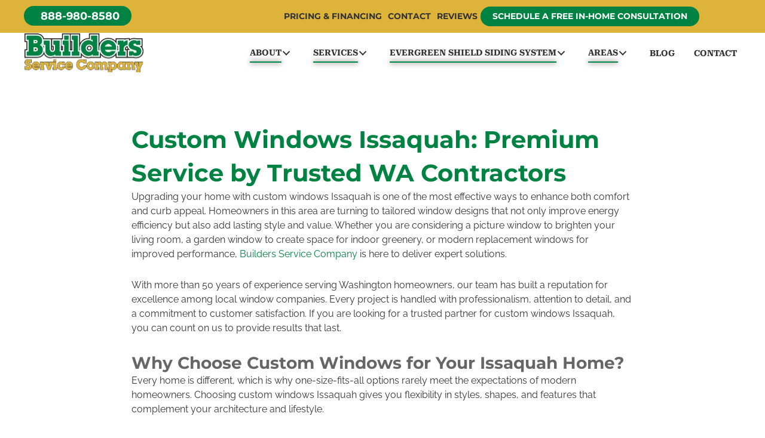

--- FILE ---
content_type: text/html; charset=UTF-8
request_url: https://www.buildersservicecompany.com/custom-window-issaquah
body_size: 61283
content:
<!DOCTYPE html>
<html lang="en-US">
<head> <script>
var gform;gform||(document.addEventListener("gform_main_scripts_loaded",function(){gform.scriptsLoaded=!0}),document.addEventListener("gform/theme/scripts_loaded",function(){gform.themeScriptsLoaded=!0}),window.addEventListener("DOMContentLoaded",function(){gform.domLoaded=!0}),gform={domLoaded:!1,scriptsLoaded:!1,themeScriptsLoaded:!1,isFormEditor:()=>"function"==typeof InitializeEditor,callIfLoaded:function(o){return!(!gform.domLoaded||!gform.scriptsLoaded||!gform.themeScriptsLoaded&&!gform.isFormEditor()||(gform.isFormEditor()&&console.warn("The use of gform.initializeOnLoaded() is deprecated in the form editor context and will be removed in Gravity Forms 3.1."),o(),0))},initializeOnLoaded:function(o){gform.callIfLoaded(o)||(document.addEventListener("gform_main_scripts_loaded",()=>{gform.scriptsLoaded=!0,gform.callIfLoaded(o)}),document.addEventListener("gform/theme/scripts_loaded",()=>{gform.themeScriptsLoaded=!0,gform.callIfLoaded(o)}),window.addEventListener("DOMContentLoaded",()=>{gform.domLoaded=!0,gform.callIfLoaded(o)}))},hooks:{action:{},filter:{}},addAction:function(o,r,e,t){gform.addHook("action",o,r,e,t)},addFilter:function(o,r,e,t){gform.addHook("filter",o,r,e,t)},doAction:function(o){gform.doHook("action",o,arguments)},applyFilters:function(o){return gform.doHook("filter",o,arguments)},removeAction:function(o,r){gform.removeHook("action",o,r)},removeFilter:function(o,r,e){gform.removeHook("filter",o,r,e)},addHook:function(o,r,e,t,n){null==gform.hooks[o][r]&&(gform.hooks[o][r]=[]);var d=gform.hooks[o][r];null==n&&(n=r+"_"+d.length),gform.hooks[o][r].push({tag:n,callable:e,priority:t=null==t?10:t})},doHook:function(r,o,e){var t;if(e=Array.prototype.slice.call(e,1),null!=gform.hooks[r][o]&&((o=gform.hooks[r][o]).sort(function(o,r){return o.priority-r.priority}),o.forEach(function(o){"function"!=typeof(t=o.callable)&&(t=window[t]),"action"==r?t.apply(null,e):e[0]=t.apply(null,e)})),"filter"==r)return e[0]},removeHook:function(o,r,t,n){var e;null!=gform.hooks[o][r]&&(e=(e=gform.hooks[o][r]).filter(function(o,r,e){return!!(null!=n&&n!=o.tag||null!=t&&t!=o.priority)}),gform.hooks[o][r]=e)}});
</script>
<meta charset="UTF-8"><script>if(navigator.userAgent.match(/MSIE|Internet Explorer/i)||navigator.userAgent.match(/Trident\/7\..*?rv:11/i)){var href=document.location.href;if(!href.match(/[?&]nowprocket/)){if(href.indexOf("?")==-1){if(href.indexOf("#")==-1){document.location.href=href+"?nowprocket=1"}else{document.location.href=href.replace("#","?nowprocket=1#")}}else{if(href.indexOf("#")==-1){document.location.href=href+"&nowprocket=1"}else{document.location.href=href.replace("#","&nowprocket=1#")}}}}</script><script>(()=>{class RocketLazyLoadScripts{constructor(){this.v="2.0.4",this.userEvents=["keydown","keyup","mousedown","mouseup","mousemove","mouseover","mouseout","touchmove","touchstart","touchend","touchcancel","wheel","click","dblclick","input"],this.attributeEvents=["onblur","onclick","oncontextmenu","ondblclick","onfocus","onmousedown","onmouseenter","onmouseleave","onmousemove","onmouseout","onmouseover","onmouseup","onmousewheel","onscroll","onsubmit"]}async t(){this.i(),this.o(),/iP(ad|hone)/.test(navigator.userAgent)&&this.h(),this.u(),this.l(this),this.m(),this.k(this),this.p(this),this._(),await Promise.all([this.R(),this.L()]),this.lastBreath=Date.now(),this.S(this),this.P(),this.D(),this.O(),this.M(),await this.C(this.delayedScripts.normal),await this.C(this.delayedScripts.defer),await this.C(this.delayedScripts.async),await this.T(),await this.F(),await this.j(),await this.A(),window.dispatchEvent(new Event("rocket-allScriptsLoaded")),this.everythingLoaded=!0,this.lastTouchEnd&&await new Promise(t=>setTimeout(t,500-Date.now()+this.lastTouchEnd)),this.I(),this.H(),this.U(),this.W()}i(){this.CSPIssue=sessionStorage.getItem("rocketCSPIssue"),document.addEventListener("securitypolicyviolation",t=>{this.CSPIssue||"script-src-elem"!==t.violatedDirective||"data"!==t.blockedURI||(this.CSPIssue=!0,sessionStorage.setItem("rocketCSPIssue",!0))},{isRocket:!0})}o(){window.addEventListener("pageshow",t=>{this.persisted=t.persisted,this.realWindowLoadedFired=!0},{isRocket:!0}),window.addEventListener("pagehide",()=>{this.onFirstUserAction=null},{isRocket:!0})}h(){let t;function e(e){t=e}window.addEventListener("touchstart",e,{isRocket:!0}),window.addEventListener("touchend",function i(o){o.changedTouches[0]&&t.changedTouches[0]&&Math.abs(o.changedTouches[0].pageX-t.changedTouches[0].pageX)<10&&Math.abs(o.changedTouches[0].pageY-t.changedTouches[0].pageY)<10&&o.timeStamp-t.timeStamp<200&&(window.removeEventListener("touchstart",e,{isRocket:!0}),window.removeEventListener("touchend",i,{isRocket:!0}),"INPUT"===o.target.tagName&&"text"===o.target.type||(o.target.dispatchEvent(new TouchEvent("touchend",{target:o.target,bubbles:!0})),o.target.dispatchEvent(new MouseEvent("mouseover",{target:o.target,bubbles:!0})),o.target.dispatchEvent(new PointerEvent("click",{target:o.target,bubbles:!0,cancelable:!0,detail:1,clientX:o.changedTouches[0].clientX,clientY:o.changedTouches[0].clientY})),event.preventDefault()))},{isRocket:!0})}q(t){this.userActionTriggered||("mousemove"!==t.type||this.firstMousemoveIgnored?"keyup"===t.type||"mouseover"===t.type||"mouseout"===t.type||(this.userActionTriggered=!0,this.onFirstUserAction&&this.onFirstUserAction()):this.firstMousemoveIgnored=!0),"click"===t.type&&t.preventDefault(),t.stopPropagation(),t.stopImmediatePropagation(),"touchstart"===this.lastEvent&&"touchend"===t.type&&(this.lastTouchEnd=Date.now()),"click"===t.type&&(this.lastTouchEnd=0),this.lastEvent=t.type,t.composedPath&&t.composedPath()[0].getRootNode()instanceof ShadowRoot&&(t.rocketTarget=t.composedPath()[0]),this.savedUserEvents.push(t)}u(){this.savedUserEvents=[],this.userEventHandler=this.q.bind(this),this.userEvents.forEach(t=>window.addEventListener(t,this.userEventHandler,{passive:!1,isRocket:!0})),document.addEventListener("visibilitychange",this.userEventHandler,{isRocket:!0})}U(){this.userEvents.forEach(t=>window.removeEventListener(t,this.userEventHandler,{passive:!1,isRocket:!0})),document.removeEventListener("visibilitychange",this.userEventHandler,{isRocket:!0}),this.savedUserEvents.forEach(t=>{(t.rocketTarget||t.target).dispatchEvent(new window[t.constructor.name](t.type,t))})}m(){const t="return false",e=Array.from(this.attributeEvents,t=>"data-rocket-"+t),i="["+this.attributeEvents.join("],[")+"]",o="[data-rocket-"+this.attributeEvents.join("],[data-rocket-")+"]",s=(e,i,o)=>{o&&o!==t&&(e.setAttribute("data-rocket-"+i,o),e["rocket"+i]=new Function("event",o),e.setAttribute(i,t))};new MutationObserver(t=>{for(const n of t)"attributes"===n.type&&(n.attributeName.startsWith("data-rocket-")||this.everythingLoaded?n.attributeName.startsWith("data-rocket-")&&this.everythingLoaded&&this.N(n.target,n.attributeName.substring(12)):s(n.target,n.attributeName,n.target.getAttribute(n.attributeName))),"childList"===n.type&&n.addedNodes.forEach(t=>{if(t.nodeType===Node.ELEMENT_NODE)if(this.everythingLoaded)for(const i of[t,...t.querySelectorAll(o)])for(const t of i.getAttributeNames())e.includes(t)&&this.N(i,t.substring(12));else for(const e of[t,...t.querySelectorAll(i)])for(const t of e.getAttributeNames())this.attributeEvents.includes(t)&&s(e,t,e.getAttribute(t))})}).observe(document,{subtree:!0,childList:!0,attributeFilter:[...this.attributeEvents,...e]})}I(){this.attributeEvents.forEach(t=>{document.querySelectorAll("[data-rocket-"+t+"]").forEach(e=>{this.N(e,t)})})}N(t,e){const i=t.getAttribute("data-rocket-"+e);i&&(t.setAttribute(e,i),t.removeAttribute("data-rocket-"+e))}k(t){Object.defineProperty(HTMLElement.prototype,"onclick",{get(){return this.rocketonclick||null},set(e){this.rocketonclick=e,this.setAttribute(t.everythingLoaded?"onclick":"data-rocket-onclick","this.rocketonclick(event)")}})}S(t){function e(e,i){let o=e[i];e[i]=null,Object.defineProperty(e,i,{get:()=>o,set(s){t.everythingLoaded?o=s:e["rocket"+i]=o=s}})}e(document,"onreadystatechange"),e(window,"onload"),e(window,"onpageshow");try{Object.defineProperty(document,"readyState",{get:()=>t.rocketReadyState,set(e){t.rocketReadyState=e},configurable:!0}),document.readyState="loading"}catch(t){console.log("WPRocket DJE readyState conflict, bypassing")}}l(t){this.originalAddEventListener=EventTarget.prototype.addEventListener,this.originalRemoveEventListener=EventTarget.prototype.removeEventListener,this.savedEventListeners=[],EventTarget.prototype.addEventListener=function(e,i,o){o&&o.isRocket||!t.B(e,this)&&!t.userEvents.includes(e)||t.B(e,this)&&!t.userActionTriggered||e.startsWith("rocket-")||t.everythingLoaded?t.originalAddEventListener.call(this,e,i,o):(t.savedEventListeners.push({target:this,remove:!1,type:e,func:i,options:o}),"mouseenter"!==e&&"mouseleave"!==e||t.originalAddEventListener.call(this,e,t.savedUserEvents.push,o))},EventTarget.prototype.removeEventListener=function(e,i,o){o&&o.isRocket||!t.B(e,this)&&!t.userEvents.includes(e)||t.B(e,this)&&!t.userActionTriggered||e.startsWith("rocket-")||t.everythingLoaded?t.originalRemoveEventListener.call(this,e,i,o):t.savedEventListeners.push({target:this,remove:!0,type:e,func:i,options:o})}}J(t,e){this.savedEventListeners=this.savedEventListeners.filter(i=>{let o=i.type,s=i.target||window;return e!==o||t!==s||(this.B(o,s)&&(i.type="rocket-"+o),this.$(i),!1)})}H(){EventTarget.prototype.addEventListener=this.originalAddEventListener,EventTarget.prototype.removeEventListener=this.originalRemoveEventListener,this.savedEventListeners.forEach(t=>this.$(t))}$(t){t.remove?this.originalRemoveEventListener.call(t.target,t.type,t.func,t.options):this.originalAddEventListener.call(t.target,t.type,t.func,t.options)}p(t){let e;function i(e){return t.everythingLoaded?e:e.split(" ").map(t=>"load"===t||t.startsWith("load.")?"rocket-jquery-load":t).join(" ")}function o(o){function s(e){const s=o.fn[e];o.fn[e]=o.fn.init.prototype[e]=function(){return this[0]===window&&t.userActionTriggered&&("string"==typeof arguments[0]||arguments[0]instanceof String?arguments[0]=i(arguments[0]):"object"==typeof arguments[0]&&Object.keys(arguments[0]).forEach(t=>{const e=arguments[0][t];delete arguments[0][t],arguments[0][i(t)]=e})),s.apply(this,arguments),this}}if(o&&o.fn&&!t.allJQueries.includes(o)){const e={DOMContentLoaded:[],"rocket-DOMContentLoaded":[]};for(const t in e)document.addEventListener(t,()=>{e[t].forEach(t=>t())},{isRocket:!0});o.fn.ready=o.fn.init.prototype.ready=function(i){function s(){parseInt(o.fn.jquery)>2?setTimeout(()=>i.bind(document)(o)):i.bind(document)(o)}return"function"==typeof i&&(t.realDomReadyFired?!t.userActionTriggered||t.fauxDomReadyFired?s():e["rocket-DOMContentLoaded"].push(s):e.DOMContentLoaded.push(s)),o([])},s("on"),s("one"),s("off"),t.allJQueries.push(o)}e=o}t.allJQueries=[],o(window.jQuery),Object.defineProperty(window,"jQuery",{get:()=>e,set(t){o(t)}})}P(){const t=new Map;document.write=document.writeln=function(e){const i=document.currentScript,o=document.createRange(),s=i.parentElement;let n=t.get(i);void 0===n&&(n=i.nextSibling,t.set(i,n));const c=document.createDocumentFragment();o.setStart(c,0),c.appendChild(o.createContextualFragment(e)),s.insertBefore(c,n)}}async R(){return new Promise(t=>{this.userActionTriggered?t():this.onFirstUserAction=t})}async L(){return new Promise(t=>{document.addEventListener("DOMContentLoaded",()=>{this.realDomReadyFired=!0,t()},{isRocket:!0})})}async j(){return this.realWindowLoadedFired?Promise.resolve():new Promise(t=>{window.addEventListener("load",t,{isRocket:!0})})}M(){this.pendingScripts=[];this.scriptsMutationObserver=new MutationObserver(t=>{for(const e of t)e.addedNodes.forEach(t=>{"SCRIPT"!==t.tagName||t.noModule||t.isWPRocket||this.pendingScripts.push({script:t,promise:new Promise(e=>{const i=()=>{const i=this.pendingScripts.findIndex(e=>e.script===t);i>=0&&this.pendingScripts.splice(i,1),e()};t.addEventListener("load",i,{isRocket:!0}),t.addEventListener("error",i,{isRocket:!0}),setTimeout(i,1e3)})})})}),this.scriptsMutationObserver.observe(document,{childList:!0,subtree:!0})}async F(){await this.X(),this.pendingScripts.length?(await this.pendingScripts[0].promise,await this.F()):this.scriptsMutationObserver.disconnect()}D(){this.delayedScripts={normal:[],async:[],defer:[]},document.querySelectorAll("script[type$=rocketlazyloadscript]").forEach(t=>{t.hasAttribute("data-rocket-src")?t.hasAttribute("async")&&!1!==t.async?this.delayedScripts.async.push(t):t.hasAttribute("defer")&&!1!==t.defer||"module"===t.getAttribute("data-rocket-type")?this.delayedScripts.defer.push(t):this.delayedScripts.normal.push(t):this.delayedScripts.normal.push(t)})}async _(){await this.L();let t=[];document.querySelectorAll("script[type$=rocketlazyloadscript][data-rocket-src]").forEach(e=>{let i=e.getAttribute("data-rocket-src");if(i&&!i.startsWith("data:")){i.startsWith("//")&&(i=location.protocol+i);try{const o=new URL(i).origin;o!==location.origin&&t.push({src:o,crossOrigin:e.crossOrigin||"module"===e.getAttribute("data-rocket-type")})}catch(t){}}}),t=[...new Map(t.map(t=>[JSON.stringify(t),t])).values()],this.Y(t,"preconnect")}async G(t){if(await this.K(),!0!==t.noModule||!("noModule"in HTMLScriptElement.prototype))return new Promise(e=>{let i;function o(){(i||t).setAttribute("data-rocket-status","executed"),e()}try{if(navigator.userAgent.includes("Firefox/")||""===navigator.vendor||this.CSPIssue)i=document.createElement("script"),[...t.attributes].forEach(t=>{let e=t.nodeName;"type"!==e&&("data-rocket-type"===e&&(e="type"),"data-rocket-src"===e&&(e="src"),i.setAttribute(e,t.nodeValue))}),t.text&&(i.text=t.text),t.nonce&&(i.nonce=t.nonce),i.hasAttribute("src")?(i.addEventListener("load",o,{isRocket:!0}),i.addEventListener("error",()=>{i.setAttribute("data-rocket-status","failed-network"),e()},{isRocket:!0}),setTimeout(()=>{i.isConnected||e()},1)):(i.text=t.text,o()),i.isWPRocket=!0,t.parentNode.replaceChild(i,t);else{const i=t.getAttribute("data-rocket-type"),s=t.getAttribute("data-rocket-src");i?(t.type=i,t.removeAttribute("data-rocket-type")):t.removeAttribute("type"),t.addEventListener("load",o,{isRocket:!0}),t.addEventListener("error",i=>{this.CSPIssue&&i.target.src.startsWith("data:")?(console.log("WPRocket: CSP fallback activated"),t.removeAttribute("src"),this.G(t).then(e)):(t.setAttribute("data-rocket-status","failed-network"),e())},{isRocket:!0}),s?(t.fetchPriority="high",t.removeAttribute("data-rocket-src"),t.src=s):t.src="data:text/javascript;base64,"+window.btoa(unescape(encodeURIComponent(t.text)))}}catch(i){t.setAttribute("data-rocket-status","failed-transform"),e()}});t.setAttribute("data-rocket-status","skipped")}async C(t){const e=t.shift();return e?(e.isConnected&&await this.G(e),this.C(t)):Promise.resolve()}O(){this.Y([...this.delayedScripts.normal,...this.delayedScripts.defer,...this.delayedScripts.async],"preload")}Y(t,e){this.trash=this.trash||[];let i=!0;var o=document.createDocumentFragment();t.forEach(t=>{const s=t.getAttribute&&t.getAttribute("data-rocket-src")||t.src;if(s&&!s.startsWith("data:")){const n=document.createElement("link");n.href=s,n.rel=e,"preconnect"!==e&&(n.as="script",n.fetchPriority=i?"high":"low"),t.getAttribute&&"module"===t.getAttribute("data-rocket-type")&&(n.crossOrigin=!0),t.crossOrigin&&(n.crossOrigin=t.crossOrigin),t.integrity&&(n.integrity=t.integrity),t.nonce&&(n.nonce=t.nonce),o.appendChild(n),this.trash.push(n),i=!1}}),document.head.appendChild(o)}W(){this.trash.forEach(t=>t.remove())}async T(){try{document.readyState="interactive"}catch(t){}this.fauxDomReadyFired=!0;try{await this.K(),this.J(document,"readystatechange"),document.dispatchEvent(new Event("rocket-readystatechange")),await this.K(),document.rocketonreadystatechange&&document.rocketonreadystatechange(),await this.K(),this.J(document,"DOMContentLoaded"),document.dispatchEvent(new Event("rocket-DOMContentLoaded")),await this.K(),this.J(window,"DOMContentLoaded"),window.dispatchEvent(new Event("rocket-DOMContentLoaded"))}catch(t){console.error(t)}}async A(){try{document.readyState="complete"}catch(t){}try{await this.K(),this.J(document,"readystatechange"),document.dispatchEvent(new Event("rocket-readystatechange")),await this.K(),document.rocketonreadystatechange&&document.rocketonreadystatechange(),await this.K(),this.J(window,"load"),window.dispatchEvent(new Event("rocket-load")),await this.K(),window.rocketonload&&window.rocketonload(),await this.K(),this.allJQueries.forEach(t=>t(window).trigger("rocket-jquery-load")),await this.K(),this.J(window,"pageshow");const t=new Event("rocket-pageshow");t.persisted=this.persisted,window.dispatchEvent(t),await this.K(),window.rocketonpageshow&&window.rocketonpageshow({persisted:this.persisted})}catch(t){console.error(t)}}async K(){Date.now()-this.lastBreath>45&&(await this.X(),this.lastBreath=Date.now())}async X(){return document.hidden?new Promise(t=>setTimeout(t)):new Promise(t=>requestAnimationFrame(t))}B(t,e){return e===document&&"readystatechange"===t||(e===document&&"DOMContentLoaded"===t||(e===window&&"DOMContentLoaded"===t||(e===window&&"load"===t||e===window&&"pageshow"===t)))}static run(){(new RocketLazyLoadScripts).t()}}RocketLazyLoadScripts.run()})();</script>

<meta name="viewport" content="width=device-width, initial-scale=1">
	<link rel="profile" href="https://gmpg.org/xfn/11"> 
	<meta name='robots' content='index, follow, max-image-preview:large, max-snippet:-1, max-video-preview:-1' />
<link rel="preload" as="image" href="https://www.buildersservicecompany.com/wp-content/uploads/2019/08/logo-bsc-200-80.webp" />
	<!-- This site is optimized with the Yoast SEO plugin v26.6 - https://yoast.com/wordpress/plugins/seo/ -->
	<title>Custom Windows Issaquah - Builders Service Company</title>
<link data-rocket-prefetch href="https://loader.wisepops.com" rel="dns-prefetch">
<link data-rocket-prefetch href="https://c.amazon-adsystem.com" rel="dns-prefetch">
<link data-rocket-prefetch href="https://collector-9716.us.tvsquared.com" rel="dns-prefetch">
<link data-rocket-prefetch href="https://connect.facebook.net" rel="dns-prefetch">
<link data-rocket-prefetch href="https://www.googletagmanager.com" rel="dns-prefetch">
<link data-rocket-prefetch href="https://fonts.googleapis.com" rel="dns-prefetch">
<link data-rocket-prefetch href="https://js.alpixtrack.com" rel="dns-prefetch">
<link data-rocket-prefetch href="https://static.hotjar.com" rel="dns-prefetch">
<link data-rocket-prefetch href="https://app.artibot.ai" rel="dns-prefetch">
<link data-rocket-prefetch href="https://www.google.com" rel="dns-prefetch">
<link data-rocket-prefetch href="https://cdn.callrail.com" rel="dns-prefetch">
<link data-rocket-prefetch href="https://challenges.cloudflare.com" rel="dns-prefetch">
<style id="wpr-usedcss">img:is([sizes=auto i],[sizes^="auto," i]){contain-intrinsic-size:3000px 1500px}.fl-builder-content{clear:both}a,abbr,acronym,address,big,blockquote,body,caption,cite,code,dd,del,dfn,div,dl,dt,em,fieldset,font,form,h1,h2,h3,h4,h5,h6,html,iframe,ins,kbd,label,legend,li,object,ol,p,pre,samp,small,span,strike,strong,sub,sup,table,tbody,td,tfoot,th,thead,tr,tt,ul,var{border:0;font-size:100%;font-style:inherit;font-weight:inherit;margin:0;outline:0;padding:0;vertical-align:baseline}html{-webkit-text-size-adjust:100%;-ms-text-size-adjust:100%}body{margin:0}article,aside,details,figcaption,figure,footer,header,main,menu,nav,section,summary{display:block}audio,canvas,progress,video{display:inline-block;vertical-align:baseline}audio:not([controls]){display:none;height:0}[hidden],template{display:none}a{background-color:transparent}a:active{outline:0}a,a:focus,a:hover,a:visited{text-decoration:none}abbr[title]{border-bottom:1px dotted}dfn{font-style:italic}mark{background:#ff0;color:#000}small{font-size:80%}sub,sup{font-size:75%;line-height:0;position:relative;vertical-align:baseline}sup{top:-.5em}sub{bottom:-.25em}img{border:0}svg:not(:root){overflow:hidden}figure{margin:0}hr{box-sizing:content-box;height:0}pre{overflow:auto}code,kbd,pre,samp{font-size:1em}button,input,optgroup,select,textarea{color:inherit;font:inherit;margin:0}button{overflow:visible}button,select{text-transform:none}button,html input[type=button],input[type=reset],input[type=submit]{-webkit-appearance:button;cursor:pointer}button[disabled],html input[disabled]{cursor:default}button::-moz-focus-inner,input::-moz-focus-inner{border:0;padding:0}input{line-height:normal}input[type=checkbox],input[type=radio]{box-sizing:border-box;padding:0}input[type=number]::-webkit-inner-spin-button,input[type=number]::-webkit-outer-spin-button{height:auto}input[type=search]{-webkit-appearance:textfield;box-sizing:content-box}input[type=search]::-webkit-search-cancel-button,input[type=search]::-webkit-search-decoration{-webkit-appearance:none}fieldset{border:1px solid var(--ast-border-color);margin:0;padding:.35em .625em .75em}legend{border:0;padding:0}fieldset legend{margin-bottom:1.5em;padding:0 .5em}textarea{overflow:auto}optgroup{font-weight:700}table{border-collapse:collapse;border-spacing:0}td,th{padding:0}@media (min-width:768px){.ast-container{max-width:100%}}@media (min-width:992px){.ast-container{max-width:100%}}@media (min-width:1200px){.ast-container{max-width:100%}}.ast-container{margin-left:auto;margin-right:auto;padding-left:20px;padding-right:20px}.ast-container::after{content:"";display:table;clear:both}h1,h2,h3,h4,h5,h6{clear:both}h1{color:#808285;font-size:2em;line-height:1.2}h2{color:#808285;font-size:1.7em;line-height:1.3}h3{color:#808285;font-size:1.5em;line-height:1.4}h4{color:#808285;line-height:1.5;font-size:1.3em}h5{color:#808285;line-height:1.6;font-size:1.2em}h6{color:#808285;line-height:1.7;font-size:1.1em}html{box-sizing:border-box}*,:after,:before{box-sizing:inherit}body{color:#808285;background:#fff;font-style:normal}ol,ul{margin:0 0 1.5em 3em}ul{list-style:disc}ol{list-style:decimal}li>ol,li>ul{margin-bottom:0;margin-left:1.5em}dt{font-weight:600}dd{margin:0 1.5em 1em}b,strong{font-weight:700}cite,dfn,em,i{font-style:italic}blockquote{quotes:"" ""}blockquote:after,blockquote:before{content:""}blockquote{border-left:5px solid var(--ast-border-color);padding:20px;font-size:1.2em;font-style:italic;margin:0 0 1.5em;position:relative}address{margin:0 0 1.5em}address,cite{font-style:italic}abbr,acronym{border-bottom:1px dotted #666;cursor:help}pre{background:var(--ast-code-block-background);font-family:"Courier 10 Pitch",Courier,monospace;margin-bottom:1.6em;overflow:auto;max-width:100%;padding:1.6em}code,kbd,tt,var{font:1em Monaco,Consolas,"Andale Mono","DejaVu Sans Mono",monospace}img{height:auto;max-width:100%}hr{background-color:#ccc;border:0;height:1px;margin-bottom:1.5em}.button,button,input,select,textarea{color:#808285;font-weight:400;font-size:100%;margin:0;vertical-align:baseline}button,input{line-height:normal}big{font-size:125%}ins,mark{background:0 0;text-decoration:none}table,td,th{border:1px solid var(--ast-border-color)}table{border-collapse:separate;border-spacing:0;border-width:1px 0 0 1px;margin:0 0 1.5em;width:100%}th{font-weight:600}td,th{padding:.7em 1em;border-width:0 1px 1px 0}.button,button,input[type=button],input[type=reset],input[type=submit]{border:1px solid;border-color:var(--ast-border-color);border-radius:2px;background:#e6e6e6;padding:.6em 1em .4em;color:#fff}.button:focus,.button:hover,button:focus,button:hover,input[type=button]:focus,input[type=button]:hover,input[type=reset]:focus,input[type=reset]:hover,input[type=submit]:focus,input[type=submit]:hover{color:#fff;border-color:var(--ast-border-color)}.button:active,.button:focus,button:active,button:focus,input[type=button]:active,input[type=button]:focus,input[type=reset]:active,input[type=reset]:focus,input[type=submit]:active,input[type=submit]:focus{border-color:var(--ast-border-color);outline:0}input[type=email],input[type=password],input[type=search],input[type=tel],input[type=text],input[type=url],textarea{color:#666;border:1px solid var(--ast-border-color);border-radius:2px;-webkit-appearance:none}input[type=email]:focus,input[type=password]:focus,input[type=search]:focus,input[type=tel]:focus,input[type=text]:focus,input[type=url]:focus,textarea:focus{color:#111}textarea{padding-left:3px;width:100%}a{color:#4169e1}a:focus,a:hover{color:#191970}a:focus{outline:dotted thin}a:hover{outline:0}.screen-reader-text{border:0;clip:rect(1px,1px,1px,1px);height:1px;margin:-1px;overflow:hidden;padding:0;position:absolute;width:1px;word-wrap:normal!important}.screen-reader-text:focus{background-color:#f1f1f1;border-radius:2px;box-shadow:0 0 2px 2px rgba(0,0,0,.6);clip:auto!important;color:#21759b;display:block;font-size:12.25px;font-size:.875rem;height:auto;left:5px;line-height:normal;padding:15px 23px 14px;text-decoration:none;top:5px;width:auto;z-index:100000}#primary:after,#primary:before,.ast-container:after,.ast-container:before,.clear:after,.clear:before,.site-content:after,.site-content:before,.site-header:after,.site-header:before{content:"";display:table}#primary:after,.ast-container:after,.clear:after,.site-content:after,.site-header:after{clear:both}embed,iframe,object{max-width:100%}::selection{color:#fff;background:#0274be}body{-webkit-font-smoothing:antialiased;-moz-osx-font-smoothing:grayscale}body:not(.logged-in){position:relative}#page{position:relative}a,a:focus{text-decoration:none}.site-header a *,a{transition:all .2s linear}img{vertical-align:middle}p{margin-bottom:1.75em}blockquote{margin:1.5em 1em 1.5em 3em;font-size:1.1em;line-height:inherit;position:relative}.button,input[type=button],input[type=submit]{border-radius:0;padding:18px 30px;border:0;box-shadow:none;text-shadow:none}.button:hover,input[type=button]:hover,input[type=submit]:hover{box-shadow:none}.button:active,.button:focus,input[type=button]:active,input[type=button]:focus,input[type=submit]:active,input[type=submit]:focus{box-shadow:none}.search-form .search-field{outline:0}.ast-search-menu-icon{position:relative;z-index:3}.site .skip-link{background-color:#f1f1f1;box-shadow:0 0 1px 1px rgba(0,0,0,.2);color:#21759b;display:block;font-family:Montserrat,"Helvetica Neue",sans-serif;font-size:14px;font-weight:700;left:-9999em;outline:0;padding:15px 23px 14px;text-decoration:none;text-transform:none;top:-9999em}.site .skip-link:focus{clip:auto;height:auto;left:6px;top:7px;width:auto;z-index:100000;outline:dotted thin}input,select{line-height:1}body,button,input[type=button],input[type=submit],textarea{line-height:1.85714285714286}body{background-color:#fff}#page{display:block}#primary{display:block;position:relative;float:left;width:100%}#primary{margin:4em 0}.ast-page-builder-template .site-content #primary{padding:0;margin:0}.ast-search-icon .astra-search-icon{font-size:1.3em}.main-navigation{height:100%;-js-display:inline-flex;display:inline-flex}.main-navigation ul{list-style:none;margin:0;padding-left:0;position:relative}.main-header-menu .menu-link,.main-header-menu>a{text-decoration:none;padding:0 1em;display:inline-block;transition:all .2s linear}.main-header-menu .menu-item{position:relative}.main-header-menu .menu-item.focus>.sub-menu,.main-header-menu .menu-item:hover>.sub-menu{right:auto;left:0;visibility:visible}.main-header-menu .sub-menu{width:240px;background:#fff;left:-999em;position:absolute;top:100%;z-index:99999;visibility:hidden}@media (min-width:769px){.main-header-menu .sub-menu .menu-item.focus>.sub-menu,.main-header-menu .sub-menu .menu-item:hover>.sub-menu{left:100%;right:auto}}.main-header-menu .sub-menu .menu-link{padding:.9em 1em;display:block;word-wrap:break-word}.main-header-menu .sub-menu .sub-menu{top:0}.ast-header-break-point .main-navigation{padding-left:0}.ast-header-break-point .main-navigation ul .menu-item .menu-link{padding:0 20px;display:inline-block;width:100%;border:0;border-bottom-width:1px;border-style:solid;border-color:var(--ast-border-color)}.ast-header-break-point .main-navigation .sub-menu .menu-item .menu-link{padding-left:30px}.ast-header-break-point .main-navigation .sub-menu .menu-item .menu-item .menu-link{padding-left:40px}.ast-header-break-point .main-navigation .sub-menu .menu-item .menu-item .menu-item .menu-link{padding-left:50px}.ast-header-break-point .main-navigation .sub-menu .menu-item .menu-item .menu-item .menu-item .menu-link{padding-left:60px}.ast-header-break-point .main-header-menu{background-color:#f9f9f9;border-top-width:0}.ast-header-break-point .main-header-menu .sub-menu{background-color:#f9f9f9;position:static;opacity:1;visibility:visible;border:0;width:auto}.site-header .menu-link *{transition:none}.ast-header-break-point .main-header-bar-navigation{flex:auto}.main-header-bar{z-index:1}.site-header{z-index:99;position:relative}.main-header-bar-wrap{position:relative}.main-header-bar{background-color:#fff;border-bottom-color:var(--ast-border-color);border-bottom-style:solid}.ast-header-break-point .main-header-bar{border:0}.ast-header-break-point .main-header-bar{border-bottom-color:var(--ast-border-color);border-bottom-style:solid}.main-header-bar{margin-left:auto;margin-right:auto}.site-branding{line-height:1;align-self:center}.ast-menu-toggle{display:none;background:0 0;color:inherit;border-style:dotted;border-color:transparent}.ast-menu-toggle:focus,.ast-menu-toggle:hover{background:0 0;border-color:inherit;color:inherit}.ast-menu-toggle:focus{outline:dotted thin}.ast-main-header-nav-open .main-header-bar{padding-bottom:0}.main-header-bar{z-index:4;position:relative;line-height:4}.main-header-bar .main-header-bar-navigation{height:100%}.main-header-bar .main-header-bar-navigation:empty{padding:0}.main-header-bar .main-header-bar-navigation .sub-menu{line-height:1.45}.main-header-bar .main-header-bar-navigation .menu-item-has-children>.menu-link:after{line-height:normal}.main-header-bar .main-header-bar-navigation .ast-search-icon{display:block;z-index:4;position:relative}.main-header-bar .ast-search-menu-icon .search-form{background-color:#fff}.ast-header-break-point.ast-header-custom-item-inside .main-header-bar .ast-search-menu-icon .search-form{visibility:visible;opacity:1;position:relative;right:auto;top:auto;transform:none}.ast-search-menu-icon.slide-search .search-form{backface-visibility:visible;visibility:hidden;opacity:0;transition:all .2s;position:absolute;z-index:3;right:-1em;top:50%;transform:translateY(-50%)}.ast-search-menu-icon.ast-dropdown-active.slide-search .search-form{visibility:visible;opacity:1}.ast-search-menu-icon .search-form{border:1px solid var(--ast-border-color);line-height:normal;padding:0 3em 0 0;border-radius:2px;display:inline-block;backface-visibility:hidden;position:relative;color:inherit;background-color:#fff}.ast-search-menu-icon .astra-search-icon{-js-display:flex;display:flex;line-height:normal}.ast-search-menu-icon .astra-search-icon:focus{outline:0}.ast-search-menu-icon .search-field{border:none;background-color:transparent;transition:width .2s;border-radius:inherit;color:inherit;font-size:inherit;width:0;color:#757575}.ast-search-menu-icon.ast-dropdown-active{visibility:visible;opacity:1;position:relative}.ast-search-menu-icon.ast-dropdown-active .search-field{width:235px}.ast-search-icon{z-index:4;position:relative;line-height:normal}.ast-site-identity{padding:1em 0}.ast-header-break-point .site-header .main-header-bar-wrap .site-branding{-js-display:flex;display:flex;flex:1;align-self:center}.ast-header-break-point .ast-site-identity{width:100%}.ast-header-break-point .main-header-bar{display:block;line-height:3}.ast-header-break-point .main-header-bar .main-header-bar-navigation{line-height:3;display:none}.ast-header-break-point .main-header-bar .main-header-bar-navigation .sub-menu{line-height:3}.ast-header-break-point .main-header-bar .main-header-bar-navigation .menu-item-has-children .sub-menu{display:none}.ast-header-break-point .main-header-bar .main-header-bar-navigation .menu-item-has-children>.ast-menu-toggle{display:inline-block;position:absolute;font-size:inherit;top:-1px;right:20px;cursor:pointer;-webkit-font-smoothing:antialiased;-moz-osx-font-smoothing:grayscale;padding:0 .907em;font-weight:400;line-height:inherit;transition:all .2s}.ast-header-break-point .main-header-bar .main-header-bar-navigation .ast-submenu-expanded>.ast-menu-toggle::before{transform:rotateX(180deg)}.ast-header-break-point .main-header-bar .main-header-bar-navigation .main-header-menu{border-top-width:1px;border-style:solid;border-color:var(--ast-border-color)}.ast-header-break-point.ast-header-custom-item-inside .ast-search-menu-icon{position:relative;display:block;right:auto;transform:none}.ast-header-break-point .main-navigation{display:block;width:100%}.ast-header-break-point .main-navigation ul>.menu-item:first-child{border-top:0}.ast-header-break-point .main-navigation ul ul{left:auto;right:auto}.ast-header-break-point .main-navigation li{width:100%}.ast-header-break-point .main-navigation .widget{margin-bottom:1em}.ast-header-break-point .main-navigation .widget li{width:auto}.ast-header-break-point .main-navigation .widget:last-child{margin-bottom:0}.ast-header-break-point .main-header-bar-navigation{width:calc(100% + 40px);margin:0 -20px}.ast-header-break-point .main-header-menu ul ul{top:0}.sticky{display:block}body{overflow-x:hidden}.widget{margin:0 0 2.8em}.widget:last-child{margin-bottom:0}.widget select{max-width:100%}.widget ul{margin:0;list-style-type:none}input[type=email],input[type=number],input[type=password],input[type=reset],input[type=search],input[type=tel],input[type=text],input[type=url],select,textarea{color:#666;padding:.75em;height:auto;border-width:1px;border-style:solid;border-color:var(--ast-border-color);border-radius:2px;background:var(--ast-comment-inputs-background);box-shadow:none;box-sizing:border-box;transition:all .2s linear}input[type=email]:focus,input[type=password]:focus,input[type=reset]:focus,input[type=search]:focus,input[type=tel]:focus,input[type=text]:focus,input[type=url]:focus,select:focus,textarea:focus{background-color:#fff;border-color:var(--ast-border-color);box-shadow:none}input[type=button],input[type=button]:focus,input[type=button]:hover,input[type=reset],input[type=reset]:focus,input[type=reset]:hover,input[type=submit],input[type=submit]:focus,input[type=submit]:hover{box-shadow:none}textarea{width:100%}input[type=search]:focus{outline:dotted thin}.astra-dark-mode-enable input[type=email],.astra-dark-mode-enable input[type=number],.astra-dark-mode-enable input[type=password],.astra-dark-mode-enable input[type=reset],.astra-dark-mode-enable input[type=search],.astra-dark-mode-enable input[type=tel],.astra-dark-mode-enable input[type=text],.astra-dark-mode-enable input[type=url],.astra-dark-mode-enable textarea{background-color:var(--ast-global-color-secondary,--ast-global-color-5);color:var(--ast-global-color-2)!important;border:1px solid var(--ast-border-color)}.astra-dark-mode-enable input[type=email]:focus,.astra-dark-mode-enable input[type=number]:focus,.astra-dark-mode-enable input[type=password]:focus,.astra-dark-mode-enable input[type=reset]:focus,.astra-dark-mode-enable input[type=search]:focus,.astra-dark-mode-enable input[type=tel]:focus,.astra-dark-mode-enable input[type=text]:focus,.astra-dark-mode-enable input[type=url]:focus,.astra-dark-mode-enable textarea:focus{border:1px solid var(--ast-global-color-0)!important;background-color:var(--ast-global-color-secondary,--ast-global-color-5)!important}.astra-dark-mode-enable select{background-color:var(--ast-global-color-secondary,--ast-global-color-5);border-color:var(--ast-border-color);color:var(--ast-global-color-2)}input[type=color]{border:none;width:100px;padding:0;height:30px;cursor:pointer}input[type=color]::-webkit-color-swatch-wrapper{padding:0;border:none}input[type=color]::-webkit-color-swatch{border:none}.search .site-content .content-area .search-form{margin-bottom:3em}:root{--ast-post-nav-space:0;--ast-container-default-xlg-padding:6.67em;--ast-container-default-lg-padding:5.67em;--ast-container-default-slg-padding:4.34em;--ast-container-default-md-padding:3.34em;--ast-container-default-sm-padding:6.67em;--ast-container-default-xs-padding:2.4em;--ast-container-default-xxs-padding:1.4em;--ast-code-block-background:#EEEEEE;--ast-comment-inputs-background:#FAFAFA;--ast-normal-container-width:1200px;--ast-narrow-container-width:750px;--ast-blog-title-font-weight:normal;--ast-blog-meta-weight:inherit;--ast-global-color-primary:var(--ast-global-color-5);--ast-global-color-secondary:var(--ast-global-color-4);--ast-global-color-alternate-background:var(--ast-global-color-7);--ast-global-color-subtle-background:var(--ast-global-color-6);--ast-bg-style-guide:var(--ast-global-color-secondary,--ast-global-color-5);--ast-shadow-style-guide:0px 0px 4px 0 #00000057;--ast-global-dark-bg-style:#fff;--ast-global-dark-lfs:#fbfbfb;--ast-widget-bg-color:#fafafa;--ast-wc-container-head-bg-color:#fbfbfb;--ast-title-layout-bg:#eeeeee;--ast-search-border-color:#e7e7e7;--ast-lifter-hover-bg:#e6e6e6;--ast-gallery-block-color:#000;--srfm-color-input-label:var(--ast-global-color-2)}html{font-size:100%}a{color:#008242}a:focus,a:hover{color:#363436}body,button,input,select,textarea{font-family:Raleway,sans-serif;font-weight:400;font-size:16px;font-size:1rem;line-height:var(--ast-body-line-height,1.5em)}blockquote{color:#000}h1,h2,h3,h4,h5,h6{font-family:Montserrat,sans-serif;font-weight:700}h1{font-size:40px;font-size:2.5rem;font-family:Montserrat,sans-serif;line-height:1.4em}h2{font-size:28px;font-size:1.75rem;font-family:Montserrat,sans-serif;line-height:1.3em}h3{font-size:25px;font-size:1.5625rem;font-family:Montserrat,sans-serif;line-height:1.3em}h4{font-size:20px;font-size:1.25rem;line-height:1.2em;font-family:Montserrat,sans-serif}h5{font-size:18px;font-size:1.125rem;line-height:1.2em;font-family:Montserrat,sans-serif}h6{font-size:15px;font-size:.9375rem;line-height:1.25em;font-family:Montserrat,sans-serif}::selection{background-color:#008242;color:#fff}body,h1,h2,h3,h4,h5,h6{color:#363436}input:focus,input[type=email]:focus,input[type=password]:focus,input[type=reset]:focus,input[type=search]:focus,input[type=text]:focus,input[type=url]:focus,textarea:focus{border-color:#008242}input[type=checkbox]:checked,input[type=checkbox]:focus:checked,input[type=checkbox]:hover:checked,input[type=radio]:checked,input[type=reset]{border-color:#008242;background-color:#008242;box-shadow:none}.ast-search-menu-icon form.search-form{padding-right:0}.search-form input.search-field:focus{outline:0}#close:focus-visible,.ast-header-account-wrap:focus-visible,.ast-menu-toggle:focus-visible,.ast-search-menu-icon.slide-search a:focus-visible:focus-visible,.astra-search-icon:focus-visible,.site .skip-link:focus-visible,a:focus-visible{outline-style:dotted;outline-color:inherit;outline-width:thin}#ast-scroll-top:focus,input:focus,input[type=email]:focus,input[type=number]:focus,input[type=password]:focus,input[type=reset]:focus,input[type=search]:focus,input[type=text]:focus,input[type=url]:focus,textarea:focus{border-style:dotted;border-color:inherit;border-width:thin}input{outline:0}.main-header-menu .menu-link{color:#363436}.main-header-menu .menu-item.focus>.ast-menu-toggle,.main-header-menu .menu-item.focus>.menu-link,.main-header-menu .menu-item:hover>.ast-menu-toggle,.main-header-menu .menu-item:hover>.menu-link{color:#008242}.ast-page-builder-template .site-content>.ast-container{max-width:100%;padding:0}.ast-page-builder-template .site .site-content #primary{padding:0;margin:0}.button,button,input#submit,input[type=button],input[type=reset],input[type=submit]{color:#fff;border-color:#008242;background-color:#008242;border-top-left-radius:2px;border-top-right-radius:2px;border-bottom-right-radius:2px;border-bottom-left-radius:2px;padding-top:10px;padding-right:40px;padding-bottom:10px;padding-left:40px;font-family:inherit;font-weight:inherit}button:focus,button:hover,input#submit:focus,input#submit:hover,input[type=button]:focus,input[type=button]:hover,input[type=reset]:focus,input[type=reset]:hover,input[type=submit]:focus,input[type=submit]:hover{color:#fff;background-color:#363436;border-color:#363436}@media (min-width:544px){.ast-container{max-width:100%}}@media (max-width:768px){h1{font-size:30px}h2{font-size:25px}h3{font-size:20px}}@media (max-width:544px){.ast-search-menu-icon.ast-dropdown-active .search-field{width:170px}.site-branding img{max-width:100%}h1{font-size:30px}h2{font-size:25px}h3{font-size:20px}html{font-size:91.2%}}@font-face{font-family:Astra;src:url(https://www.buildersservicecompany.com/wp-content/themes/astra/assets/fonts/astra.woff) format("woff"),url(https://www.buildersservicecompany.com/wp-content/themes/astra/assets/fonts/astra.ttf) format("truetype"),url(https://www.buildersservicecompany.com/wp-content/themes/astra/assets/fonts/astra.svg#astra) format("svg");font-weight:400;font-style:normal;font-display:swap}@media (max-width:921px){.main-header-bar .main-header-bar-navigation{display:none}}.ast-header-break-point.ast-header-custom-item-inside .main-header-bar .main-header-bar-navigation .ast-search-icon{display:none}.ast-header-break-point.ast-header-custom-item-inside .main-header-bar .ast-search-menu-icon .search-form{padding:0;display:block;overflow:hidden}.ast-header-break-point.ast-header-custom-item-inside .main-header-bar .ast-search-menu-icon .search-field{width:100%;padding-right:5.5em}blockquote{padding:1.2em}:root{--ast-global-color-0:#0170B9;--ast-global-color-1:#3a3a3a;--ast-global-color-2:#3a3a3a;--ast-global-color-3:#4B4F58;--ast-global-color-4:#F5F5F5;--ast-global-color-5:#FFFFFF;--ast-global-color-6:#E5E5E5;--ast-global-color-7:#424242;--ast-global-color-8:#000000}:root{--ast-border-color:#dddddd}h1,h2,h3,h4,h5,h6{color:var(--ast-global-color-2)}.ast-header-break-point .main-header-bar{border-bottom-width:1px}.main-header-menu .menu-item{-js-display:flex;display:flex;-webkit-box-pack:center;-webkit-justify-content:center;-moz-box-pack:center;-ms-flex-pack:center;justify-content:center;-webkit-box-orient:vertical;-webkit-box-direction:normal;-webkit-flex-direction:column;-moz-box-orient:vertical;-moz-box-direction:normal;-ms-flex-direction:column;flex-direction:column}.main-header-menu>.menu-item>.menu-link{height:100%;-webkit-box-align:center;-webkit-align-items:center;-moz-box-align:center;-ms-flex-align:center;align-items:center;-js-display:flex;display:flex}.main-header-menu .sub-menu .menu-item.menu-item-has-children>.menu-link:after{position:absolute;right:1em;top:50%;transform:translate(0,-50%) rotate(270deg)}.ast-header-break-point .ast-mobile-header-wrap .main-header-bar-navigation .menu-item-has-children>.ast-menu-toggle::before,.ast-header-break-point .main-header-bar .main-header-bar-navigation .menu-item-has-children>.ast-menu-toggle::before{font-weight:700;content:"\e900";font-family:Astra;text-decoration:inherit;display:inline-block}.ast-header-break-point .main-navigation ul.sub-menu .menu-item .menu-link:before{content:"\e900";font-family:Astra;font-size:.65em;text-decoration:inherit;display:inline-block;transform:translate(0,-2px) rotateZ(270deg);margin-right:5px}.astra-search-icon::before{content:"\e8b6";font-family:Astra;font-style:normal;font-weight:400;text-decoration:inherit;text-align:center;-webkit-font-smoothing:antialiased;-moz-osx-font-smoothing:grayscale;z-index:3}.main-header-bar .main-header-bar-navigation .menu-item-has-children>a:after{content:"\e900";display:inline-block;font-family:Astra;font-size:.6rem;font-weight:700;text-rendering:auto;-webkit-font-smoothing:antialiased;-moz-osx-font-smoothing:grayscale;margin-left:10px;line-height:normal}.ast-header-break-point .main-header-bar-navigation .menu-item-has-children>.menu-link:after{display:none}#ast-scroll-top{display:none;position:fixed;text-align:center;cursor:pointer;z-index:99;width:2.1em;height:2.1em;line-height:2.1;color:#fff;border-radius:2px;content:"";outline:inherit}@media (min-width:769px){.ast-container{max-width:1240px}.archive .site-content>.ast-container,.search .site-content>.ast-container{max-width:1300px}.main-header-bar{border-bottom-width:1px}#ast-scroll-top{content:"769"}}.ast-scroll-to-top-right{right:30px;bottom:30px}#ast-scroll-top{background-color:#dda200;font-size:15px}#ast-scroll-top:hover{background-color:#363436}.ast-scroll-top-icon::before{content:"\e900";font-family:Astra;text-decoration:inherit}.ast-scroll-top-icon{transform:rotate(180deg)}@font-face{font-family:Montserrat;font-style:normal;font-weight:700;font-display:swap;src:url(https://www.buildersservicecompany.com/wp-content/cache/fonts/1/google-fonts/fonts/s/montserrat/v31/JTUHjIg1_i6t8kCHKm4532VJOt5-QNFgpCuM73w5aXo.woff2) format('woff2');unicode-range:U+0000-00FF,U+0131,U+0152-0153,U+02BB-02BC,U+02C6,U+02DA,U+02DC,U+0304,U+0308,U+0329,U+2000-206F,U+20AC,U+2122,U+2191,U+2193,U+2212,U+2215,U+FEFF,U+FFFD}@font-face{font-family:Raleway;font-style:normal;font-weight:400;font-display:swap;src:url(https://www.buildersservicecompany.com/wp-content/cache/fonts/1/google-fonts/fonts/s/raleway/v37/1Ptxg8zYS_SKggPN4iEgvnHyvveLxVvaorCIPrE.woff2) format('woff2');unicode-range:U+0000-00FF,U+0131,U+0152-0153,U+02BB-02BC,U+02C6,U+02DA,U+02DC,U+0304,U+0308,U+0329,U+2000-206F,U+20AC,U+2122,U+2191,U+2193,U+2212,U+2215,U+FEFF,U+FFFD}img.emoji{display:inline!important;border:none!important;box-shadow:none!important;height:1em!important;width:1em!important;margin:0 .07em!important;vertical-align:-.1em!important;background:0 0!important;padding:0!important}:root{--wp-block-synced-color:#7a00df;--wp-block-synced-color--rgb:122,0,223;--wp-bound-block-color:var(--wp-block-synced-color);--wp-editor-canvas-background:#ddd;--wp-admin-theme-color:#007cba;--wp-admin-theme-color--rgb:0,124,186;--wp-admin-theme-color-darker-10:#006ba1;--wp-admin-theme-color-darker-10--rgb:0,107,160.5;--wp-admin-theme-color-darker-20:#005a87;--wp-admin-theme-color-darker-20--rgb:0,90,135;--wp-admin-border-width-focus:2px}@media (min-resolution:192dpi){:root{--wp-admin-border-width-focus:1.5px}}:root{--wp--preset--font-size--normal:16px;--wp--preset--font-size--huge:42px}.screen-reader-text{border:0;clip-path:inset(50%);height:1px;margin:-1px;overflow:hidden;padding:0;position:absolute;width:1px;word-wrap:normal!important}.screen-reader-text:focus{background-color:#ddd;clip-path:none;color:#444;display:block;font-size:1em;height:auto;left:5px;line-height:normal;padding:15px 23px 14px;text-decoration:none;top:5px;width:auto;z-index:100000}html :where(.has-border-color){border-style:solid}html :where([style*=border-top-color]){border-top-style:solid}html :where([style*=border-right-color]){border-right-style:solid}html :where([style*=border-bottom-color]){border-bottom-style:solid}html :where([style*=border-left-color]){border-left-style:solid}html :where([style*=border-width]){border-style:solid}html :where([style*=border-top-width]){border-top-style:solid}html :where([style*=border-right-width]){border-right-style:solid}html :where([style*=border-bottom-width]){border-bottom-style:solid}html :where([style*=border-left-width]){border-left-style:solid}html :where(img[class*=wp-image-]){height:auto;max-width:100%}:where(figure){margin:0 0 1em}html :where(.is-position-sticky){--wp-admin--admin-bar--position-offset:var(--wp-admin--admin-bar--height,0px)}@media screen and (max-width:600px){html :where(.is-position-sticky){--wp-admin--admin-bar--position-offset:0px}}:root{--wp--preset--aspect-ratio--square:1;--wp--preset--aspect-ratio--4-3:4/3;--wp--preset--aspect-ratio--3-4:3/4;--wp--preset--aspect-ratio--3-2:3/2;--wp--preset--aspect-ratio--2-3:2/3;--wp--preset--aspect-ratio--16-9:16/9;--wp--preset--aspect-ratio--9-16:9/16;--wp--preset--color--black:#000000;--wp--preset--color--cyan-bluish-gray:#abb8c3;--wp--preset--color--white:#ffffff;--wp--preset--color--pale-pink:#f78da7;--wp--preset--color--vivid-red:#cf2e2e;--wp--preset--color--luminous-vivid-orange:#ff6900;--wp--preset--color--luminous-vivid-amber:#fcb900;--wp--preset--color--light-green-cyan:#7bdcb5;--wp--preset--color--vivid-green-cyan:#00d084;--wp--preset--color--pale-cyan-blue:#8ed1fc;--wp--preset--color--vivid-cyan-blue:#0693e3;--wp--preset--color--vivid-purple:#9b51e0;--wp--preset--color--ast-global-color-0:var(--ast-global-color-0);--wp--preset--color--ast-global-color-1:var(--ast-global-color-1);--wp--preset--color--ast-global-color-2:var(--ast-global-color-2);--wp--preset--color--ast-global-color-3:var(--ast-global-color-3);--wp--preset--color--ast-global-color-4:var(--ast-global-color-4);--wp--preset--color--ast-global-color-5:var(--ast-global-color-5);--wp--preset--color--ast-global-color-6:var(--ast-global-color-6);--wp--preset--color--ast-global-color-7:var(--ast-global-color-7);--wp--preset--color--ast-global-color-8:var(--ast-global-color-8);--wp--preset--gradient--vivid-cyan-blue-to-vivid-purple:linear-gradient(135deg,rgb(6, 147, 227) 0%,rgb(155, 81, 224) 100%);--wp--preset--gradient--light-green-cyan-to-vivid-green-cyan:linear-gradient(135deg,rgb(122, 220, 180) 0%,rgb(0, 208, 130) 100%);--wp--preset--gradient--luminous-vivid-amber-to-luminous-vivid-orange:linear-gradient(135deg,rgb(252, 185, 0) 0%,rgb(255, 105, 0) 100%);--wp--preset--gradient--luminous-vivid-orange-to-vivid-red:linear-gradient(135deg,rgb(255, 105, 0) 0%,rgb(207, 46, 46) 100%);--wp--preset--gradient--very-light-gray-to-cyan-bluish-gray:linear-gradient(135deg,rgb(238, 238, 238) 0%,rgb(169, 184, 195) 100%);--wp--preset--gradient--cool-to-warm-spectrum:linear-gradient(135deg,rgb(74, 234, 220) 0%,rgb(151, 120, 209) 20%,rgb(207, 42, 186) 40%,rgb(238, 44, 130) 60%,rgb(251, 105, 98) 80%,rgb(254, 248, 76) 100%);--wp--preset--gradient--blush-light-purple:linear-gradient(135deg,rgb(255, 206, 236) 0%,rgb(152, 150, 240) 100%);--wp--preset--gradient--blush-bordeaux:linear-gradient(135deg,rgb(254, 205, 165) 0%,rgb(254, 45, 45) 50%,rgb(107, 0, 62) 100%);--wp--preset--gradient--luminous-dusk:linear-gradient(135deg,rgb(255, 203, 112) 0%,rgb(199, 81, 192) 50%,rgb(65, 88, 208) 100%);--wp--preset--gradient--pale-ocean:linear-gradient(135deg,rgb(255, 245, 203) 0%,rgb(182, 227, 212) 50%,rgb(51, 167, 181) 100%);--wp--preset--gradient--electric-grass:linear-gradient(135deg,rgb(202, 248, 128) 0%,rgb(113, 206, 126) 100%);--wp--preset--gradient--midnight:linear-gradient(135deg,rgb(2, 3, 129) 0%,rgb(40, 116, 252) 100%);--wp--preset--font-size--small:13px;--wp--preset--font-size--medium:20px;--wp--preset--font-size--large:36px;--wp--preset--font-size--x-large:42px;--wp--preset--spacing--20:0.44rem;--wp--preset--spacing--30:0.67rem;--wp--preset--spacing--40:1rem;--wp--preset--spacing--50:1.5rem;--wp--preset--spacing--60:2.25rem;--wp--preset--spacing--70:3.38rem;--wp--preset--spacing--80:5.06rem;--wp--preset--shadow--natural:6px 6px 9px rgba(0, 0, 0, .2);--wp--preset--shadow--deep:12px 12px 50px rgba(0, 0, 0, .4);--wp--preset--shadow--sharp:6px 6px 0px rgba(0, 0, 0, .2);--wp--preset--shadow--outlined:6px 6px 0px -3px rgb(255, 255, 255),6px 6px rgb(0, 0, 0);--wp--preset--shadow--crisp:6px 6px 0px rgb(0, 0, 0)}:root{--wp--style--global--content-size:var(--wp--custom--ast-content-width-size);--wp--style--global--wide-size:var(--wp--custom--ast-wide-width-size)}:where(body){margin:0}:where(.wp-site-blocks)>*{margin-block-start:24px;margin-block-end:0}:where(.wp-site-blocks)>:first-child{margin-block-start:0}:where(.wp-site-blocks)>:last-child{margin-block-end:0}:root{--wp--style--block-gap:24px}:root :where(.is-layout-flow)>:first-child{margin-block-start:0}:root :where(.is-layout-flow)>:last-child{margin-block-end:0}:root :where(.is-layout-flow)>*{margin-block-start:24px;margin-block-end:0}:root :where(.is-layout-constrained)>:first-child{margin-block-start:0}:root :where(.is-layout-constrained)>:last-child{margin-block-end:0}:root :where(.is-layout-constrained)>*{margin-block-start:24px;margin-block-end:0}:root :where(.is-layout-flex){gap:24px}:root :where(.is-layout-grid){gap:24px}body{padding-top:0;padding-right:0;padding-bottom:0;padding-left:0}a:where(:not(.wp-element-button)){text-decoration:none}:root :where(.wp-element-button,.wp-block-button__link){background-color:#32373c;border-width:0;color:#fff;font-family:inherit;font-size:inherit;font-style:inherit;font-weight:inherit;letter-spacing:inherit;line-height:inherit;padding-top:calc(.667em + 2px);padding-right:calc(1.333em + 2px);padding-bottom:calc(.667em + 2px);padding-left:calc(1.333em + 2px);text-decoration:none;text-transform:inherit}.fl-builder-content *,.fl-builder-content :after,.fl-builder-content :before{-webkit-box-sizing:border-box;-moz-box-sizing:border-box;box-sizing:border-box}.fl-col-group:after,.fl-col-group:before,.fl-col:after,.fl-col:before,.fl-module-content:after,.fl-module-content:before,.fl-module:not([data-accepts]):after,.fl-module:not([data-accepts]):before,.fl-row-content:after,.fl-row-content:before,.fl-row:after,.fl-row:before{display:table;content:" "}.fl-col-group:after,.fl-col:after,.fl-module-content:after,.fl-module:not([data-accepts]):after,.fl-row-content:after,.fl-row:after{clear:both}.fl-row,.fl-row-content{margin-left:auto;margin-right:auto;min-width:0}.fl-row-content-wrap{position:relative}.fl-row-bg-video,.fl-row-bg-video .fl-row-content{position:relative}.fl-row-bg-video .fl-bg-video{bottom:0;left:0;overflow:hidden;position:absolute;right:0;top:0}.fl-row-bg-video .fl-bg-video video{bottom:0;left:0;max-width:none;position:absolute;right:0;top:0}.fl-row-bg-video .fl-bg-video video{min-width:100%;min-height:100%;width:auto;height:auto}.fl-row-bg-video .fl-bg-video iframe{pointer-events:none;width:100vw;height:56.25vw;max-width:none;min-height:100vh;min-width:177.77vh;position:absolute;top:50%;left:50%;-ms-transform:translate(-50%,-50%);-webkit-transform:translate(-50%,-50%);transform:translate(-50%,-50%)}.fl-bg-video-fallback{background-position:50% 50%;background-repeat:no-repeat;background-size:cover;bottom:0;left:0;position:absolute;right:0;top:0}.fl-row-default-height .fl-row-content-wrap{display:-webkit-box;display:-webkit-flex;display:-ms-flexbox;display:flex;min-height:100vh}.fl-row-default-height .fl-row-content-wrap{min-height:0}.fl-row-default-height .fl-row-content,.fl-row-full-height .fl-row-content{-webkit-box-flex:1 1 auto;-moz-box-flex:1 1 auto;-webkit-flex:1 1 auto;-ms-flex:1 1 auto;flex:1 1 auto}.fl-row-default-height .fl-row-full-width.fl-row-content,.fl-row-full-height .fl-row-full-width.fl-row-content{max-width:100%;width:100%}.fl-row-default-height.fl-row-align-center .fl-row-content-wrap,.fl-row-full-height.fl-row-align-center .fl-row-content-wrap{-webkit-align-items:center;-webkit-box-align:center;-webkit-box-pack:center;-webkit-justify-content:center;-ms-flex-align:center;-ms-flex-pack:center;justify-content:center;align-items:center}.fl-col-group-equal-height{display:flex;flex-wrap:wrap;width:100%}.fl-col-group-equal-height .fl-col,.fl-col-group-equal-height .fl-col-content{display:flex;flex:1 1 auto}.fl-col-group-equal-height .fl-col-content{flex-direction:column;flex-shrink:1;min-width:1px;max-width:100%;width:100%}.fl-col-group-equal-height .fl-col-content:after,.fl-col-group-equal-height .fl-col-content:before,.fl-col-group-equal-height .fl-col:after,.fl-col-group-equal-height .fl-col:before,.fl-col-group-equal-height:after,.fl-col-group-equal-height:before{content:none}.fl-col-group-equal-height.fl-col-group-align-center .fl-col-content,.fl-col-group-nested.fl-col-group-equal-height.fl-col-group-align-center .fl-col-content{justify-content:center}.fl-col-group-equal-height.fl-col-group-align-center .fl-col-group{width:100%}.fl-col{float:left;min-height:1px}.fl-builder-shape-layer{z-index:0}@supports (-webkit-touch-callout:inherit){.fl-row.fl-row-bg-parallax .fl-row-content-wrap{background-position:center!important;background-attachment:scroll!important}}.fl-builder-content .fl-button:is(a,button),.fl-builder-content a.fl-button:visited{border-radius:4px;display:inline-block;font-size:16px;font-weight:400;line-height:18px;padding:12px 24px;text-decoration:none;text-shadow:none}.fl-builder-content .fl-button:hover{text-decoration:none}.fl-builder-content .fl-button:active{position:relative;top:1px}.fl-builder-content .fl-button-center{text-align:center}.fl-builder-content .fl-button i{font-size:1.3em;height:auto;margin-right:8px;vertical-align:middle;width:auto}.fl-icon{display:table-cell;vertical-align:middle}.fl-icon a{text-decoration:none}.fl-icon i{float:right;height:auto;width:auto}.fl-icon i:before{border:none!important;height:auto;width:auto}.fl-module img{max-width:100%}.fl-photo{line-height:0;position:relative}.fl-photo-align-center{text-align:center}.fl-photo-content{display:inline-block;line-height:0;position:relative;max-width:100%}.fl-photo-content img{display:inline;height:auto;max-width:100%}.fl-form-field{margin-bottom:15px}.fl-form-field input.fl-form-error{border-color:#dd6420}.fl-form-error-message{clear:both;color:#dd6420;display:none;padding-top:8px;font-size:12px;font-weight:lighter}.fl-animation{opacity:0}body.fl-no-js .fl-animation{opacity:1}.fl-animated,.fl-builder-edit .fl-animation{opacity:1}.fl-animated{animation-fill-mode:both}.fl-builder-content .fl-button:is(a,button),.fl-builder-content a.fl-button:visited{background:#fafafa;border:1px solid #ccc;color:#333}.fl-builder-content .fl-button:is(a,button) *,.fl-builder-content a.fl-button:visited *{color:#333}@media (max-width:768px){html{font-size:91.2%}.fl-row-content-wrap{background-attachment:scroll!important}.fl-row-bg-parallax .fl-row-content-wrap{background-attachment:scroll!important;background-position:center center!important}.fl-col-group.fl-col-group-equal-height{display:block}.fl-col-group.fl-col-group-equal-height.fl-col-group-custom-width{display:-webkit-box;display:-webkit-flex;display:flex}.fl-col{clear:both;float:none;margin-left:auto;margin-right:auto;width:auto!important}.fl-col-small:not(.fl-col-small-full-width){max-width:400px}.fl-row[data-node] .fl-row-content-wrap{margin:0;padding-left:0;padding-right:0}.fl-row[data-node] .fl-bg-video{left:0;right:0}.fl-col[data-node] .fl-col-content{margin:0;padding-left:0;padding-right:0}}.fl-col-content{display:flex;flex-direction:column;margin-top:0;margin-right:0;margin-bottom:0;margin-left:0;padding-top:0;padding-right:0;padding-bottom:0;padding-left:0}.fl-row-fixed-width{max-width:1000px}.fl-row-content-wrap{margin-top:0;margin-right:0;margin-bottom:0;margin-left:0;padding-top:40px;padding-right:40px;padding-bottom:40px;padding-left:40px}.fl-module-content,.fl-module:where(.fl-module:not(:has(> .fl-module-content))){margin-top:20px;margin-right:20px;margin-bottom:20px;margin-left:20px}.fl-node-s32we9ipgdn6{width:100%}.fl-node-z5oa28rly493{width:100%}.fl-node-87drabk0v4th{width:100%}.fl-node-w4ci9s2p8hk3{width:100%}.fl-node-eq0g4zk7asx3{width:100%}.fl-node-v9mohl0n36b8{width:100%}.fl-node-ryghbq95p7ki{width:100%}.fl-module-heading .fl-heading{padding:0!important;margin:0!important}.fl-node-cjxvnr1mdo4h,.fl-node-cjxvnr1mdo4h .fl-photo{text-align:center}.fl-button:is(a,button){cursor:pointer}.fl-node-dvu87hiyk3jc .fl-button-wrap,.fl-node-dvu87hiyk3jc.fl-button-wrap{text-align:center}.fl-builder-content .fl-node-dvu87hiyk3jc .fl-button:is(a,button){padding-top:20px;padding-right:40px;padding-bottom:20px;padding-left:40px}.fl-builder-content .fl-node-dvu87hiyk3jc .fl-button:is(a,button),.fl-builder-content .fl-node-dvu87hiyk3jc a.fl-button:visited{font-weight:600;font-size:20px;text-align:center;border:1px solid #a01317;background-color:#ac1f23}.fl-builder-content .fl-node-dvu87hiyk3jc .fl-button:is(a,button):focus,.fl-builder-content .fl-node-dvu87hiyk3jc .fl-button:is(a,button):hover{border:1px solid #a01317}.fl-builder-content .fl-node-dvu87hiyk3jc .fl-button:is(a,button):hover{background-color:#ac1f23}.fl-builder-content .fl-node-dvu87hiyk3jc .fl-button:is(a,button),.fl-builder-content .fl-node-dvu87hiyk3jc .fl-button:is(a,button) *,.fl-builder-content .fl-node-dvu87hiyk3jc a.fl-button:visited,.fl-builder-content .fl-node-dvu87hiyk3jc a.fl-button:visited *{color:#e5e5e5}.fl-builder-content .fl-node-dvu87hiyk3jc .fl-button:is(a,button),.fl-builder-content .fl-node-dvu87hiyk3jc .fl-button:is(a,button) *{transition:none;-moz-transition:none;-webkit-transition:none;-o-transition:none}.fl-module-map .fl-map{line-height:0}.fl-map iframe{border:0;width:100%;pointer-events:none}@media (max-width:768px){.fl-module-map .fl-map:not(.fl-map-auto-responsive-disabled){height:0;overflow:hidden;padding-bottom:75%;position:relative}.fl-module-map .fl-map:not(.fl-map-auto-responsive-disabled) iframe{height:100%!important;left:0;position:absolute;top:0;width:100%!important}}.fl-node-p5ran26lmsuv .fl-map iframe{height:400px}.ui-menu.ui-widget.ui-widget-content.ui-autocomplete.ui-front{z-index:9999999999;list-style:none;width:330px!important;height:auto;max-height:200px;overflow-y:scroll;padding:20px;background-color:#fff;border-radius:8px;margin:0 0 6px;box-shadow:0 10px 10px rgba(0,0,0,.3)}.CityServiceLinksBox{margin-bottom:20px;background:#f2f2f2;border:20px solid #e1e1e1;padding:20px}.CityServiceLinksBox .listServiceCityHeading{margin-top:0}.CityServiceLinksBox ul{margin-bottom:0}.listServiceCityCol3{column-count:3}@media (max-width:1023px){.listServiceCityCol3{column-count:1}}h2:before,h3:before{content:"";clear:both;display:block}.breadcrumb{margin-bottom:20px}.breadcrumb ul{display:flex;align-items:center;list-style:none;padding:0;margin:0;flex-wrap:wrap}.breadcrumb li{display:inline;margin:0}.breadcrumb li:not(:last-child)::after{content:'';display:inline-block;width:0;height:0;border-top:5px solid transparent;border-bottom:5px solid transparent;border-left:8px solid #888;margin-left:.5em;margin-right:.5em}.breadcrumb li:last-child{font-weight:700}.breadcrumb li a{text-decoration:none}.breadcrumb li a:hover{text-decoration:underline}.fl-node-5d42ad911c4e3>.fl-row-content-wrap{background-color:#fff;border-top-width:1px;border-right-width:0;border-bottom-width:1px;border-left-width:0}.fl-node-5d42ad911c4e3 .fl-row-content{max-width:1200px}.fl-node-5d42ad911c4e3>.fl-row-content-wrap{padding-top:0;padding-right:20px;padding-bottom:0;padding-left:20px}.fl-node-5d42ad911c562{width:20%}.fl-node-5d42ad911c562>.fl-col-content{border-top-width:1px;border-right-width:1px;border-bottom-width:1px;border-left-width:1px}.fl-node-5d42ad911c59d{width:80%}.fl-node-5d42ad911c59d>.fl-col-content{border-top-width:1px;border-right-width:1px;border-bottom-width:1px;border-left-width:1px}@media(max-width:768px){.fl-builder-content .fl-node-5d42ad911c562{width:80%!important;max-width:none;clear:none;float:left}.fl-builder-content .fl-node-5d42ad911c59d{width:20%!important;max-width:none;clear:none;float:left}}.pp-photo-container .pp-photo-align-left{text-align:left}.pp-photo-container .pp-photo-align-center{text-align:center}.pp-photo{line-height:0;position:relative}.pp-photo-align-left{text-align:left}.pp-photo-align-center{text-align:center}.pp-photo-content{display:inline-block;line-height:0;position:relative;max-width:100%}.pp-photo-content img{display:inline;max-width:100%}.fl-builder-content[data-shrink="1"] img.pp-photo-img:not([src$=".svg"]){width:auto;height:auto}.pp-photo-container .pp-photo-content:hover .pp-overlay-bg{opacity:1;transition:opacity .3s linear}.pp-photo-container a:focus{outline:0}.pp-photo-container .pp-photo-content .pp-photo-content-inner{overflow:hidden;position:relative}.pp-photo-content-inner img{transition-duration:.3s}.pp-photo-rollover .pp-photo-content{display:inline-grid;grid-template-columns:1fr}.pp-photo-rollover .pp-photo-content-inner{grid-row-start:1;grid-column-start:1;opacity:1}.pp-photo-rollover .pp-photo-content.is-hover .pp-photo-content-inner:first-child,.pp-photo-rollover .pp-photo-content:not(.is-hover) .pp-photo-content-inner:last-of-type{opacity:0;visibility:hidden}.pp-photo-rollover .pp-overlay-bg{display:none!important}.fl-node-5d42b03f7bb5d .pp-photo-container .pp-photo-content .pp-photo-content-inner{background-clip:border-box;transition:all .3s ease-in-out}.fl-node-5d42b03f7bb5d .pp-photo-container .pp-photo-content .pp-photo-content-inner a{display:block;text-decoration:none!important}.fl-node-5d42b03f7bb5d .pp-photo-container .pp-photo-content .pp-photo-content-inner img{border-color:#000;border-width:1px;border-style:none;border-top-left-radius:px;border-top-right-radius:px;border-bottom-left-radius:px;border-bottom-right-radius:px}@media only screen and (max-width:1199px){.fl-node-5d42b03f7bb5d .pp-photo-container .pp-photo-content .pp-photo-content-inner img{border-top-left-radius:px;border-top-right-radius:px;border-bottom-left-radius:px;border-bottom-right-radius:px}.fl-node-5d42c5e899ad7 .pp-advanced-menu-mobile-toggle+.pp-clear+.pp-menu-nav ul.menu{display:none}.fl-node-5d42c5e899ad7 .pp-advanced-menu:not(.off-canvas):not(.full-screen) .pp-advanced-menu-horizontal{display:block}.fl-node-5d42c5e899ad7:not(.fl-node-5d42c5e899ad7-clone):not(.pp-menu-full-screen):not(.pp-menu-off-canvas) .pp-menu-position-below .pp-menu-nav{display:none}}@media only screen and (max-width:768px){.fl-node-5d42b03f7bb5d .pp-photo-container .pp-photo-align-responsive-left{text-align:left!important}.fl-node-5d42b03f7bb5d .pp-photo-container .pp-photo-align-responsive-center{text-align:center!important}.fl-node-5d42b03f7bb5d .pp-photo-container .pp-photo-content .pp-photo-content-inner img{border-top-left-radius:px;border-top-right-radius:px;border-bottom-left-radius:px;border-bottom-right-radius:px}}.fl-node-5d42b03f7bb5d .pp-photo-container .pp-photo-content .pp-photo-content-inner{padding-top:0;padding-right:0;padding-bottom:0;padding-left:0}div.fl-node-5d42b03f7bb5d .pp-photo-container .pp-photo-content .pp-photo-content-inner img{width:200px}.pp-advanced-menu li,.pp-advanced-menu ul{list-style:none;margin:0;padding:0}.pp-advanced-menu .menu:after,.pp-advanced-menu .menu:before{content:'';display:table;clear:both}.pp-advanced-menu:not(.off-canvas):not(.full-screen) .pp-advanced-menu-horizontal{display:inline-flex;flex-wrap:wrap;align-items:center}.pp-advanced-menu .menu{padding-left:0}.pp-advanced-menu li{position:relative}.pp-advanced-menu a{display:block;text-decoration:none;outline:0}.pp-advanced-menu a:focus,.pp-advanced-menu a:hover{text-decoration:none;outline:0}.pp-advanced-menu .sub-menu{width:220px}.pp-advanced-menu .pp-menu-nav{outline:0}.pp-advanced-menu .pp-has-submenu .sub-menu:focus,.pp-advanced-menu .pp-has-submenu-container:focus,.pp-advanced-menu .pp-has-submenu:focus{outline:0}.pp-advanced-menu .pp-has-submenu-container{position:relative}.pp-advanced-menu .pp-menu-toggle{position:absolute;top:50%;right:10px;cursor:pointer}.pp-advanced-menu .pp-toggle-arrows .pp-menu-toggle:before,.pp-advanced-menu .pp-toggle-none .pp-menu-toggle:before{content:'';border-color:#333}.pp-advanced-menu-mobile{display:flex;align-items:center;justify-content:center}.fl-module-pp-advanced-menu .pp-advanced-menu-mobile-toggle{position:relative;padding:8px;background-color:transparent;border:none;color:#333;border-radius:0;cursor:pointer;line-height:0;display:inline-flex;align-items:center;justify-content:center}.pp-advanced-menu-mobile-toggle.text{width:100%;text-align:center}.pp-advanced-menu-mobile-toggle .pp-hamburger{font:inherit;display:inline-block;overflow:visible;margin:0;cursor:pointer;transition-timing-function:linear;transition-duration:.15s;transition-property:opacity,filter;text-transform:none;color:inherit;border:0;background-color:transparent;line-height:0}.pp-advanced-menu-mobile-toggle .pp-hamburger:focus{outline:0}.pp-advanced-menu-mobile-toggle .pp-hamburger .pp-hamburger-box{position:relative;display:inline-block;width:30px;height:18px}.pp-advanced-menu-mobile-toggle .pp-hamburger-box .pp-hamburger-inner{top:50%;display:block;margin-top:-2px}.pp-advanced-menu-mobile-toggle .pp-hamburger .pp-hamburger-box .pp-hamburger-inner,.pp-advanced-menu-mobile-toggle .pp-hamburger .pp-hamburger-box .pp-hamburger-inner:after,.pp-advanced-menu-mobile-toggle .pp-hamburger .pp-hamburger-box .pp-hamburger-inner:before{background-color:#000;position:absolute;width:30px;height:3px;transition-timing-function:ease;transition-duration:.15s;transition-property:transform;border-radius:4px}.pp-advanced-menu-mobile-toggle .pp-hamburger .pp-hamburger-box .pp-hamburger-inner:after,.pp-advanced-menu-mobile-toggle .pp-hamburger .pp-hamburger-box .pp-hamburger-inner:before{display:block;content:""}.pp-advanced-menu-mobile-toggle .pp-hamburger .pp-hamburger-box .pp-hamburger-inner:before{transition:all .25s;top:-8px}.pp-advanced-menu-mobile-toggle .pp-hamburger .pp-hamburger-box .pp-hamburger-inner:after{transition:all .25s;bottom:-8px}.pp-advanced-menu.off-canvas .pp-off-canvas-menu .pp-menu-close-btn{position:relative;cursor:pointer;float:right;top:20px;right:20px;line-height:1;z-index:1;font-style:normal;font-family:Helvetica,Arial,sans-serif;font-weight:100;text-decoration:none!important}.pp-advanced-menu.off-canvas .pp-off-canvas-menu.pp-menu-right .pp-menu-close-btn{float:left;right:0;left:20px}.pp-advanced-menu.off-canvas .pp-off-canvas-menu ul.menu{overflow-y:auto;width:100%}.pp-advanced-menu .pp-menu-overlay{position:fixed;width:100%;height:100%;top:0;left:0;background:rgba(0,0,0,.8);z-index:999;overflow-y:auto;overflow-x:hidden;min-height:100vh}html:not(.pp-full-screen-menu-open) .fl-builder-edit .pp-advanced-menu .pp-menu-overlay,html:not(.pp-off-canvas-menu-open) .fl-builder-edit .pp-advanced-menu .pp-menu-overlay{position:absolute}.pp-advanced-menu .pp-menu-overlay>ul.menu{position:relative;top:50%;width:100%;height:60%;margin:0 auto;-webkit-transform:translateY(-50%);-moz-transform:translateY(-50%);transform:translateY(-50%)}.pp-advanced-menu .pp-menu-overlay .pp-menu-close-btn{position:absolute;display:block;width:55px;height:45px;right:20px;top:50px;overflow:hidden;border:none;outline:0;z-index:100;font-size:30px;cursor:pointer;background-color:transparent;-webkit-touch-callout:none;-webkit-user-select:none;-khtml-user-select:none;-moz-user-select:none;-ms-user-select:none;user-select:none;-webkit-transition:background-color .3s;-moz-transition:background-color .3s;transition:background-color .3s}.pp-advanced-menu .pp-menu-overlay .pp-menu-close-btn:after,.pp-advanced-menu .pp-menu-overlay .pp-menu-close-btn:before{content:'';position:absolute;left:50%;width:2px;height:40px;background-color:#fff;-webkit-transition:-webkit-transform .3s;-moz-transition:-moz-transform .3s;transition:transform .3s;-webkit-transform:translateY(0) rotate(45deg);-moz-transform:translateY(0) rotate(45deg);transform:translateY(0) rotate(45deg)}.pp-advanced-menu .pp-menu-overlay .pp-menu-close-btn:after{-webkit-transform:translateY(0) rotate(-45deg);-moz-transform:translateY(0) rotate(-45deg);transform:translateY(0) rotate(-45deg)}.pp-advanced-menu .pp-off-canvas-menu{position:fixed;top:0;z-index:999998;width:320px;height:100%;opacity:0;background:#333;overflow-y:auto;overflow-x:hidden;-ms-overflow-style:-ms-autohiding-scrollbar;-webkit-transition:.5s;-moz-transition:.5s;transition:all .5s;-webkit-perspective:1000;-moz-perspective:1000;perspective:1000;backface-visibility:hidden;will-change:transform;-webkit-overflow-scrolling:touch}.pp-advanced-menu .pp-off-canvas-menu.pp-menu-left{left:0;-webkit-transform:translate3d(-350px,0,0);-moz-transform:translate3d(-350px,0,0);transform:translate3d(-350px,0,0)}.pp-advanced-menu .pp-off-canvas-menu.pp-menu-right{right:0;-webkit-transform:translate3d(350px,0,0);-moz-transform:translate3d(350px,0,0);transform:translate3d(350px,0,0)}html.pp-off-canvas-menu-open .pp-advanced-menu.menu-open .pp-off-canvas-menu{-webkit-transform:translate3d(0,0,0);-moz-transform:translate3d(0,0,0);transform:translate3d(0,0,0);opacity:1}.pp-advanced-menu.off-canvas{overflow-y:auto}.pp-advanced-menu.off-canvas .pp-clear{position:fixed;top:0;left:0;width:100%;height:100%;z-index:999998;background:rgba(0,0,0,.1);visibility:hidden;opacity:0;-webkit-transition:.5s ease-in-out;-moz-transition:.5s ease-in-out;transition:all .5s ease-in-out}.pp-advanced-menu.off-canvas.menu-open .pp-clear{visibility:visible;opacity:1}.fl-builder-edit .pp-advanced-menu.off-canvas .pp-clear{z-index:100010}.pp-advanced-menu .pp-off-canvas-menu .menu{margin-top:0}ul.pp-advanced-menu-horizontal li.mega-menu{position:static}ul.pp-advanced-menu-horizontal li.mega-menu>ul.sub-menu{top:inherit!important;left:0!important;right:0!important;width:100%;background:#fff}ul.pp-advanced-menu-horizontal li.mega-menu.pp-has-submenu.pp-active>ul.sub-menu,ul.pp-advanced-menu-horizontal li.mega-menu.pp-has-submenu:hover>ul.sub-menu{display:flex!important}ul.pp-advanced-menu-horizontal li.mega-menu>ul.sub-menu li{border-color:transparent}ul.pp-advanced-menu-horizontal li.mega-menu>ul.sub-menu>li{width:100%}ul.pp-advanced-menu-horizontal li.mega-menu>ul.sub-menu>li>.pp-has-submenu-container a{font-weight:700}ul.pp-advanced-menu-horizontal li.mega-menu>ul.sub-menu>li>.pp-has-submenu-container a:hover{background:0 0}ul.pp-advanced-menu-horizontal li.mega-menu>ul.sub-menu .pp-menu-toggle{display:none}ul.pp-advanced-menu-horizontal li.mega-menu>ul.sub-menu ul.sub-menu{background:0 0;-webkit-box-shadow:none;-ms-box-shadow:none;box-shadow:none;display:block;min-width:0;opacity:1;padding:0;position:static;visibility:visible}.pp-advanced-menu ul li.mega-menu a:not([href]){color:unset;background:0 0;background-color:unset}.rtl .pp-advanced-menu:not(.full-screen) .menu .pp-has-submenu .sub-menu{text-align:inherit;right:0;left:auto}.rtl .pp-advanced-menu .menu .pp-has-submenu .pp-has-submenu .sub-menu{right:100%;left:auto}.rtl .pp-advanced-menu .menu .pp-menu-toggle,.rtl .pp-advanced-menu.off-canvas .menu.pp-toggle-arrows .pp-menu-toggle{right:auto;left:10px}.rtl .pp-advanced-menu.off-canvas .menu.pp-toggle-arrows .pp-menu-toggle{left:28px}.rtl .pp-advanced-menu.full-screen .menu .pp-menu-toggle{left:0}.rtl .pp-advanced-menu:not(.off-canvas) .menu:not(.pp-advanced-menu-accordion) .pp-has-submenu .pp-has-submenu .pp-menu-toggle{right:auto;left:0}.rtl .pp-advanced-menu:not(.full-screen):not(.off-canvas) .menu:not(.pp-advanced-menu-accordion):not(.pp-advanced-menu-vertical) .pp-has-submenu .pp-has-submenu .pp-menu-toggle:before{-webkit-transform:translateY(-5px) rotate(135deg);-ms-transform:translateY(-5px) rotate(135deg);transform:translateY(-5px) rotate(135deg)}.rtl .pp-advanced-menu .menu .pp-has-submenu-container>a>span,.rtl .pp-advanced-menu .menu.pp-advanced-menu-horizontal.pp-toggle-arrows .pp-has-submenu-container>a>span{padding-right:0;padding-left:28px}.rtl .pp-advanced-menu.off-canvas .menu .pp-has-submenu-container>a>span,.rtl .pp-advanced-menu.off-canvas .menu.pp-advanced-menu-horizontal.pp-toggle-arrows .pp-has-submenu-container>a>span{padding-left:0}.fl-node-5d42c5e899ad7 .pp-advanced-menu-horizontal{justify-content:flex-end}.fl-node-5d42c5e899ad7 .pp-advanced-menu .menu>li{margin-left:20px}.fl-node-5d42c5e899ad7 .pp-advanced-menu .pp-has-submenu-container a>span{padding-right:38px}.fl-node-5d42c5e899ad7 .pp-advanced-menu .menu>li>.pp-has-submenu-container>a,.fl-node-5d42c5e899ad7 .pp-advanced-menu .menu>li>a{color:#333}.fl-node-5d42c5e899ad7 .pp-advanced-menu .pp-toggle-arrows .pp-menu-toggle:before,.fl-node-5d42c5e899ad7 .pp-advanced-menu .pp-toggle-none .pp-menu-toggle:before{border-color:#333}.fl-node-5d42c5e899ad7 .pp-advanced-menu .pp-toggle-arrows li.focus .pp-menu-toggle:before,.fl-node-5d42c5e899ad7 .pp-advanced-menu .pp-toggle-arrows li:hover .pp-menu-toggle:before,.fl-node-5d42c5e899ad7 .pp-advanced-menu .pp-toggle-none li.focus .pp-menu-toggle:before,.fl-node-5d42c5e899ad7 .pp-advanced-menu .pp-toggle-none li:hover .pp-menu-toggle:before{border-color:#dda200}.fl-node-5d42c5e899ad7 .pp-advanced-menu .pp-toggle-arrows li a:focus .pp-menu-toggle:before,.fl-node-5d42c5e899ad7 .pp-advanced-menu .pp-toggle-arrows li a:hover .pp-menu-toggle:before,.fl-node-5d42c5e899ad7 .pp-advanced-menu .pp-toggle-none li a:focus .pp-menu-toggle:before,.fl-node-5d42c5e899ad7 .pp-advanced-menu .pp-toggle-none li a:hover .pp-menu-toggle:before{border-color:#dda200}.fl-node-5d42c5e899ad7 .menu>li.focus>.pp-has-submenu-container>a,.fl-node-5d42c5e899ad7 .menu>li:hover>.pp-has-submenu-container>a,.fl-node-5d42c5e899ad7 .menu>li>a:focus,.fl-node-5d42c5e899ad7 .menu>li>a:hover{color:#dda200}.fl-node-5d42c5e899ad7 .pp-advanced-menu .pp-toggle-arrows .pp-has-submenu-container.focus .pp-menu-toggle:before,.fl-node-5d42c5e899ad7 .pp-advanced-menu .pp-toggle-arrows .pp-has-submenu-container:hover .pp-menu-toggle:before,.fl-node-5d42c5e899ad7 .pp-advanced-menu .pp-toggle-none .pp-has-submenu-container.focus .pp-menu-toggle:before,.fl-node-5d42c5e899ad7 .pp-advanced-menu .pp-toggle-none .pp-has-submenu-container:hover .pp-menu-toggle:before{border-color:#dda200}.fl-node-5d42c5e899ad7 .menu .pp-has-submenu .sub-menu{display:none}.fl-node-5d42c5e899ad7 .pp-advanced-menu .sub-menu{background-color:#008242}@media (min-width:768px){.fl-node-5d42c5e899ad7 .pp-advanced-menu .sub-menu{width:220px}}.fl-node-5d42c5e899ad7 ul.pp-advanced-menu-horizontal li.mega-menu>ul.sub-menu{background:#008242}.fl-node-5d42c5e899ad7 .pp-advanced-menu .sub-menu>li>.pp-has-submenu-container>a,.fl-node-5d42c5e899ad7 .pp-advanced-menu .sub-menu>li>a{border-width:0;border-style:solid;border-bottom-width:px;color:#fff}.fl-node-5d42c5e899ad7 .pp-advanced-menu .sub-menu>li:last-child>.pp-has-submenu-container>a:not(:focus),.fl-node-5d42c5e899ad7 .pp-advanced-menu .sub-menu>li:last-child>a:not(:focus){border:0}.fl-node-5d42c5e899ad7 .pp-advanced-menu .sub-menu>li>.pp-has-submenu-container>a:focus,.fl-node-5d42c5e899ad7 .pp-advanced-menu .sub-menu>li>.pp-has-submenu-container>a:hover,.fl-node-5d42c5e899ad7 .pp-advanced-menu .sub-menu>li>a:focus,.fl-node-5d42c5e899ad7 .pp-advanced-menu .sub-menu>li>a:hover{color:#deb339}.fl-node-5d42c5e899ad7 .pp-advanced-menu .pp-toggle-arrows .sub-menu .pp-menu-toggle:before,.fl-node-5d42c5e899ad7 .pp-advanced-menu .pp-toggle-none .sub-menu .pp-menu-toggle:before{border-color:#fff}.fl-node-5d42c5e899ad7 .pp-advanced-menu .pp-toggle-arrows .sub-menu li:hover .pp-menu-toggle:before,.fl-node-5d42c5e899ad7 .pp-advanced-menu .pp-toggle-none .sub-menu li:hover .pp-menu-toggle:before{border-color:#deb339}.fl-node-5d42c5e899ad7 .pp-advanced-menu .pp-menu-toggle:before{content:'';position:absolute;right:50%;top:50%;z-index:1;display:block;width:9px;height:9px;margin:-5px -5px 0 0;border-right:2px solid;border-bottom:2px solid;-webkit-transform-origin:right bottom;-ms-transform-origin:right bottom;transform-origin:right bottom;-webkit-transform:translateX(-5px) rotate(45deg);-ms-transform:translateX(-5px) rotate(45deg);transform:translateX(-5px) rotate(45deg)}.fl-node-5d42c5e899ad7 .pp-advanced-menu .pp-has-submenu.pp-active>.pp-has-submenu-container .pp-menu-toggle{-webkit-transform:rotate(-180deg);-ms-transform:rotate(-180deg);transform:rotate(-180deg)}.fl-node-5d42c5e899ad7 .pp-advanced-menu-horizontal.pp-toggle-arrows .pp-has-submenu-container a{padding-right:21px}.fl-node-5d42c5e899ad7 .pp-advanced-menu-horizontal.pp-toggle-arrows .pp-has-submenu-container>a>span{padding-right:0}.fl-node-5d42c5e899ad7 .pp-advanced-menu-horizontal.pp-toggle-arrows .pp-menu-toggle,.fl-node-5d42c5e899ad7 .pp-advanced-menu-horizontal.pp-toggle-none .pp-menu-toggle{width:19px;height:19px;margin:-9.5px 0 0}.fl-node-5d42c5e899ad7 .pp-advanced-menu-horizontal.pp-toggle-arrows .pp-menu-toggle,.fl-node-5d42c5e899ad7 .pp-advanced-menu-horizontal.pp-toggle-none .pp-menu-toggle{width:21px;height:19px;margin:-9.5px 0 0}.fl-node-5d42c5e899ad7 .pp-advanced-menu li:first-child{border-top:none}@media (max-width:1199px){.fl-node-5d42c5e899ad7 .pp-advanced-menu .menu{margin-top:20px}.fl-node-5d42c5e899ad7 .pp-advanced-menu .menu>li{margin-left:0!important;margin-right:0!important}.fl-node-5d42c5e899ad7 .pp-advanced-menu .pp-menu-overlay .pp-menu-close-btn,.fl-node-5d42c5e899ad7 .pp-advanced-menu .pp-off-canvas-menu .pp-menu-close-btn{display:block}.fl-node-5d42c5e899ad7 .pp-advanced-menu .sub-menu{box-shadow:none;border:0}.fl-node-5d42c5e899ad7 .pp-advanced-menu.pp-menu-default{display:none}}.fl-node-5d42c5e899ad7 .pp-advanced-menu-mobile{text-align:right;justify-content:flex-end}.fl-builder-content .fl-node-5d42c5e899ad7.fl-module .pp-advanced-menu-mobile .pp-advanced-menu-mobile-toggle,fl-builder-content .fl-node-5d42c5e899ad7.fl-module .pp-advanced-menu-mobile .pp-advanced-menu-mobile-toggle i{color:#deb339}.fl-node-5d42c5e899ad7 .pp-advanced-menu-mobile-toggle .pp-hamburger .pp-hamburger-box,.fl-node-5d42c5e899ad7 .pp-advanced-menu-mobile-toggle .pp-hamburger .pp-hamburger-box .pp-hamburger-inner,.fl-node-5d42c5e899ad7 .pp-advanced-menu-mobile-toggle .pp-hamburger .pp-hamburger-box .pp-hamburger-inner:after,.fl-node-5d42c5e899ad7 .pp-advanced-menu-mobile-toggle .pp-hamburger .pp-hamburger-box .pp-hamburger-inner:before{width:30px}.fl-node-5d42c5e899ad7 .pp-advanced-menu-mobile-toggle .pp-hamburger .pp-hamburger-box .pp-hamburger-inner,.fl-node-5d42c5e899ad7 .pp-advanced-menu-mobile-toggle .pp-hamburger .pp-hamburger-box .pp-hamburger-inner:after,.fl-node-5d42c5e899ad7 .pp-advanced-menu-mobile-toggle .pp-hamburger .pp-hamburger-box .pp-hamburger-inner:before{background-color:#deb339;height:3px}.fl-node-5d42c5e899ad7 .pp-advanced-menu-mobile-toggle i{font-size:30px}.fl-node-5d42c5e899ad7 .pp-advanced-menu-mobile-toggle rect{fill:#333333}@media (min-width:1200px){.fl-node-5d42c5e899ad7 .menu>li{display:inline-block}.fl-node-5d42c5e899ad7 .menu li{border-top:none}.fl-node-5d42c5e899ad7 .menu li:first-child{border:none}.fl-node-5d42c5e899ad7 .menu li li{border-left:none}.fl-node-5d42c5e899ad7 .menu .pp-has-submenu .sub-menu{position:absolute;top:100%;left:0;z-index:10;visibility:hidden;opacity:0;text-align:left}.fl-node-5d42c5e899ad7 .pp-has-submenu .pp-has-submenu .sub-menu{top:0;left:100%}.fl-node-5d42c5e899ad7 .pp-advanced-menu .pp-has-submenu.pp-active .sub-menu,.fl-node-5d42c5e899ad7 .pp-advanced-menu .pp-has-submenu:hover>.sub-menu{display:block;visibility:visible;opacity:1}.fl-node-5d42c5e899ad7 .menu .pp-has-submenu.pp-menu-submenu-right .sub-menu{top:100%;left:inherit;right:0}.fl-node-5d42c5e899ad7 .menu .pp-has-submenu .pp-has-submenu.pp-menu-submenu-right .sub-menu{top:0;left:inherit;right:100%}.fl-node-5d42c5e899ad7 .pp-advanced-menu .pp-has-submenu.pp-active>.pp-has-submenu-container .pp-menu-toggle{-webkit-transform:none;-ms-transform:none;transform:none}.fl-node-5d42c5e899ad7 .pp-advanced-menu .pp-has-submenu .pp-has-submenu .pp-menu-toggle:before{-webkit-transform:translateY(-5px) rotate(-45deg);-ms-transform:translateY(-5px) rotate(-45deg);transform:translateY(-5px) rotate(-45deg)}div.fl-node-5d42c5e899ad7 .pp-advanced-menu-mobile-toggle{display:none}.fl-node-5d42c5e899ad7 .pp-advanced-menu ul.sub-menu{padding:0}.fl-node-5d42c5e899ad7 .pp-advanced-menu-horizontal.pp-toggle-arrows .pp-has-submenu-container>a>span{padding-right:21px}}@media only screen and (max-width:1200px){.fl-node-5d42c5e899ad7 .pp-advanced-menu-mobile{justify-content:center}}@media only screen and (max-width:1199px){.fl-node-5d42c5e899ad7 .pp-advanced-menu-horizontal{justify-content:flex-end}.fl-node-5d42c5e899ad7 .pp-advanced-menu .sub-menu>li>.pp-has-submenu-container>a,.fl-node-5d42c5e899ad7 .pp-advanced-menu .sub-menu>li>a{border-bottom-width:px}.fl-node-5d42c5e899ad7 .pp-advanced-menu .sub-menu{width:auto}.fl-node-5d42c5e899ad7 .pp-advanced-menu-mobile{justify-content:flex-end}.fl-node-5d42c5e899ad7 .pp-advanced-menu-horizontal.pp-toggle-arrows .pp-has-submenu-container>a>span{padding-right:0;padding-left:28px}.fl-node-5d42c5e899ad7 .pp-advanced-menu-horizontal.pp-toggle-arrows .pp-menu-toggle{right:0;left:28px}}@media only screen and (max-width:768px){.fl-node-5d42c5e899ad7 div.pp-advanced-menu{text-align:center}.fl-node-5d42c5e899ad7 .pp-advanced-menu-horizontal{justify-content:flex-start}.fl-node-5d42c5e899ad7 .pp-advanced-menu .menu>li>.pp-has-submenu-container>a,.fl-node-5d42c5e899ad7 .pp-advanced-menu .menu>li>a{color:#333}.fl-node-5d42c5e899ad7 .pp-advanced-menu .sub-menu>li>.pp-has-submenu-container>a,.fl-node-5d42c5e899ad7 .pp-advanced-menu .sub-menu>li>a{border-bottom-width:px}.fl-node-5d42c5e899ad7 .pp-advanced-menu-mobile{text-align:right;justify-content:flex-end}}.fl-node-5d42c5e899ad7 .pp-advanced-menu .pp-off-canvas-menu{background-color:rgba(255,255,255,.9)}.fl-node-5d42c5e899ad7 .pp-advanced-menu .pp-off-canvas-menu .pp-menu-close-btn{font-size:30px;color:#deb339}.fl-node-5d42c5e899ad7 .pp-advanced-menu.off-canvas .menu{position:absolute;left:0;top:50%;-webkit-transform:translate(0,-50%);-moz-transform:translate(0,-50%);-ms-transform:translate(0,-50%);transform:translate(0,-50%);width:100%;margin-top:0}.fl-node-5d42c5e899ad7 .pp-advanced-menu.off-canvas .sub-menu{box-shadow:none;border:none}.fl-node-5d42c5e899ad7 .pp-advanced-menu.off-canvas .menu>li,.fl-node-5d42c5e899ad7 .pp-advanced-menu.off-canvas .sub-menu>li{display:block}.fl-node-5d42c5e899ad7 .pp-advanced-menu.off-canvas .menu li .pp-has-submenu-container a,.fl-node-5d42c5e899ad7 .pp-advanced-menu.off-canvas .menu li a{color:#333;border-style:solid;border-bottom-color:transparent;-webkit-transition:.3s ease-in-out;-moz-transition:.3s ease-in-out;transition:all .3s ease-in-out}.fl-node-5d42c5e899ad7 .pp-advanced-menu.off-canvas .menu li .pp-has-submenu-container a:focus,.fl-node-5d42c5e899ad7 .pp-advanced-menu.off-canvas .menu li .pp-has-submenu-container a:hover,.fl-node-5d42c5e899ad7 .pp-advanced-menu.off-canvas .menu li a:focus,.fl-node-5d42c5e899ad7 .pp-advanced-menu.off-canvas .menu li a:hover,.fl-node-5d42c5e899ad7 .pp-advanced-menu.off-canvas .menu li.pp-active>.pp-has-submenu-container>a{color:#deb339}.fl-node-5d42c5e899ad7 .menu-open.pp-advanced-menu .pp-off-canvas-menu.pp-menu-left,.fl-node-5d42c5e899ad7 .menu-open.pp-advanced-menu .pp-off-canvas-menu.pp-menu-right,.fl-node-5d42c5e899ad7 .pp-advanced-menu .pp-off-canvas-menu.pp-menu-left,.fl-node-5d42c5e899ad7 .pp-advanced-menu .pp-off-canvas-menu.pp-menu-right{transition-duration:.5s}.fl-node-5d42c5e899ad7 .pp-advanced-menu.off-canvas .pp-toggle-arrows .pp-menu-toggle:before,.fl-node-5d42c5e899ad7 .pp-advanced-menu.off-canvas .pp-toggle-arrows .sub-menu .pp-menu-toggle:before,.fl-node-5d42c5e899ad7 .pp-advanced-menu.off-canvas .pp-toggle-none .pp-menu-toggle:before,.fl-node-5d42c5e899ad7 .pp-advanced-menu.off-canvas .pp-toggle-none .sub-menu .pp-menu-toggle:before{border-color:#333}.fl-node-5d42c5e899ad7 .pp-advanced-menu.off-canvas .menu li a:focus .pp-menu-toggle:before,.fl-node-5d42c5e899ad7 .pp-advanced-menu.off-canvas .pp-toggle-arrows .pp-has-submenu-container.focus .pp-menu-toggle:before,.fl-node-5d42c5e899ad7 .pp-advanced-menu.off-canvas .pp-toggle-arrows .sub-menu li a:focus .pp-menu-toggle:before,.fl-node-5d42c5e899ad7 .pp-advanced-menu.off-canvas .pp-toggle-arrows .sub-menu li a:hover .pp-menu-toggle:before,.fl-node-5d42c5e899ad7 .pp-advanced-menu.off-canvas .pp-toggle-arrows .sub-menu li:hover .pp-menu-toggle:before,.fl-node-5d42c5e899ad7 .pp-advanced-menu.off-canvas .pp-toggle-arrows li a:focus .pp-menu-toggle:before,.fl-node-5d42c5e899ad7 .pp-advanced-menu.off-canvas .pp-toggle-arrows li a:hover .pp-menu-toggle:before,.fl-node-5d42c5e899ad7 .pp-advanced-menu.off-canvas .pp-toggle-arrows li.pp-active>.pp-has-submenu-container .pp-menu-toggle:before,.fl-node-5d42c5e899ad7 .pp-advanced-menu.off-canvas .pp-toggle-arrows li:hover .pp-menu-toggle:before,.fl-node-5d42c5e899ad7 .pp-advanced-menu.off-canvas .pp-toggle-none .sub-menu li a:focus .pp-menu-toggle:before,.fl-node-5d42c5e899ad7 .pp-advanced-menu.off-canvas .pp-toggle-none .sub-menu li a:hover .pp-menu-toggle:before,.fl-node-5d42c5e899ad7 .pp-advanced-menu.off-canvas .pp-toggle-none .sub-menu li:hover .pp-menu-toggle:before,.fl-node-5d42c5e899ad7 .pp-advanced-menu.off-canvas .pp-toggle-none li a:focus .pp-menu-toggle:before,.fl-node-5d42c5e899ad7 .pp-advanced-menu.off-canvas .pp-toggle-none li a:hover .pp-menu-toggle:before,.fl-node-5d42c5e899ad7 .pp-advanced-menu.off-canvas .pp-toggle-none li:hover .pp-menu-toggle:before{border-color:#deb339}.fl-node-5d42c5e899ad7 .pp-advanced-menu.off-canvas .pp-toggle-arrows .pp-menu-toggle{width:21px;height:19px}@media only screen and (max-width:1199px){.fl-node-5d42c5e899ad7 .pp-advanced-menu{text-align:center}.fl-node-5d42c5e899ad7 .pp-advanced-menu-mobile-toggle{text-align:right;-webkit-justify-content:flex-end;-ms-flex-pack:flex-end;justify-content:flex-end}.fl-node-5d42c5e899ad7 .pp-advanced-menu.off-canvas .pp-toggle-arrows .pp-has-submenu-container>a>span{padding-right:0;padding-left:28px}.fl-node-5d42c5e899ad7 .pp-advanced-menu.off-canvas .pp-toggle-arrows .pp-menu-toggle{right:0;left:28px}.fl-node-5d4bde993ddc4 .pp-advanced-menu-mobile-toggle+.pp-clear+.pp-menu-nav ul.menu{display:none}.fl-node-5d4bde993ddc4 .pp-advanced-menu:not(.off-canvas):not(.full-screen) .pp-advanced-menu-horizontal{display:block}.fl-node-5d4bde993ddc4:not(.fl-node-5d4bde993ddc4-clone):not(.pp-menu-full-screen):not(.pp-menu-off-canvas) .pp-menu-position-below .pp-menu-nav{display:none}}@media only screen and (max-width:768px){.fl-node-5d42c5e899ad7 .pp-advanced-menu.off-canvas .pp-toggle-arrows .pp-has-submenu-container>a>span{padding-left:0;padding-right:28px}.fl-node-5d42c5e899ad7 .pp-advanced-menu.off-canvas .pp-toggle-arrows .pp-menu-toggle{left:auto;right:0}}.fl-node-5d42c5e899ad7 .pp-advanced-menu{text-align:right}.fl-node-5d42c5e899ad7 .pp-advanced-menu .menu a{font-family:"Roboto Serif",serif;font-weight:700;font-size:14px;line-height:20px;text-transform:uppercase}.fl-node-5d42c5e899ad7 .pp-advanced-menu .menu>li>.pp-has-submenu-container>a,.fl-node-5d42c5e899ad7 .pp-advanced-menu .menu>li>a{border-style:solid;border-width:0;background-clip:border-box;padding-top:5px;padding-right:7px;padding-bottom:5px;padding-left:5px}.fl-node-5d42c5e899ad7 .pp-advanced-menu .menu .sub-menu a{font-family:"Roboto Serif",serif;font-weight:700}.fl-node-5d42c5e899ad7 .pp-advanced-menu .sub-menu>li>.pp-has-submenu-container>a,.fl-node-5d42c5e899ad7 .pp-advanced-menu .sub-menu>li>a{padding-top:10px;padding-right:10px;padding-bottom:10px;padding-left:10px}.fl-node-5d42c5e899ad7 .pp-advanced-menu.off-canvas .menu{padding-top:30px;padding-right:30px;padding-bottom:30px;padding-left:30px}.fl-node-5d42c5e899ad7 .pp-advanced-menu.off-canvas .menu li .pp-has-submenu-container a,.fl-node-5d42c5e899ad7 .pp-advanced-menu.off-canvas .menu li a{border-top-width:0;border-right-width:0;border-bottom-width:0;border-left-width:0;padding-top:15px;padding-right:10px;padding-bottom:15px;padding-left:10px}.fl-node-5d42c5e899ad7 .pp-advanced-menu.off-canvas .sub-menu>li>.pp-has-submenu-container>a,.fl-node-5d42c5e899ad7 .pp-advanced-menu.off-canvas .sub-menu>li>a{padding-top:10px;padding-right:10px;padding-bottom:10px;padding-left:10px}@media(max-width:1199px){.fl-node-5d42c5e899ad7 .pp-advanced-menu{text-align:right}div.fl-node-5d6a053ef309a .pp-photo-container .pp-photo-content .pp-photo-content-inner img{width:200px}}.fl-node-5d42c5e899ad7>.fl-module-content{margin-left:0}.fl-builder-content[data-type=header].fl-theme-builder-header-sticky{position:fixed;width:100%;z-index:100}.fl-builder-content[data-type=header].fl-theme-builder-header-sticky .fl-menu .fl-menu-mobile-opacity{height:100vh;width:100vw}.fl-builder-content[data-type=header]:not([data-overlay="1"]).fl-theme-builder-header-sticky .fl-menu-mobile-flyout{top:0}.fl-theme-builder-flyout-menu-active body{margin-left:0!important;margin-right:0!important}.fl-theme-builder-has-flyout-menu,.fl-theme-builder-has-flyout-menu body{overflow-x:hidden}.fl-theme-builder-flyout-menu-active .fl-builder-content[data-type=header] .fl-menu-disable-transition{transition:none}.fl-builder-content[data-shrink="1"] .fl-col-content,.fl-builder-content[data-shrink="1"] .fl-module-content,.fl-builder-content[data-shrink="1"] .fl-row-content-wrap,.fl-builder-content[data-shrink="1"] img{-webkit-transition:.4s ease-in-out,background-position 1ms;-moz-transition:.4s ease-in-out,background-position 1ms;transition:all .4s ease-in-out,background-position 1ms}.fl-builder-content[data-shrink="1"] img{width:auto}.fl-builder-content[data-shrink="1"] img.fl-photo-img{width:auto;height:auto}.fl-builder-content[data-type=header].fl-theme-builder-header-shrink .fl-row-content-wrap{margin-bottom:0;margin-top:0}.fl-theme-builder-header-shrink-row-bottom.fl-row-content-wrap{padding-bottom:5px}.fl-theme-builder-header-shrink-row-top.fl-row-content-wrap{padding-top:5px}.fl-builder-content[data-type=header].fl-theme-builder-header-shrink .fl-col-content{margin-bottom:0;margin-top:0;padding-bottom:0;padding-top:0}.fl-theme-builder-header-shrink-module-bottom.fl-module-content,.fl-theme-builder-header-shrink-module-bottom.fl-module:where(.fl-module:not(:has(> .fl-module-content))){margin-bottom:5px}.fl-theme-builder-header-shrink-module-bottom.fl-module:where(.fl-module:not(:has(> .fl-module-content))),.fl-theme-builder-header-shrink-module-top.fl-module-content{margin-top:5px}.fl-builder-content[data-type=header].fl-theme-builder-header-shrink img{-webkit-transition:.4s ease-in-out,background-position 1ms;-moz-transition:.4s ease-in-out,background-position 1ms;transition:all .4s ease-in-out,background-position 1ms}.fl-builder-content[data-overlay="1"]:not(.fl-theme-builder-header-sticky):not(.fl-builder-content-editing){position:absolute;width:100%;z-index:100}.fl-builder-edit body:not(.single-fl-theme-layout) .fl-builder-content[data-overlay="1"]{display:none}body:not(.single-fl-theme-layout) .fl-builder-content[data-overlay="1"]:not(.fl-theme-builder-header-scrolled):not([data-overlay-bg=default]) .fl-col-content,body:not(.single-fl-theme-layout) .fl-builder-content[data-overlay="1"]:not(.fl-theme-builder-header-scrolled):not([data-overlay-bg=default]) .fl-row-content-wrap{background:0 0}.fl-node-5d42ad911c4e3 .fl-row-content{min-width:0}.fl-builder-content .fl-node-5d4bdea4c9a87 .fl-row-content-wrap a:hover{color:#deb339}.fl-node-5d4bdea4c9a87>.fl-row-content-wrap{background-image:linear-gradient(180deg,#222 0,#000 100%)}.fl-node-5d4bdea4c9a87>.fl-row-content-wrap{padding-top:0;padding-right:8.33%;padding-bottom:0;padding-left:8.33%}.fl-node-5d4bdea4c9a16{width:100%}.fl-node-5d4bdea4c9a16>.fl-col-content{border-style:none;border-width:0;background-clip:border-box}@media(max-width:768px){.fl-node-5d42c5e899ad7 .pp-advanced-menu{text-align:left}.fl-node-5d4bdea4c9a16>.fl-col-content{border-style:none;border-width:0;background-clip:border-box;border-left-width:0}}.fl-node-5d4bdea4c9a16>.fl-col-content{padding-top:0;padding-bottom:0}.fl-node-5d4c0cf9b3f1b{width:33.333%}.fl-node-5d4d607c02749{width:100%}.fl-node-5d4d607c02749>.fl-col-content{padding-right:50px;padding-left:50px}.fl-node-5d4c0cf9b3f1f{width:33.333%}.fl-node-5da755ce8db4c{width:33.333%}.fl-node-5d4bde993ddc4 .pp-advanced-menu-horizontal{justify-content:center}.fl-node-5d4bde993ddc4 .pp-advanced-menu .menu>li{margin-left:10px;margin-right:10px}.fl-node-5d4bde993ddc4 .pp-advanced-menu .pp-has-submenu-container a>span{padding-right:0}.fl-node-5d4bde993ddc4 .pp-advanced-menu .menu>li>.pp-has-submenu-container>a,.fl-node-5d4bde993ddc4 .pp-advanced-menu .menu>li>a{color:#fff}.fl-node-5d4bde993ddc4 .pp-advanced-menu .pp-toggle-arrows .pp-menu-toggle:before,.fl-node-5d4bde993ddc4 .pp-advanced-menu .pp-toggle-none .pp-menu-toggle:before{border-color:#fff}.fl-node-5d4bde993ddc4 .pp-advanced-menu .pp-toggle-arrows li.focus .pp-menu-toggle:before,.fl-node-5d4bde993ddc4 .pp-advanced-menu .pp-toggle-arrows li:hover .pp-menu-toggle:before,.fl-node-5d4bde993ddc4 .pp-advanced-menu .pp-toggle-none li.focus .pp-menu-toggle:before,.fl-node-5d4bde993ddc4 .pp-advanced-menu .pp-toggle-none li:hover .pp-menu-toggle:before{border-color:#deb339}.fl-node-5d4bde993ddc4 .pp-advanced-menu .pp-toggle-arrows li a:focus .pp-menu-toggle:before,.fl-node-5d4bde993ddc4 .pp-advanced-menu .pp-toggle-arrows li a:hover .pp-menu-toggle:before,.fl-node-5d4bde993ddc4 .pp-advanced-menu .pp-toggle-none li a:focus .pp-menu-toggle:before,.fl-node-5d4bde993ddc4 .pp-advanced-menu .pp-toggle-none li a:hover .pp-menu-toggle:before{border-color:#deb339}.fl-node-5d4bde993ddc4 .menu>li.focus>.pp-has-submenu-container>a,.fl-node-5d4bde993ddc4 .menu>li:hover>.pp-has-submenu-container>a,.fl-node-5d4bde993ddc4 .menu>li>a:focus,.fl-node-5d4bde993ddc4 .menu>li>a:hover{color:#deb339}.fl-node-5d4bde993ddc4 .pp-advanced-menu .pp-toggle-arrows .pp-has-submenu-container.focus .pp-menu-toggle:before,.fl-node-5d4bde993ddc4 .pp-advanced-menu .pp-toggle-arrows .pp-has-submenu-container:hover .pp-menu-toggle:before,.fl-node-5d4bde993ddc4 .pp-advanced-menu .pp-toggle-none .pp-has-submenu-container.focus .pp-menu-toggle:before,.fl-node-5d4bde993ddc4 .pp-advanced-menu .pp-toggle-none .pp-has-submenu-container:hover .pp-menu-toggle:before{border-color:#deb339}.fl-node-5d4bde993ddc4 .menu .pp-has-submenu .sub-menu{display:none}@media (min-width:768px){.fl-node-5d4bde993ddc4 .pp-advanced-menu .sub-menu{width:220px}}.fl-node-5d4bde993ddc4 .pp-advanced-menu .sub-menu>li>.pp-has-submenu-container>a,.fl-node-5d4bde993ddc4 .pp-advanced-menu .sub-menu>li>a{border-width:0;border-style:solid;border-bottom-width:px;color:#fff}.fl-node-5d4bde993ddc4 .pp-advanced-menu .sub-menu>li:last-child>.pp-has-submenu-container>a:not(:focus),.fl-node-5d4bde993ddc4 .pp-advanced-menu .sub-menu>li:last-child>a:not(:focus){border:0}.fl-node-5d4bde993ddc4 .pp-advanced-menu .sub-menu>li>.pp-has-submenu-container>a:focus,.fl-node-5d4bde993ddc4 .pp-advanced-menu .sub-menu>li>.pp-has-submenu-container>a:hover,.fl-node-5d4bde993ddc4 .pp-advanced-menu .sub-menu>li>a:focus,.fl-node-5d4bde993ddc4 .pp-advanced-menu .sub-menu>li>a:hover{color:#deb339}.fl-node-5d4bde993ddc4 .pp-advanced-menu .pp-menu-toggle:before{content:'';position:absolute;right:50%;top:50%;z-index:1;display:block;width:9px;height:9px;margin:-5px -5px 0 0;border-right:2px solid;border-bottom:2px solid;-webkit-transform-origin:right bottom;-ms-transform-origin:right bottom;transform-origin:right bottom;-webkit-transform:translateX(-5px) rotate(45deg);-ms-transform:translateX(-5px) rotate(45deg);transform:translateX(-5px) rotate(45deg)}.fl-node-5d4bde993ddc4 .pp-advanced-menu .pp-has-submenu.pp-active>.pp-has-submenu-container .pp-menu-toggle{-webkit-transform:rotate(-180deg);-ms-transform:rotate(-180deg);transform:rotate(-180deg)}.fl-node-5d4bde993ddc4 .pp-advanced-menu-horizontal.pp-toggle-arrows .pp-has-submenu-container a{padding-right:24px}.fl-node-5d4bde993ddc4 .pp-advanced-menu-horizontal.pp-toggle-arrows .pp-has-submenu-container>a>span{padding-right:0}.fl-node-5d4bde993ddc4 .pp-advanced-menu-horizontal.pp-toggle-arrows .pp-menu-toggle,.fl-node-5d4bde993ddc4 .pp-advanced-menu-horizontal.pp-toggle-none .pp-menu-toggle{width:23px;height:23px;margin:-11.5px 0 0}.fl-node-5d4bde993ddc4 .pp-advanced-menu-horizontal.pp-toggle-arrows .pp-menu-toggle,.fl-node-5d4bde993ddc4 .pp-advanced-menu-horizontal.pp-toggle-none .pp-menu-toggle{width:24px;height:23px;margin:-11.5px 0 0}.fl-node-5d4bde993ddc4 .pp-advanced-menu li:first-child{border-top:none}@media (max-width:1199px){.fl-node-5d4bde993ddc4 .pp-advanced-menu .menu{margin-top:20px}.fl-node-5d4bde993ddc4 .pp-advanced-menu .menu>li{margin-left:0!important;margin-right:0!important}.fl-node-5d4bde993ddc4 .pp-advanced-menu .pp-menu-overlay .pp-menu-close-btn,.fl-node-5d4bde993ddc4 .pp-advanced-menu .pp-off-canvas-menu .pp-menu-close-btn{display:block}.fl-node-5d4bde993ddc4 .pp-advanced-menu .sub-menu{box-shadow:none;border:0}.fl-node-5d4bde993ddc4 .pp-advanced-menu.pp-menu-default{display:none}}.fl-node-5d4bde993ddc4 .pp-advanced-menu-mobile{text-align:center;justify-content:center}.fl-builder-content .fl-node-5d4bde993ddc4.fl-module .pp-advanced-menu-mobile .pp-advanced-menu-mobile-toggle,fl-builder-content .fl-node-5d4bde993ddc4.fl-module .pp-advanced-menu-mobile .pp-advanced-menu-mobile-toggle i{color:#dda200}.fl-node-5d4bde993ddc4 .pp-advanced-menu-mobile-toggle .pp-hamburger .pp-hamburger-box,.fl-node-5d4bde993ddc4 .pp-advanced-menu-mobile-toggle .pp-hamburger .pp-hamburger-box .pp-hamburger-inner,.fl-node-5d4bde993ddc4 .pp-advanced-menu-mobile-toggle .pp-hamburger .pp-hamburger-box .pp-hamburger-inner:after,.fl-node-5d4bde993ddc4 .pp-advanced-menu-mobile-toggle .pp-hamburger .pp-hamburger-box .pp-hamburger-inner:before{width:30px}.fl-node-5d4bde993ddc4 .pp-advanced-menu-mobile-toggle .pp-hamburger .pp-hamburger-box .pp-hamburger-inner,.fl-node-5d4bde993ddc4 .pp-advanced-menu-mobile-toggle .pp-hamburger .pp-hamburger-box .pp-hamburger-inner:after,.fl-node-5d4bde993ddc4 .pp-advanced-menu-mobile-toggle .pp-hamburger .pp-hamburger-box .pp-hamburger-inner:before{background-color:#dda200;height:3px}.fl-node-5d4bde993ddc4 .pp-advanced-menu-mobile-toggle i{font-size:30px}.fl-node-5d4bde993ddc4 .pp-advanced-menu-mobile-toggle rect{fill:#ffffff}@media (min-width:1200px){.fl-node-5d4bde993ddc4 .menu>li{display:inline-block}.fl-node-5d4bde993ddc4 .menu li{border-top:none}.fl-node-5d4bde993ddc4 .menu li:first-child{border:none}.fl-node-5d4bde993ddc4 .menu li li{border-left:none}.fl-node-5d4bde993ddc4 .menu .pp-has-submenu .sub-menu{position:absolute;top:100%;left:0;z-index:10;visibility:hidden;opacity:0;text-align:left}.fl-node-5d4bde993ddc4 .pp-has-submenu .pp-has-submenu .sub-menu{top:0;left:100%}.fl-node-5d4bde993ddc4 .pp-advanced-menu .pp-has-submenu.pp-active .sub-menu,.fl-node-5d4bde993ddc4 .pp-advanced-menu .pp-has-submenu:hover>.sub-menu{display:block;visibility:visible;opacity:1}.fl-node-5d4bde993ddc4 .menu .pp-has-submenu.pp-menu-submenu-right .sub-menu{top:100%;left:inherit;right:0}.fl-node-5d4bde993ddc4 .menu .pp-has-submenu .pp-has-submenu.pp-menu-submenu-right .sub-menu{top:0;left:inherit;right:100%}.fl-node-5d4bde993ddc4 .pp-advanced-menu .pp-has-submenu.pp-active>.pp-has-submenu-container .pp-menu-toggle{-webkit-transform:none;-ms-transform:none;transform:none}.fl-node-5d4bde993ddc4 .pp-advanced-menu .pp-menu-toggle{display:none}div.fl-node-5d4bde993ddc4 .pp-advanced-menu-mobile-toggle{display:none}.fl-node-5d4bde993ddc4 .pp-advanced-menu ul.sub-menu{padding:0}.fl-node-5d4bde993ddc4 .pp-advanced-menu-horizontal.pp-toggle-arrows .pp-has-submenu-container>a>span{padding-right:24px}}@media only screen and (max-width:1200px){.fl-node-5d4bde993ddc4 .pp-advanced-menu-mobile{justify-content:center}}@media only screen and (max-width:1199px){.fl-node-5d4bde993ddc4 .pp-advanced-menu .sub-menu>li>.pp-has-submenu-container>a,.fl-node-5d4bde993ddc4 .pp-advanced-menu .sub-menu>li>a{border-bottom-width:px}.fl-node-5d4bde993ddc4 .pp-advanced-menu .sub-menu{width:auto}.fl-node-5d4bde993ddc4 .pp-advanced-menu-mobile{justify-content:center}}@media only screen and (max-width:768px){.fl-node-5d4bde993ddc4 div.pp-advanced-menu{text-align:center}.fl-node-5d4bde993ddc4 .pp-advanced-menu .sub-menu>li>.pp-has-submenu-container>a,.fl-node-5d4bde993ddc4 .pp-advanced-menu .sub-menu>li>a{border-bottom-width:px}.fl-node-5d4bde993ddc4 .pp-advanced-menu-mobile{text-align:center;justify-content:center}}@media only screen and (max-width:1199px){.fl-node-5d4bde993ddc4 .pp-advanced-menu{text-align:center}.fl-node-5d4bde993ddc4 .pp-advanced-menu-mobile-toggle{text-align:center;-webkit-justify-content:center;-ms-flex-pack:center;justify-content:center}}.fl-node-5d4bde993ddc4 .pp-advanced-menu .pp-off-canvas-menu{background-color:rgba(0,0,0,.8)}.fl-node-5d4bde993ddc4 .pp-advanced-menu .pp-off-canvas-menu .pp-menu-close-btn{font-size:30px;color:#dda200}.fl-node-5d4bde993ddc4 .pp-advanced-menu.off-canvas .menu{position:absolute;left:0;top:50%;-webkit-transform:translate(0,-50%);-moz-transform:translate(0,-50%);-ms-transform:translate(0,-50%);transform:translate(0,-50%);width:100%;margin-top:0}.fl-node-5d4bde993ddc4 .pp-advanced-menu.off-canvas .sub-menu{box-shadow:none;border:none}.fl-node-5d4bde993ddc4 .pp-advanced-menu.off-canvas .menu>li,.fl-node-5d4bde993ddc4 .pp-advanced-menu.off-canvas .sub-menu>li{display:block}.fl-node-5d4bde993ddc4 .pp-advanced-menu.off-canvas .menu li .pp-has-submenu-container a,.fl-node-5d4bde993ddc4 .pp-advanced-menu.off-canvas .menu li a{border-style:solid;border-bottom-color:transparent;-webkit-transition:.3s ease-in-out;-moz-transition:.3s ease-in-out;transition:all .3s ease-in-out}.fl-node-5d4bde993ddc4 .menu-open.pp-advanced-menu .pp-off-canvas-menu.pp-menu-left,.fl-node-5d4bde993ddc4 .menu-open.pp-advanced-menu .pp-off-canvas-menu.pp-menu-right,.fl-node-5d4bde993ddc4 .pp-advanced-menu .pp-off-canvas-menu.pp-menu-left,.fl-node-5d4bde993ddc4 .pp-advanced-menu .pp-off-canvas-menu.pp-menu-right{transition-duration:.5s}.fl-node-5d4bde993ddc4 .pp-advanced-menu.off-canvas .pp-toggle-arrows .pp-menu-toggle{width:24px;height:23px}@media (max-width:1024px){html.pp-off-canvas-menu-open{overflow:hidden!important}}.fl-node-5d4bde993ddc4 .pp-advanced-menu{text-align:center}.fl-node-5d4bde993ddc4 .pp-advanced-menu .menu a{font-family:Montserrat,sans-serif;font-weight:600;font-size:14px;line-height:20px;letter-spacing:.5px;text-transform:uppercase}.fl-node-5d4bde993ddc4 .pp-advanced-menu .menu>li>.pp-has-submenu-container>a,.fl-node-5d4bde993ddc4 .pp-advanced-menu .menu>li>a{border-style:solid;border-width:0;background-clip:border-box;padding-top:0;padding-right:10px;padding-bottom:0;padding-left:10px}.fl-node-5d4bde993ddc4 .pp-advanced-menu .sub-menu>li>.pp-has-submenu-container>a,.fl-node-5d4bde993ddc4 .pp-advanced-menu .sub-menu>li>a{padding-top:10px;padding-right:10px;padding-bottom:10px;padding-left:10px}.fl-node-5d4bde993ddc4 .pp-advanced-menu.off-canvas .menu{padding-top:50px;padding-right:50px;padding-bottom:50px;padding-left:50px}.fl-node-5d4bde993ddc4 .pp-advanced-menu.off-canvas .menu li .pp-has-submenu-container a,.fl-node-5d4bde993ddc4 .pp-advanced-menu.off-canvas .menu li a{border-top-width:0;border-right-width:0;border-bottom-width:0;border-left-width:0;padding-top:10px;padding-right:10px;padding-bottom:10px;padding-left:10px}.fl-node-5d4bde993ddc4 .pp-advanced-menu.off-canvas .sub-menu>li>.pp-has-submenu-container>a,.fl-node-5d4bde993ddc4 .pp-advanced-menu.off-canvas .sub-menu>li>a{padding-top:10px;padding-right:10px;padding-bottom:10px;padding-left:10px}.fl-node-5d4bde993ddc4>.fl-module-content{margin-top:10px;margin-bottom:50px}@media (max-width:768px){.fl-node-5d4bde993ddc4>.fl-module-content{margin-bottom:20px}}a.pp-button,a.pp-button:visited{display:inline-block;overflow:hidden;position:relative;text-decoration:none;text-shadow:none;-webkit-transform:translateZ(0);-moz-transform:translateZ(0);-o-transform:translateZ(0);-ms-transform:translateZ(0);transform:translateZ(0);-webkit-transition:.3s linear;-moz-transition:.3s linear;-o-transition:.3s linear;-ms-transition:.3s linear;transition:all .3s linear}.pp-button:hover{text-decoration:none}.pp-button:active{position:relative;top:1px}.pp-button-width-full .pp-button{display:block;text-align:center}.pp-button-width-custom .pp-button{display:inline-block;text-align:center;max-width:100%}.pp-button i{font-size:1.3em;height:auto;margin-right:8px;vertical-align:middle;width:auto}.pp-button-has-icon .pp-button-text{vertical-align:middle}.pp-button-wrap a.pp-button:before{position:absolute;z-index:-1;top:0;left:0;right:0;bottom:0;-webkit-transition-property:transform;-moz-transition-property:transform;-o-transition-property:transform;-ms-transition-property:transform;transition-property:transform;-webkit-transition-timing-function:ease-out;-moz-transition-timing-function:ease-out;-o-transition-timing-function:ease-out;-ms-transition-timing-function:ease-out;transition-timing-function:ease-out}.pp-button .dashicons{font-size:inherit;height:auto;width:auto}.fl-node-5d4c0d00a6a0c .pp-button-wrap a.pp-button,.fl-node-5d4c0d00a6a0c .pp-button-wrap a.pp-button:visited{text-decoration:none;background:#deb339;background-clip:border-box}.fl-node-5d4c0d00a6a0c .pp-button-wrap a.pp-button:focus,.fl-node-5d4c0d00a6a0c .pp-button-wrap a.pp-button:hover{text-decoration:none;background:#fff}.fl-node-5d4c0d00a6a0c a.pp-button{-webkit-transition:.3s;-moz-transition:.3s;-o-transition:.3s;-ms-transition:.3s;transition:all .3s ease 0s}.fl-node-5d4c0d00a6a0c a.pp-button,.fl-node-5d4c0d00a6a0c a.pp-button *{color:#333}.fl-node-5d4c0d00a6a0c a.pp-button:focus,.fl-node-5d4c0d00a6a0c a.pp-button:focus *,.fl-node-5d4c0d00a6a0c a.pp-button:hover,.fl-node-5d4c0d00a6a0c a.pp-button:hover *{color:#333}.fl-node-5d4c0d00a6a0c .pp-button-wrap a.pp-button,.fl-node-5d4c0d00a6a0c .pp-button-wrap a.pp-button:visited{transition-duration:.5s}.fl-node-5d4c0d00a6a0c .pp-button-wrap a.pp-button:before{content:"";background:#fff;color:#333;-webkit-transform:scaleX(0);-moz-transform:scaleX(0);-o-transform:scaleX(0);-ms-transform:scaleX(0);transform:scaleX(0);-webkit-transform-origin:0 50%;-moz-transform-origin:0 50%;-o-transform-origin:0 50%;-ms-transform-origin:0 50%;transform-origin:0 50%;transition-duration:.5s}.fl-node-5d4c0d00a6a0c .pp-button-wrap a.pp-button:hover:before{-webkit-transform:scaleX(1);-moz-transform:scaleX(1);-o-transform:scaleX(1);-ms-transform:scaleX(1);transform:scaleX(1)}.fl-node-5d4c0d00a6a0c .pp-button-wrap{text-align:right}.fl-node-5d4c0d00a6a0c a.pp-button{padding-top:12px;padding-right:25px;padding-bottom:12px;padding-left:25px}.fl-node-5d4c0d00a6a0c .pp-button-wrap a.pp-button,.fl-node-5d4c0d00a6a0c .pp-button-wrap a.pp-button:visited{border-style:none;border-width:0;background-clip:border-box;border-top-left-radius:6px;border-top-right-radius:6px;border-bottom-left-radius:6px;border-bottom-right-radius:6px;font-family:Montserrat,sans-serif;font-weight:600;font-size:14px;line-height:20px;letter-spacing:.5px;text-transform:uppercase;width:280px}.fl-node-5d4c0d00a6a0c .pp-button-wrap a.pp-button:focus,.fl-node-5d4c0d00a6a0c .pp-button-wrap a.pp-button:hover{border-style:none;border-width:0;background-clip:border-box;border-top-left-radius:6px;border-top-right-radius:6px;border-bottom-left-radius:6px;border-bottom-right-radius:6px}.fl-node-5d4c0d00a6a0c .pp-button .pp-button-icon{font-size:16px}.fl-node-5d4c0d00a6a0c>.fl-module-content{margin-top:0;margin-right:10px;margin-bottom:0;margin-left:10px}.fl-node-5d4c0d47d58c9 .pp-button-wrap a.pp-button,.fl-node-5d4c0d47d58c9 .pp-button-wrap a.pp-button:visited{text-decoration:none;background:#fff;background-clip:border-box}.fl-node-5d4c0d47d58c9 .pp-button-wrap a.pp-button:focus,.fl-node-5d4c0d47d58c9 .pp-button-wrap a.pp-button:hover{text-decoration:none;background:#deb339}.fl-node-5d4c0d47d58c9 a.pp-button{-webkit-transition:.3s;-moz-transition:.3s;-o-transition:.3s;-ms-transition:.3s;transition:all .3s ease 0s}.fl-node-5d4c0d47d58c9 a.pp-button,.fl-node-5d4c0d47d58c9 a.pp-button *{color:#333}.fl-node-5d4c0d47d58c9 a.pp-button:focus,.fl-node-5d4c0d47d58c9 a.pp-button:focus *,.fl-node-5d4c0d47d58c9 a.pp-button:hover,.fl-node-5d4c0d47d58c9 a.pp-button:hover *{color:#333}.fl-node-5d4c0d47d58c9 .pp-button-wrap a.pp-button,.fl-node-5d4c0d47d58c9 .pp-button-wrap a.pp-button:visited{transition-duration:.5s}.fl-node-5d4c0d47d58c9 .pp-button-wrap a.pp-button:before{content:"";background:#deb339;color:#333;-webkit-transform:scaleX(0);-moz-transform:scaleX(0);-o-transform:scaleX(0);-ms-transform:scaleX(0);transform:scaleX(0);-webkit-transform-origin:100% 50%;-moz-transform-origin:100% 50%;-o-transform-origin:100% 50%;-ms-transform-origin:100% 50%;transform-origin:100% 50%;transition-duration:.5s}.fl-node-5d4c0d47d58c9 .pp-button-wrap a.pp-button:hover:before{-webkit-transform:scaleX(1);-moz-transform:scaleX(1);-o-transform:scaleX(1);-ms-transform:scaleX(1);transform:scaleX(1)}.fl-node-5d4c0d47d58c9 .pp-button-wrap{text-align:center}.fl-node-5d4c0d47d58c9 a.pp-button{padding-top:12px;padding-right:25px;padding-bottom:12px;padding-left:25px}.fl-node-5d4c0d47d58c9 .pp-button-wrap a.pp-button,.fl-node-5d4c0d47d58c9 .pp-button-wrap a.pp-button:visited{border-style:none;border-width:0;background-clip:border-box;border-top-left-radius:6px;border-top-right-radius:6px;border-bottom-left-radius:6px;border-bottom-right-radius:6px;font-family:Montserrat,sans-serif;font-weight:600;font-size:14px;line-height:20px;letter-spacing:.5px;text-transform:uppercase;width:280px}.fl-node-5d4c0d47d58c9 .pp-button-wrap a.pp-button:focus,.fl-node-5d4c0d47d58c9 .pp-button-wrap a.pp-button:hover{border-style:none;border-width:0;background-clip:border-box;border-top-left-radius:6px;border-top-right-radius:6px;border-bottom-left-radius:6px;border-bottom-right-radius:6px}.fl-node-5d4c0d47d58c9 .pp-button .pp-button-icon{font-size:16px}@media(max-width:768px){.fl-node-5d4c0d00a6a0c .pp-button-wrap{text-align:center}.fl-node-5d4c0d47d58c9 .pp-button-wrap{text-align:center}}.fl-node-5d4c0d47d58c9>.fl-module-content{margin-top:0;margin-right:10px;margin-bottom:0;margin-left:10px}.fl-node-5d4d60cc9c38c .pp-button-wrap a.pp-button,.fl-node-5d4d60cc9c38c .pp-button-wrap a.pp-button:visited{text-decoration:none;width:100%;background:#ac1f23;background-clip:border-box}.fl-node-5d4d60cc9c38c .pp-button-wrap a.pp-button:focus,.fl-node-5d4d60cc9c38c .pp-button-wrap a.pp-button:hover{text-decoration:none;background:#deb339}.fl-node-5d4d60cc9c38c a.pp-button{-webkit-transition:.3s;-moz-transition:.3s;-o-transition:.3s;-ms-transition:.3s;transition:all .3s ease 0s}.fl-node-5d4d60cc9c38c a.pp-button,.fl-node-5d4d60cc9c38c a.pp-button *{color:#fff}.fl-node-5d4d60cc9c38c a.pp-button:focus,.fl-node-5d4d60cc9c38c a.pp-button:focus *,.fl-node-5d4d60cc9c38c a.pp-button:hover,.fl-node-5d4d60cc9c38c a.pp-button:hover *{color:#333}.fl-node-5d4d60cc9c38c .pp-button-wrap a.pp-button,.fl-node-5d4d60cc9c38c .pp-button-wrap a.pp-button:visited{transition-duration:.5s}.fl-node-5d4d60cc9c38c .pp-button-wrap a.pp-button:before{content:"";background:#deb339;color:#333;border-color:#333;-webkit-transform:scaleY(0);-moz-transform:scaleY(0);-o-transform:scaleY(0);-ms-transform:scaleY(0);transform:scaleY(0);-webkit-transform-origin:50% 100%;-moz-transform-origin:50% 100%;-o-transform-origin:50% 100%;-ms-transform-origin:50% 100%;transform-origin:50% 100%;transition-duration:.5s}.fl-node-5d4d60cc9c38c .pp-button-wrap a.pp-button:hover:before{-webkit-transform:scaleY(1);-moz-transform:scaleY(1);-o-transform:scaleY(1);-ms-transform:scaleY(1);transform:scaleY(1);transition-timing-function:cubic-bezier(0.52,1.64,0.37,0.66)}.fl-node-5d4d60cc9c38c .pp-button-wrap{text-align:left}.fl-node-5d4d60cc9c38c a.pp-button{padding-top:12px;padding-right:25px;padding-bottom:12px;padding-left:25px}.fl-node-5d4d60cc9c38c .pp-button-wrap a.pp-button,.fl-node-5d4d60cc9c38c .pp-button-wrap a.pp-button:visited{border-style:none;border-width:0;background-clip:border-box;border-top-width:1px;border-right-width:1px;border-bottom-width:1px;border-left-width:1px;border-top-left-radius:0;border-top-right-radius:0;border-bottom-left-radius:0;border-bottom-right-radius:0;box-shadow:0 2px 15px 5px rgba(45,45,45,.3);font-family:Montserrat,sans-serif;font-weight:600;font-size:14px;line-height:20px;letter-spacing:.5px;text-transform:uppercase}.fl-node-5d4d60cc9c38c .pp-button-wrap a.pp-button:focus,.fl-node-5d4d60cc9c38c .pp-button-wrap a.pp-button:hover{border-style:none;border-width:0;background-clip:border-box;border-color:#333;border-top-width:1px;border-right-width:1px;border-bottom-width:1px;border-left-width:1px;border-top-left-radius:0;border-top-right-radius:0;border-bottom-left-radius:0;border-bottom-right-radius:0;box-shadow:0 2px 15px 5px rgba(45,45,45,.3)}.fl-node-5d4d60cc9c38c .pp-button .pp-button-icon{font-size:16px}@media(max-width:768px){.fl-node-5d4d60cc9c38c .pp-button-wrap{text-align:center}.fl-node-5d4d60cc9c38c a.pp-button{padding-right:10px;padding-left:10px}.fl-node-5d4d60cc9c38c .pp-button-wrap a.pp-button,.fl-node-5d4d60cc9c38c .pp-button-wrap a.pp-button:visited{font-size:12px;letter-spacing:1px}}.fl-node-5d4d60cc9c38c>.fl-module-content{margin-top:0;margin-right:10px;margin-bottom:0;margin-left:10px}.fl-node-5da755ce8dc34 .pp-button-wrap a.pp-button,.fl-node-5da755ce8dc34 .pp-button-wrap a.pp-button:visited{text-decoration:none;background:#fff;background-clip:border-box}.fl-node-5da755ce8dc34 .pp-button-wrap a.pp-button:focus,.fl-node-5da755ce8dc34 .pp-button-wrap a.pp-button:hover{text-decoration:none;background:#deb339}.fl-node-5da755ce8dc34 a.pp-button{-webkit-transition:.3s;-moz-transition:.3s;-o-transition:.3s;-ms-transition:.3s;transition:all .3s ease 0s}.fl-node-5da755ce8dc34 a.pp-button,.fl-node-5da755ce8dc34 a.pp-button *{color:#333}.fl-node-5da755ce8dc34 a.pp-button:focus,.fl-node-5da755ce8dc34 a.pp-button:focus *,.fl-node-5da755ce8dc34 a.pp-button:hover,.fl-node-5da755ce8dc34 a.pp-button:hover *{color:#333}.fl-node-5da755ce8dc34 .pp-button-wrap a.pp-button,.fl-node-5da755ce8dc34 .pp-button-wrap a.pp-button:visited{transition-duration:.5s}.fl-node-5da755ce8dc34 .pp-button-wrap a.pp-button:before{content:"";background:#deb339;color:#333;-webkit-transform:scaleX(0);-moz-transform:scaleX(0);-o-transform:scaleX(0);-ms-transform:scaleX(0);transform:scaleX(0);-webkit-transform-origin:100% 50%;-moz-transform-origin:100% 50%;-o-transform-origin:100% 50%;-ms-transform-origin:100% 50%;transform-origin:100% 50%;transition-duration:.5s}.fl-node-5da755ce8dc34 .pp-button-wrap a.pp-button:hover:before{-webkit-transform:scaleX(1);-moz-transform:scaleX(1);-o-transform:scaleX(1);-ms-transform:scaleX(1);transform:scaleX(1)}.fl-node-5da755ce8dc34 .pp-button-wrap{text-align:left}.fl-node-5da755ce8dc34 a.pp-button{padding-top:12px;padding-right:25px;padding-bottom:12px;padding-left:25px}.fl-node-5da755ce8dc34 .pp-button-wrap a.pp-button,.fl-node-5da755ce8dc34 .pp-button-wrap a.pp-button:visited{border-style:none;border-width:0;background-clip:border-box;border-top-left-radius:6px;border-top-right-radius:6px;border-bottom-left-radius:6px;border-bottom-right-radius:6px;font-family:Montserrat,sans-serif;font-weight:600;font-size:14px;line-height:20px;letter-spacing:.5px;text-transform:uppercase;width:280px}.fl-node-5da755ce8dc34 .pp-button-wrap a.pp-button:focus,.fl-node-5da755ce8dc34 .pp-button-wrap a.pp-button:hover{border-style:none;border-width:0;background-clip:border-box;border-top-left-radius:6px;border-top-right-radius:6px;border-bottom-left-radius:6px;border-bottom-right-radius:6px}.fl-node-5da755ce8dc34 .pp-button .pp-button-icon{font-size:16px}.fl-node-5da755ce8dc34>.fl-module-content{margin-top:0;margin-right:10px;margin-bottom:0;margin-left:10px}.fl-node-5d6a053ef309a .pp-photo-container .pp-photo-content .pp-photo-content-inner{background-clip:border-box;transition:all .3s ease-in-out}.fl-node-5d6a053ef309a .pp-photo-container .pp-photo-content .pp-photo-content-inner a{display:block;text-decoration:none!important}.fl-node-5d6a053ef309a .pp-photo-container .pp-photo-content .pp-photo-content-inner img{border-color:#000;border-width:1px;border-style:none;border-top-left-radius:px;border-top-right-radius:px;border-bottom-left-radius:px;border-bottom-right-radius:px}@media only screen and (max-width:1199px){.fl-node-5d6a053ef309a .pp-photo-container .pp-photo-content .pp-photo-content-inner img{border-top-left-radius:px;border-top-right-radius:px;border-bottom-left-radius:px;border-bottom-right-radius:px}}@media only screen and (max-width:768px){.fl-node-5d6a053ef309a .pp-photo-container .pp-photo-align-responsive-left{text-align:left!important}.fl-node-5d6a053ef309a .pp-photo-container .pp-photo-align-responsive-center{text-align:center!important}.fl-node-5d6a053ef309a .pp-photo-container .pp-photo-content .pp-photo-content-inner img{border-top-left-radius:px;border-top-right-radius:px;border-bottom-left-radius:px;border-bottom-right-radius:px}.fl-node-5d4bf01f2ddec .pp-advanced-menu-mobile-toggle+.pp-clear+.pp-menu-nav ul.menu{display:none}.fl-node-5d4bf01f2ddec .pp-advanced-menu:not(.off-canvas):not(.full-screen) .pp-advanced-menu-horizontal{display:block}}.fl-node-5d6a053ef309a .pp-photo-container .pp-photo-content .pp-photo-content-inner{padding-top:0;padding-right:0;padding-bottom:0;padding-left:0}.fl-node-5d6a053ef309a>.fl-module-content{margin-top:40px;margin-bottom:0}@media (max-width:768px){.fl-node-5d6a053ef309a>.fl-module-content{margin-top:20px}.fl-photo-content,.fl-photo-img{max-width:100%}}.fl-builder-content .fl-rich-text strong{font-weight:700}.fl-module.fl-rich-text p:last-child{margin-bottom:0}.fl-builder-edit .fl-module.fl-rich-text p:not(:has(~ :not(.fl-block-overlay))){margin-bottom:0}.fl-builder-content .fl-node-5d4be0eada308 .fl-module-content .fl-rich-text,.fl-builder-content .fl-node-5d4be0eada308 .fl-module-content .fl-rich-text *{color:#fff}.fl-builder-content .fl-node-5d4be0eada308 .fl-rich-text,.fl-builder-content .fl-node-5d4be0eada308 .fl-rich-text :not(b,strong){font-weight:400;font-size:13px;line-height:20px;text-align:center;text-transform:uppercase}.fl-node-5d4be0eada308>.fl-module-content{margin-bottom:0}.fl-icon-group .fl-icon{display:inline-block;margin-bottom:10px;margin-top:10px}.fl-node-5d4c0de3175d5 .fl-icon i,.fl-node-5d4c0de3175d5 .fl-icon i:before{font-size:40px}.fl-node-5d4c0de3175d5 .fl-module-content .fl-icon:first-child i,.fl-node-5d4c0de3175d5 .fl-module-content .fl-icon:first-child i:before{color:#f5f5f5}.fl-node-5d4c0de3175d5 .fl-module-content .fl-icon:first-child a:hover i,.fl-node-5d4c0de3175d5 .fl-module-content .fl-icon:first-child a:hover i:before,.fl-node-5d4c0de3175d5 .fl-module-content .fl-icon:first-child i:hover,.fl-node-5d4c0de3175d5 .fl-module-content .fl-icon:first-child i:hover:before{color:#deb339}.fl-node-5d4c0de3175d5 .fl-module-content .fl-icon:nth-child(2) i,.fl-node-5d4c0de3175d5 .fl-module-content .fl-icon:nth-child(2) i:before{color:#f5f5f5}.fl-node-5d4c0de3175d5 .fl-module-content .fl-icon:nth-child(2) a:hover i,.fl-node-5d4c0de3175d5 .fl-module-content .fl-icon:nth-child(2) a:hover i:before,.fl-node-5d4c0de3175d5 .fl-module-content .fl-icon:nth-child(2) i:hover,.fl-node-5d4c0de3175d5 .fl-module-content .fl-icon:nth-child(2) i:hover:before{color:#deb339}.fl-node-5d4c0de3175d5 .fl-icon-group{text-align:center}.fl-node-5d4c0de3175d5 .fl-icon+.fl-icon{margin-left:5px}.fl-node-5d4c0de3175d5>.fl-module-content{margin-top:5px;margin-bottom:5px}.fl-node-5da76172b59a8,.fl-node-5da76172b59a8 .fl-photo{text-align:center}.fl-builder-content .fl-node-5d4be3a70f3a9 .fl-module-content .fl-rich-text,.fl-builder-content .fl-node-5d4be3a70f3a9 .fl-module-content .fl-rich-text *{color:#fff}.fl-builder-content .fl-node-5d4be3a70f3a9 .fl-rich-text,.fl-builder-content .fl-node-5d4be3a70f3a9 .fl-rich-text :not(b,strong){font-size:16px;text-align:center}.fl-node-5d4be3a70f3a9>.fl-module-content{margin-top:0;margin-bottom:80px}@media (max-width:768px){.fl-node-5d4be3a70f3a9.fl-module>.fl-module-content{margin-bottom:40px}}.pp-modal-wrap{position:fixed;top:0;left:0;height:100%;width:100%;overflow-y:auto;z-index:-1;visibility:hidden;opacity:0;transition:all .3s ease-in-out}.pp-modal-wrap.pp-modal-active{z-index:99999;visibility:visible;opacity:1}.pp-modal-overlay{position:absolute;height:100%;width:100%;top:0;bottom:0}.pp-modal{display:block;position:relative;margin:auto;opacity:1;outline:0}.pp-modal-container{height:100%;width:100%;position:fixed;overflow:auto;opacity:0;z-index:1}.pp-modal.layout-fullscreen{max-width:100%;height:auto;min-height:100%;margin:0}.pp-modal .pp-modal-content{height:inherit;overflow-y:auto;position:relative;z-index:1;-webkit-overflow-scrolling:touch}.pp-modal .pp-modal-body{overflow:hidden;height:inherit}.pp-modal .pp-modal-header{display:table;width:100%}.pp-modal .pp-modal-video-embed{position:relative;padding-top:56.25%;height:inherit}.pp-modal .pp-modal-video-embed iframe,.pp-modal .pp-modal-video-embed>video{height:100%;width:100%;position:absolute;top:0;left:0}.pp-modal .pp-modal-content-inner{position:relative;height:100%}.pp-modal-close{position:relative;right:10px;line-height:0;cursor:pointer;display:table-cell;vertical-align:middle;top:0;padding:5px;-webkit-transition:background .2s ease-in-out;-moz-transition:background .2s ease-in-out;transition:background .2s ease-in-out}.pp-modal-close .bar-wrap{display:inline-block;position:relative}.pp-modal-close .bar-wrap span{position:absolute;border-radius:0;width:100%;top:49.5%;left:0}.pp-modal-close .bar-wrap .bar-1{-webkit-transform:rotate(225deg);-moz-transform:rotate(225deg);transform:rotate(225deg)}.pp-modal-close .bar-wrap .bar-2{-webkit-transform:rotate(-225deg);-moz-transform:rotate(-225deg);transform:rotate(-225deg)}.pp-modal-wrap .modal-visible{opacity:1}.pp-modal .pp-modal-content .fl-builder-module-template,.pp-modal .pp-modal-content .fl-row-content-wrap{padding:0}.fl-module-pp-modal-box{z-index:2!important}body:not(.fl-builder-edit) .fl-node-5d4d6ca4e90a5>.fl-module-content{margin:0}#modal-5d4d6ca4e90a5.pp-modal-height-auto,.fl-node-5d4d6ca4e90a5 .pp-modal-height-auto{display:block!important;position:absolute;top:-99999px;width:600px;visibility:hidden}#modal-5d4d6ca4e90a5.pp-modal-height-auto .pp-modal-overlay,.fl-node-5d4d6ca4e90a5 .pp-modal-height-auto .pp-modal-overlay{display:none!important}#modal-5d4d6ca4e90a5 .pp-modal,.fl-node-5d4d6ca4e90a5 .pp-modal{background-color:#fff}#modal-5d4d6ca4e90a5 .pp-modal.layout-standard,.fl-node-5d4d6ca4e90a5 .pp-modal.layout-standard{width:600px;height:auto;max-width:90%}#modal-5d4d6ca4e90a5 .pp-modal .pp-modal-header,.fl-node-5d4d6ca4e90a5 .pp-modal .pp-modal-header{background-color:#fff;border-bottom:1px solid #eee}#modal-5d4d6ca4e90a5 .pp-modal .pp-modal-header,.fl-node-5d4d6ca4e90a5 .pp-modal .pp-modal-header{border-top-left-radius:2px;border-top-right-radius:2px}#modal-5d4d6ca4e90a5 .pp-modal .pp-modal-content,.fl-node-5d4d6ca4e90a5 .pp-modal .pp-modal-content{padding:10px}#modal-5d4d6ca4e90a5 .pp-modal .pp-modal-content-inner,.fl-node-5d4d6ca4e90a5 .pp-modal .pp-modal-content-inner{overflow:hidden;padding:10px}#modal-5d4d6ca4e90a5 .pp-modal-close,.fl-node-5d4d6ca4e90a5 .pp-modal-close{background-color:#3a3a3a;border:1px solid #fff;border-radius:100px;width:25px;height:25px;position:absolute;z-index:5}#modal-5d4d6ca4e90a5 .pp-modal-close:hover,.fl-node-5d4d6ca4e90a5 .pp-modal-close:hover{background-color:#b53030}#modal-5d4d6ca4e90a5 .pp-modal-close.box-top-right,.fl-node-5d4d6ca4e90a5 .pp-modal-close.box-top-right{top:-10px;right:-10px}#modal-5d4d6ca4e90a5 .pp-modal-close .bar-wrap,.fl-node-5d4d6ca4e90a5 .pp-modal-close .bar-wrap{width:100%;height:100%;-webkit-transition:background .2s ease-in-out;-moz-transition:background .2s ease-in-out;transition:background .2s ease-in-out}#modal-5d4d6ca4e90a5 .pp-modal-close .bar-wrap span,.fl-node-5d4d6ca4e90a5 .pp-modal-close .bar-wrap span{background:#fff;height:2px;margin-top:-1px;-webkit-transition:background .2s ease-in-out;-moz-transition:background .2s ease-in-out;transition:background .2s ease-in-out}#modal-5d4d6ca4e90a5 .pp-modal-close:hover .bar-wrap span,.fl-node-5d4d6ca4e90a5 .pp-modal-close:hover .bar-wrap span{background:#ddd;-webkit-transition:background .2s ease-in-out;-moz-transition:background .2s ease-in-out;transition:background .2s ease-in-out}#modal-5d4d6ca4e90a5 .pp-modal-container.slideInUp.animated,.fl-node-5d4d6ca4e90a5 .pp-modal-container.slideInUp.animated{-webkit-animation-duration:.5s;animation-duration:.5s}#modal-5d4d6ca4e90a5 .pp-modal-container.zoomOut.animated,.fl-node-5d4d6ca4e90a5 .pp-modal-container.zoomOut.animated{-webkit-animation-duration:.5s;animation-duration:.5s}#modal-5d4d6ca4e90a5.has-overlay-animation .pp-modal-container,.fl-node-5d4d6ca4e90a5 .has-overlay-animation .pp-modal-container{background-color:rgba(0,0,0,.8)}#modal-5d4d6ca4e90a5:not(.has-overlay-animation) .pp-modal-overlay,.fl-node-5d4d6ca4e90a5 .pp-modal-wrap:not(.has-overlay-animation) .pp-modal-overlay{background-color:rgba(0,0,0,.8)}@media only screen and (max-width:0px){#modal-5d4d6ca4e90a5 .pp-modal.layout-fullscreen,.fl-node-5d4d6ca4e90a5 .pp-modal.layout-fullscreen{top:0!important;margin:10px!important}#modal-5d4d6ca4e90a5 .pp-modal.layout-standard,.fl-node-5d4d6ca4e90a5 .pp-modal.layout-standard{margin-top:20px;margin-bottom:20px}}@media only screen and (max-width:767px){#modal-5d4d6ca4e90a5 .pp-modal.layout-standard,.fl-node-5d4d6ca4e90a5 .pp-modal.layout-standard{margin-top:20px;margin-bottom:20px}}#modal-5d4d6ca4e90a5 .pp-modal,.fl-node-5d4d6ca4e90a5 .pp-modal{border-style:none;border-width:0;background-clip:border-box;border-color:#fff;border-top-width:1px;border-right-width:1px;border-bottom-width:1px;border-left-width:1px;border-top-left-radius:2px;border-top-right-radius:2px;border-bottom-left-radius:2px;border-bottom-right-radius:2px}#modal-5d4d6ca4e90a5 .pp-modal.layout-fullscreen,.fl-node-5d4d6ca4e90a5 .pp-modal.layout-fullscreen{margin-top:0;margin-right:0;margin-bottom:0;margin-left:0}.fl-node-5d4d6ca4e90a5>.fl-module-content{margin-top:0;margin-right:0;margin-bottom:0;margin-left:0}.fl-builder-content .fl-node-5d4befd6ca51a .fl-row-content-wrap a{color:#333}.fl-builder-content .fl-node-5d4befd6ca51a .fl-row-content-wrap a:hover{color:#fff}.fl-node-5d4befd6ca51a>.fl-row-content-wrap{background-color:#deb339}.fl-node-5d4befd6ca51a .fl-row-content{max-width:1200px}.fl-node-5d4befd6ca51a>.fl-row-content-wrap{padding-top:5px;padding-right:0;padding-bottom:5px;padding-left:0}.fl-node-5d4befd6cc5a7{width:30%}.fl-node-5d4befd6cc5ac{width:70%}@media(max-width:1199px){.fl-builder-content .fl-node-5d4befd6cc5a7{width:100%!important;max-width:none;-webkit-box-flex:0 1 auto;-moz-box-flex:0 1 auto;-webkit-flex:0 1 auto;-ms-flex:0 1 auto;flex:0 1 auto}.fl-builder-content .fl-node-5d4befd6cc5ac{width:100%!important;max-width:none;-webkit-box-flex:0 1 auto;-moz-box-flex:0 1 auto;-webkit-flex:0 1 auto;-ms-flex:0 1 auto;flex:0 1 auto}}.fl-node-5d4bf01f2ddec .pp-advanced-menu-horizontal{justify-content:center}.fl-node-5d4bf01f2ddec .pp-advanced-menu .pp-has-submenu-container a>span{padding-right:0}.fl-node-5d4bf01f2ddec .pp-advanced-menu .menu>li>.pp-has-submenu-container>a,.fl-node-5d4bf01f2ddec .pp-advanced-menu .menu>li>a{color:#333}.fl-node-5d4bf01f2ddec .pp-advanced-menu .pp-toggle-arrows .pp-menu-toggle:before,.fl-node-5d4bf01f2ddec .pp-advanced-menu .pp-toggle-none .pp-menu-toggle:before{border-color:#333}.fl-node-5d4bf01f2ddec .pp-advanced-menu .pp-toggle-arrows li.focus .pp-menu-toggle:before,.fl-node-5d4bf01f2ddec .pp-advanced-menu .pp-toggle-arrows li:hover .pp-menu-toggle:before,.fl-node-5d4bf01f2ddec .pp-advanced-menu .pp-toggle-none li.focus .pp-menu-toggle:before,.fl-node-5d4bf01f2ddec .pp-advanced-menu .pp-toggle-none li:hover .pp-menu-toggle:before{border-color:#fff}.fl-node-5d4bf01f2ddec .pp-advanced-menu .pp-toggle-arrows li a:focus .pp-menu-toggle:before,.fl-node-5d4bf01f2ddec .pp-advanced-menu .pp-toggle-arrows li a:hover .pp-menu-toggle:before,.fl-node-5d4bf01f2ddec .pp-advanced-menu .pp-toggle-none li a:focus .pp-menu-toggle:before,.fl-node-5d4bf01f2ddec .pp-advanced-menu .pp-toggle-none li a:hover .pp-menu-toggle:before{border-color:#fff}.fl-node-5d4bf01f2ddec .menu>li.focus>.pp-has-submenu-container>a,.fl-node-5d4bf01f2ddec .menu>li:hover>.pp-has-submenu-container>a,.fl-node-5d4bf01f2ddec .menu>li>a:focus,.fl-node-5d4bf01f2ddec .menu>li>a:hover{color:#fff}.fl-node-5d4bf01f2ddec .pp-advanced-menu .pp-toggle-arrows .pp-has-submenu-container.focus .pp-menu-toggle:before,.fl-node-5d4bf01f2ddec .pp-advanced-menu .pp-toggle-arrows .pp-has-submenu-container:hover .pp-menu-toggle:before,.fl-node-5d4bf01f2ddec .pp-advanced-menu .pp-toggle-none .pp-has-submenu-container.focus .pp-menu-toggle:before,.fl-node-5d4bf01f2ddec .pp-advanced-menu .pp-toggle-none .pp-has-submenu-container:hover .pp-menu-toggle:before{border-color:#fff}.fl-node-5d4bf01f2ddec .menu .pp-has-submenu .sub-menu{display:none}@media (min-width:768px){.fl-node-5d4bf01f2ddec .pp-advanced-menu .sub-menu{width:220px}}.fl-node-5d4bf01f2ddec .pp-advanced-menu .sub-menu>li>.pp-has-submenu-container>a,.fl-node-5d4bf01f2ddec .pp-advanced-menu .sub-menu>li>a{border-width:0;border-style:solid;border-bottom-width:px;color:#333}.fl-node-5d4bf01f2ddec .pp-advanced-menu .sub-menu>li:last-child>.pp-has-submenu-container>a:not(:focus),.fl-node-5d4bf01f2ddec .pp-advanced-menu .sub-menu>li:last-child>a:not(:focus){border:0}.fl-node-5d4bf01f2ddec .pp-advanced-menu .sub-menu>li>.pp-has-submenu-container>a:focus,.fl-node-5d4bf01f2ddec .pp-advanced-menu .sub-menu>li>.pp-has-submenu-container>a:hover,.fl-node-5d4bf01f2ddec .pp-advanced-menu .sub-menu>li>a:focus,.fl-node-5d4bf01f2ddec .pp-advanced-menu .sub-menu>li>a:hover{color:#fff}.fl-node-5d4bf01f2ddec .pp-advanced-menu .pp-menu-toggle:before{content:'';position:absolute;right:50%;top:50%;z-index:1;display:block;width:9px;height:9px;margin:-5px -5px 0 0;border-right:2px solid;border-bottom:2px solid;-webkit-transform-origin:right bottom;-ms-transform-origin:right bottom;transform-origin:right bottom;-webkit-transform:translateX(-5px) rotate(45deg);-ms-transform:translateX(-5px) rotate(45deg);transform:translateX(-5px) rotate(45deg)}.fl-node-5d4bf01f2ddec .pp-advanced-menu .pp-has-submenu.pp-active>.pp-has-submenu-container .pp-menu-toggle{-webkit-transform:rotate(-180deg);-ms-transform:rotate(-180deg);transform:rotate(-180deg)}.fl-node-5d4bf01f2ddec .pp-advanced-menu-horizontal.pp-toggle-arrows .pp-has-submenu-container a{padding-right:24px}.fl-node-5d4bf01f2ddec .pp-advanced-menu-horizontal.pp-toggle-arrows .pp-has-submenu-container>a>span{padding-right:24px}.fl-node-5d4bf01f2ddec .pp-advanced-menu-horizontal.pp-toggle-arrows .pp-menu-toggle,.fl-node-5d4bf01f2ddec .pp-advanced-menu-horizontal.pp-toggle-none .pp-menu-toggle{width:23px;height:23px;margin:-11.5px 0 0}.fl-node-5d4bf01f2ddec .pp-advanced-menu-horizontal.pp-toggle-arrows .pp-menu-toggle,.fl-node-5d4bf01f2ddec .pp-advanced-menu-horizontal.pp-toggle-none .pp-menu-toggle{width:24px;height:23px;margin:-11.5px 0 0}.fl-node-5d4bf01f2ddec .pp-advanced-menu li:first-child{border-top:none}@media (min-width:769px){.fl-node-5d4bf01f2ddec .menu>li{display:inline-block}.fl-node-5d4bf01f2ddec .menu li{border-top:none}.fl-node-5d4bf01f2ddec .menu li:first-child{border:none}.fl-node-5d4bf01f2ddec .menu li li{border-left:none}.fl-node-5d4bf01f2ddec .menu .pp-has-submenu .sub-menu{position:absolute;top:100%;left:0;z-index:10;visibility:hidden;opacity:0;text-align:left}.fl-node-5d4bf01f2ddec .pp-has-submenu .pp-has-submenu .sub-menu{top:0;left:100%}.fl-node-5d4bf01f2ddec .pp-advanced-menu .pp-has-submenu.pp-active .sub-menu,.fl-node-5d4bf01f2ddec .pp-advanced-menu .pp-has-submenu:hover>.sub-menu{display:block;visibility:visible;opacity:1}.fl-node-5d4bf01f2ddec .menu .pp-has-submenu.pp-menu-submenu-right .sub-menu{top:100%;left:inherit;right:0}.fl-node-5d4bf01f2ddec .menu .pp-has-submenu .pp-has-submenu.pp-menu-submenu-right .sub-menu{top:0;left:inherit;right:100%}.fl-node-5d4bf01f2ddec .pp-advanced-menu .pp-has-submenu.pp-active>.pp-has-submenu-container .pp-menu-toggle{-webkit-transform:none;-ms-transform:none;transform:none}.fl-node-5d4bf01f2ddec .pp-advanced-menu .pp-has-submenu .pp-has-submenu .pp-menu-toggle:before{-webkit-transform:translateY(-5px) rotate(-45deg);-ms-transform:translateY(-5px) rotate(-45deg);transform:translateY(-5px) rotate(-45deg)}.fl-node-5d4bf01f2ddec .pp-advanced-menu ul.sub-menu{padding:0}.fl-node-5d4bf01f2ddec .pp-advanced-menu-horizontal.pp-toggle-arrows .pp-has-submenu-container>a>span{padding-right:24px}}@media only screen and (max-width:1200px){.fl-node-5d4bf01f2ddec .pp-advanced-menu-mobile{justify-content:center}}@media only screen and (max-width:1199px){.fl-node-5d4bf01f2ddec .pp-advanced-menu .sub-menu>li>.pp-has-submenu-container>a,.fl-node-5d4bf01f2ddec .pp-advanced-menu .sub-menu>li>a{border-bottom-width:px}.fl-node-5d4bf01f2ddec .pp-advanced-menu .sub-menu{width:auto}.fl-node-5d4bf01f2ddec .pp-advanced-menu-mobile{justify-content:center}}@media only screen and (max-width:768px){.fl-node-5d4bf01f2ddec .pp-advanced-menu .sub-menu>li>.pp-has-submenu-container>a,.fl-node-5d4bf01f2ddec .pp-advanced-menu .sub-menu>li>a{border-bottom-width:px}.fl-node-5d4bf01f2ddec .pp-advanced-menu-mobile{justify-content:center}}.fl-node-5d4bf01f2ddec .pp-advanced-menu{text-align:center}.fl-node-5d4bf01f2ddec .pp-advanced-menu .menu a{font-family:Montserrat,sans-serif;font-weight:700;font-size:14px;line-height:25px;text-transform:uppercase}.fl-node-5d4bf01f2ddec .pp-advanced-menu .menu>li>.pp-has-submenu-container>a,.fl-node-5d4bf01f2ddec .pp-advanced-menu .menu>li>a{border-style:solid;border-width:0;background-clip:border-box;padding-top:0;padding-right:10px;padding-bottom:0;padding-left:10px}.fl-node-5d4bf01f2ddec .pp-advanced-menu .sub-menu>li>.pp-has-submenu-container>a,.fl-node-5d4bf01f2ddec .pp-advanced-menu .sub-menu>li>a{padding-top:10px;padding-right:10px;padding-bottom:10px;padding-left:10px}@media(max-width:768px){.fl-node-5da755ce8dc34 .pp-button-wrap{text-align:center}div.fl-node-5d6a053ef309a .pp-photo-container .pp-photo-content .pp-photo-content-inner img{width:160px}.fl-builder-content .fl-node-5d4be3a70f3a9 .fl-rich-text,.fl-builder-content .fl-node-5d4be3a70f3a9 .fl-rich-text :not(b,strong){font-size:13px}.fl-builder-content .fl-node-5d4befd6cc5a7{width:100%!important;max-width:none;clear:none;float:left}.fl-builder-content .fl-node-5d4befd6cc5ac{width:100%!important;max-width:none;clear:none;float:left}.fl-node-5d4bf01f2ddec .pp-advanced-menu .menu a{font-size:12px}.fl-node-5d4bf01f2ddec .pp-advanced-menu .menu .sub-menu a{font-size:12px}}.fl-node-5d4bf01f2ddec>.fl-module-content{margin-top:0;margin-bottom:0}.fl-node-5d4d5dc0680be .pp-button-wrap a.pp-button,.fl-node-5d4d5dc0680be .pp-button-wrap a.pp-button:visited{text-decoration:none;background:#008242;background-clip:border-box}.fl-node-5d4d5dc0680be .pp-button-wrap a.pp-button:focus,.fl-node-5d4d5dc0680be .pp-button-wrap a.pp-button:hover{text-decoration:none;background:#008242}.fl-node-5d4d5dc0680be a.pp-button{-webkit-transition:.3s;-moz-transition:.3s;-o-transition:.3s;-ms-transition:.3s;transition:all .3s ease 0s}.fl-node-5d4d5dc0680be a.pp-button,.fl-node-5d4d5dc0680be a.pp-button *{color:#fff}.fl-node-5d4d5dc0680be a.pp-button:focus,.fl-node-5d4d5dc0680be a.pp-button:focus *,.fl-node-5d4d5dc0680be a.pp-button:hover,.fl-node-5d4d5dc0680be a.pp-button:hover *{color:#fff}.fl-node-5d4d5dc0680be .pp-button-wrap a.pp-button,.fl-node-5d4d5dc0680be .pp-button-wrap a.pp-button:visited{transition-duration:.5s}.fl-node-5d4d5dc0680be .pp-button-wrap{text-align:left}.fl-node-5d4d5dc0680be a.pp-button{padding-top:4px;padding-right:20px;padding-bottom:4px;padding-left:20px}.fl-node-5d4d5dc0680be .pp-button-wrap a.pp-button,.fl-node-5d4d5dc0680be .pp-button-wrap a.pp-button:visited{border-top-left-radius:30px;border-top-right-radius:30px;border-bottom-left-radius:30px;border-bottom-right-radius:30px;font-family:Montserrat,sans-serif;font-weight:700;font-size:18px}.fl-node-5d4d5dc0680be .pp-button-wrap a.pp-button:focus,.fl-node-5d4d5dc0680be .pp-button-wrap a.pp-button:hover{border-top-left-radius:30px;border-top-right-radius:30px;border-bottom-left-radius:30px;border-bottom-right-radius:30px}.fl-node-5d4d5dc0680be .pp-button .pp-button-icon{font-size:16px}@media(max-width:1199px){.fl-node-5d4d5dc0680be .pp-button-wrap{text-align:center}}@media(max-width:768px){.fl-node-5d4d5dc0680be .pp-button-wrap{text-align:center}}.fl-node-5d4d5dc0680be>.fl-module-content{margin-top:5px;margin-bottom:0}.fl-node-5d4befd6ca51a .bsc-top-menu .fl-module-content .pp-advanced-menu .menu .highlight a{background:#008242!important}.fl-node-5d4befd6ca51a .fl-row-content{min-width:0}.fl-node-nxb468ihyqwg>.fl-row-content-wrap{border-top-width:1px;border-right-width:0;border-bottom-width:1px;border-left-width:0}.fl-node-swigy1vd6hen{width:100%}.fl-node-5gb8n0ec64wq{width:100%}.fl-node-nxb468ihyqwg h1{color:#008242}.fl-node-nxb468ihyqwg .fl-row-content{min-width:0}.fl-node-jdoz1uh946kt .fl-row-content{min-width:0}@media all and (max-width:768px){#content:before{content:""}}.ast-header-sticky-active{position:fixed!important;right:0;left:0;margin:0 auto;z-index:99}.ast-footer-sticky-active .ast-custom-footer{position:fixed!important;right:0;left:0;bottom:0;margin:0 auto;z-index:99}.ast-custom-header{position:relative;z-index:99}.ast-custom-header.ast-header-sticky-active .fl-row-content-wrap{transition:padding .3s linear}.ast-custom-header.ast-header-sticky-active .fl-module-content{transition:all .3s linear}.ast-shrink-custom-header .ast-custom-header.ast-sticky-shrunk .fl-row-content-wrap{transition:padding .3s linear;padding-top:5px;padding-bottom:5px;box-sizing:border-box}.ast-shrink-custom-header .ast-custom-header.ast-sticky-shrunk .fl-module-content{margin-top:5px;margin-bottom:5px;transition:all .3s linear}.ast-shrink-custom-header .ast-custom-header.ast-sticky-shrunk .fl-module-content.fl-node-content img{max-height:50px;width:auto}.ast-custom-header.ast-header-sticky-active{top:0;width:100%;transition:ease-out}.ast-sticky-active{position:fixed!important;right:0;left:0;margin:0 auto}.ast-nav-up{transform:translateY(-100%)}.site-header .sticky-custom-logo{display:none}#ast-fixed-header{position:fixed;visibility:hidden;top:0;left:0;width:100%}#ast-fixed-header .main-header-bar{box-shadow:0 1px 2px rgba(0,0,0,.2)}#ast-fixed-header.ast-header-slide{transform:translateY(-100%);transition:transform .3s linear,top .3s linear,visibility .3s linear}#ast-fixed-header.ast-header-fade{opacity:0;transition:opacity .3s linear}.main-header-bar.ast-sticky-active{box-shadow:0 2px 10px 0 rgba(36,50,66,.075)}.ast-header-break-point .ast-sticky-active .sticky-custom-logo img{display:block}.ast-header-break-point .ast-header-sticked .sticky-custom-logo img{display:block}.astra-full-megamenu-wrapper{z-index:99999}.ast-desktop .astra-mega-menu-width-full,.ast-desktop .astra-mega-menu-width-full-stretched{background:0 0}.ast-desktop .main-header-menu>.menu-item .astra-full-megamenu-wrapper:before{position:absolute;content:'';top:0;left:0;width:100%;transform:translateY(-100%)}.ast-hidden{display:none!important}.main-header-bar-wrap .ast-search-box.header-cover{z-index:7}.ast-below-header-wrap .ast-search-box.header-cover #close,.ast-below-header-wrap .ast-search-box.header-cover .search-field{font-size:1.8em}.ast-search-box.full-screen,.ast-search-box.header-cover{display:none;opacity:0;transition:opacity .3s ease-in-out,display .3s ease-in-out;width:100%;height:100%}.ast-search-box.full-screen .search-field,.ast-search-box.header-cover .search-field{background:0 0;border:0;color:#fafafa;box-shadow:none;text-align:left;padding:0}.ast-search-box.full-screen #close,.ast-search-box.header-cover #close{color:#fafafa;transform:rotate(0);font-size:2em;cursor:pointer;z-index:9;font-weight:400}.ast-search-box.full-screen .search-field::-webkit-input-placeholder,.ast-search-box.header-cover .search-field::-webkit-input-placeholder{color:#fafafa}.ast-search-box.full-screen .search-field:-moz-placeholder,.ast-search-box.header-cover .search-field:-moz-placeholder{color:#fafafa}.ast-search-box.full-screen .search-field::-moz-placeholder,.ast-search-box.header-cover .search-field::-moz-placeholder{color:#fafafa}.ast-search-box.full-screen .search-field:-ms-input-placeholder,.ast-search-box.header-cover .search-field:-ms-input-placeholder{color:#fafafa}.ast-search-box.header-cover{position:absolute;background:rgba(25,25,25,.96);top:0;z-index:10}.ast-search-box.header-cover .search-field{font-size:2em;line-height:2;width:100%}.ast-search-box.header-cover .ast-container{position:relative}.ast-search-box.header-cover .close{display:inline-block}.ast-search-box.header-cover #close{vertical-align:middle;backface-visibility:hidden}.ast-search-box.full-screen{position:fixed;background:rgba(25,25,25,.96);top:0;left:0;z-index:999}.ast-search-box.full-screen #close{position:absolute;color:#fafafa;right:1em;line-height:1;cursor:pointer;z-index:9;font-weight:400;font-size:2em;top:1.5em;backface-visibility:hidden}.ast-search-box.full-screen ::-webkit-input-placeholder{opacity:0}.ast-search-box.full-screen ::-moz-placeholder{opacity:0}.ast-search-box.full-screen :-ms-input-placeholder{opacity:0}.ast-search-box.full-screen :-moz-placeholder{opacity:0}@media (max-width:420px){.ast-search-box.full-screen ::-webkit-input-placeholder{opacity:1}.ast-search-box.full-screen ::-moz-placeholder{opacity:1}.ast-search-box.full-screen :-ms-input-placeholder{opacity:1}.ast-search-box.full-screen :-moz-placeholder{opacity:1}}.ast-header-custom-item-inside.ast-desktop .main-header-menu .ast-search-menu-icon.full-screen,.ast-header-custom-item-inside.ast-desktop .main-header-menu .ast-search-menu-icon.header-cover{display:none}.iphone.full-screen,.ipod.full-screen{position:fixed!important}#content:before{content:"768";position:absolute;overflow:hidden;opacity:0;visibility:hidden}h1{color:#666}h2{color:#666}h3{color:#666}h4{color:#666}h5{color:#666}h6{color:#666}.ast-default-menu-enable.ast-main-header-nav-open.ast-header-break-point .main-header-bar,.ast-main-header-nav-open .main-header-bar{padding-bottom:0}@media (max-width:768px){.fl-node-5d4d5dc0680be.fl-module>.fl-module-content{margin-bottom:8px}.ast-header-break-point .main-header-bar .main-header-bar-navigation .menu-item-has-children>.ast-menu-toggle{top:0;right:calc(20px - .907em)}.ast-header-break-point .main-header-bar,.main-header-bar{padding-top:1.5em;padding-bottom:1.5em}.ast-default-menu-enable.ast-main-header-nav-open.ast-header-break-point .main-header-bar,.ast-main-header-nav-open .main-header-bar{padding-bottom:0}.ast-header-break-point .main-navigation ul .menu-item .menu-link,.main-navigation ul .menu-item .menu-link{padding-top:0;padding-right:20px;padding-bottom:0;padding-left:20px}.ast-header-break-point .main-navigation .sub-menu .menu-item .menu-link,.main-navigation .sub-menu .menu-item .menu-link{padding-top:0;padding-right:0;padding-bottom:0;padding-left:30px}.ast-header-break-point .main-navigation .sub-menu .menu-item .menu-item .menu-link{padding-left:calc(30px + 10px)}.ast-header-break-point .main-navigation .sub-menu .menu-item .menu-item .menu-item .menu-link{padding-left:calc(30px + 20px)}.ast-header-break-point .main-navigation .sub-menu .menu-item .menu-item .menu-item .menu-item .menu-link{padding-left:calc(30px + 30px)}.ast-header-break-point .main-navigation .sub-menu .menu-item .menu-item .menu-item .menu-item .menu-item .menu-link{padding-left:calc(30px + 40px)}.ast-header-break-point .main-header-bar .main-header-bar-navigation .sub-menu .menu-item-has-children>.ast-menu-toggle{top:0;right:calc(20px - .907em)}.ast-default-menu-enable.ast-header-break-point .main-navigation .sub-menu .menu-item.menu-item-has-children>.menu-link{padding-top:0;padding-bottom:0;padding-left:30px}.ast-below-header,.ast-header-break-point .ast-below-header{padding-top:1em;padding-bottom:1em}.ast-header-break-point .ast-below-header-actual-nav .sub-menu .menu-item .menu-link{padding-top:0;padding-right:20px;padding-bottom:0;padding-left:20px}.ast-header-break-point .ast-below-header-actual-nav .sub-menu .menu-item .menu-item .menu-link{padding-left:calc(20px + 10px)}.ast-header-break-point .ast-below-header-actual-nav .sub-menu .menu-item .menu-item .menu-item .menu-link{padding-left:calc(20px + 20px)}.ast-header-break-point .ast-below-header-actual-nav .sub-menu .menu-item .menu-item .menu-item .menu-item .menu-link{padding-left:calc(20px + 30px)}.ast-header-break-point .ast-below-header-actual-nav .sub-menu .menu-item .menu-item .menu-item .menu-item .menu-item .menu-link{padding-left:calc(20px + 40px)}.ast-above-header{padding-top:0;padding-bottom:0}.ast-header-break-point .ast-above-header-navigation>ul>.menu-item-has-children>.ast-menu-toggle{top:0}.ast-default-above-menu-enable.ast-header-break-point .ast-above-header-navigation .menu-item-has-children>.ast-menu-toggle{top:0;right:calc(20px - .907em)}.gform_wrapper.gf_browser_chrome form>.gform_body{width:100%}}@media (max-width:544px){.ast-header-break-point .main-header-bar,.main-header-bar{padding-top:1em;padding-bottom:1em}.ast-default-menu-enable.ast-main-header-nav-open.ast-header-break-point .main-header-bar,.ast-main-header-nav-open .main-header-bar{padding-bottom:0}.ast-header-break-point .main-navigation .sub-menu .menu-item .menu-link,.main-navigation .sub-menu .menu-item .menu-link{padding-right:0}.ast-above-header{padding-top:.5em}}.main-navigation{font-weight:400;font-family:Raleway,sans-serif}.main-header-bar .main-header-bar-navigation{text-transform:uppercase}.main-header-menu>.menu-item>.astra-full-megamenu-wrapper:first-of-type,.main-header-menu>.menu-item>.sub-menu:first-of-type{font-weight:400;font-family:Raleway,sans-serif}.main-header-bar .main-header-bar-navigation .sub-menu{text-transform:uppercase}.ast-search-box.full-screen #close::before,.ast-search-box.header-cover #close::before{font-family:Astra;content:"\e5cd";display:inline-block;transition:transform .3s ease-in-out}.bsc-top-menu .fl-module-content .pp-advanced-menu .menu>li>a{padding-left:5px;padding-right:5px}@media (max-width:767px){.bsc-top-menu .fl-module-content .pp-advanced-menu .menu{display:flex;justify-content:center;flex-wrap:wrap}.bsc-top-menu .fl-module-content .pp-advanced-menu .menu .highlight a{font-size:12px;margin-top:10px;margin-bottom:10px;line-height:1.4}.white-developemnt{text-align:center;padding-bottom:100px!important}.development-marketing a{font-size:12px!important}.fl-node-5d42c5e899ad7 .pp-advanced-menu.off-canvas .menu li a:hover{color:#333!important}}@media (min-width:992px){.bsc-top-menu .fl-module-content .pp-advanced-menu .menu{text-align:right}}header.fl-builder-content{border-bottom:5px solid transparent;transition:border .3s linear}header.fl-builder-content .fl-module-content{transition:margin .3s linear}header.fl-builder-content.fl-theme-builder-header-scrolled{border-bottom:5px solid #deb339}header.fl-builder-content.fl-theme-builder-header-scrolled .fl-module-content{margin-top:10px;margin-bottom:10px}@media (max-width:992px){header.fl-builder-content .fl-module-content{margin:10px 20px}header.fl-builder-content.fl-sticky-on-mobile{position:fixed!important;width:100%!important;left:0!important;top:0!important;z-index:9999!important;border-top:0!important;border-bottom:3px solid #deb339}}.bsc-primary-menu .menu>li>a{border-radius:6px}@media (max-width:480px){header.fl-builder-content .bsc-header-logo .pp-photo-container .pp-photo-content .pp-photo-content-inner img{width:160px}.fl-node-5d4d5dc0680be .pp-button .pp-button-icon,.fl-node-5d4d5dc0680be .pp-button-wrap a.pp-button,.fl-node-5d4d5dc0680be .pp-button-wrap a.pp-button:visited{font-size:13px}}.ui-menu.ui-widget.ui-widget-content.ui-autocomplete.ui-front{z-index:99999991;list-style:none;width:330px!important;height:auto;max-height:200px;overflow-y:scroll;padding:20px;background-color:var(--ast-global-color-5);border-radius:8px;margin:0 0 6px;box-shadow:0 10px 10px rgba(0,0,0,.3);position:fixed!important}.ui-menu.ui-widget.ui-widget-content.ui-autocomplete.ui-front a{display:block;text-decoration:none}.ui-menu.ui-widget.ui-widget-content.ui-autocomplete.ui-front a:hover{text-decoration:underline}.ui-menu.ui-widget.ui-widget-content.ui-autocomplete.ui-front .ui-menu-item{padding:3px;cursor:pointer}.ui-menu.ui-widget.ui-widget-content.ui-autocomplete.ui-front .ui-menu-item:hover{background-color:#efefef}@media (min-width:576px){.ui-menu.ui-widget.ui-widget-content.ui-autocomplete.ui-front{width:470px!important}}.bsc-colophon p{margin-bottom:0}body:not(.fl-builder-edit) .bsc-footer-cta-box{position:fixed;left:0;bottom:-50px;z-index:1000000;max-width:600px;transition:all .5s ease-in-out;opacity:0}body:not(.fl-builder-edit) .bsc-footer-cta-box.sticky{bottom:0;opacity:1}.animated{-webkit-animation-duration:1s;animation-duration:1s;-webkit-animation-fill-mode:both;animation-fill-mode:both}@-webkit-keyframes swing{20%{-webkit-transform:rotate(15deg);transform:rotate(15deg)}40%{-webkit-transform:rotate(-10deg);transform:rotate(-10deg)}60%{-webkit-transform:rotate(5deg);transform:rotate(5deg)}80%{-webkit-transform:rotate(-5deg);transform:rotate(-5deg)}to{-webkit-transform:rotate(0);transform:rotate(0)}}@keyframes swing{20%{-webkit-transform:rotate(15deg);transform:rotate(15deg)}40%{-webkit-transform:rotate(-10deg);transform:rotate(-10deg)}60%{-webkit-transform:rotate(5deg);transform:rotate(5deg)}80%{-webkit-transform:rotate(-5deg);transform:rotate(-5deg)}to{-webkit-transform:rotate(0);transform:rotate(0)}}.swing{-webkit-transform-origin:top center;transform-origin:top center;-webkit-animation-name:swing;animation-name:swing}@-webkit-keyframes fadeIn{0%{opacity:0}to{opacity:1}}@keyframes fadeIn{0%{opacity:0}to{opacity:1}}.fadeIn{-webkit-animation-name:fadeIn;animation-name:fadeIn}@-webkit-keyframes fadeOut{0%{opacity:1}to{opacity:0}}@keyframes fadeOut{0%{opacity:1}to{opacity:0}}.fadeOut{-webkit-animation-name:fadeOut;animation-name:fadeOut}@-webkit-keyframes flip{0%{-webkit-transform:perspective(400px) rotateY(-1turn);transform:perspective(400px) rotateY(-1turn)}0%,40%{-webkit-animation-timing-function:ease-out;animation-timing-function:ease-out}40%{-webkit-transform:perspective(400px) translateZ(150px) rotateY(-190deg);transform:perspective(400px) translateZ(150px) rotateY(-190deg)}50%{-webkit-transform:perspective(400px) translateZ(150px) rotateY(-170deg);transform:perspective(400px) translateZ(150px) rotateY(-170deg)}50%,80%{-webkit-animation-timing-function:ease-in;animation-timing-function:ease-in}80%{-webkit-transform:perspective(400px) scale3d(.95,.95,.95);transform:perspective(400px) scale3d(.95,.95,.95)}to{-webkit-transform:perspective(400px);transform:perspective(400px);-webkit-animation-timing-function:ease-in;animation-timing-function:ease-in}}@keyframes flip{0%{-webkit-transform:perspective(400px) rotateY(-1turn);transform:perspective(400px) rotateY(-1turn)}0%,40%{-webkit-animation-timing-function:ease-out;animation-timing-function:ease-out}40%{-webkit-transform:perspective(400px) translateZ(150px) rotateY(-190deg);transform:perspective(400px) translateZ(150px) rotateY(-190deg)}50%{-webkit-transform:perspective(400px) translateZ(150px) rotateY(-170deg);transform:perspective(400px) translateZ(150px) rotateY(-170deg)}50%,80%{-webkit-animation-timing-function:ease-in;animation-timing-function:ease-in}80%{-webkit-transform:perspective(400px) scale3d(.95,.95,.95);transform:perspective(400px) scale3d(.95,.95,.95)}to{-webkit-transform:perspective(400px);transform:perspective(400px);-webkit-animation-timing-function:ease-in;animation-timing-function:ease-in}}.animated.flip{-webkit-backface-visibility:visible;backface-visibility:visible;-webkit-animation-name:flip;animation-name:flip}@-webkit-keyframes zoomOut{0%{opacity:1}50%{-webkit-transform:scale3d(.3,.3,.3);transform:scale3d(.3,.3,.3)}50%,to{opacity:0}}@keyframes zoomOut{0%{opacity:1}50%{-webkit-transform:scale3d(.3,.3,.3);transform:scale3d(.3,.3,.3)}50%,to{opacity:0}}.zoomOut{-webkit-animation-name:zoomOut;animation-name:zoomOut}@-webkit-keyframes slideInUp{0%{-webkit-transform:translate3d(0,100%,0);transform:translate3d(0,100%,0);visibility:visible}to{-webkit-transform:translateZ(0);transform:translateZ(0)}}@keyframes slideInUp{0%{-webkit-transform:translate3d(0,100%,0);transform:translate3d(0,100%,0);visibility:visible}to{-webkit-transform:translateZ(0);transform:translateZ(0)}}.slideInUp{-webkit-animation-name:slideInUp;animation-name:slideInUp}@font-face{font-display:swap;font-family:Montserrat;font-style:normal;font-weight:600;src:url(https://fonts.gstatic.com/s/montserrat/v31/JTUSjIg1_i6t8kCHKm459Wlhyw.woff2) format('woff2');unicode-range:U+0000-00FF,U+0131,U+0152-0153,U+02BB-02BC,U+02C6,U+02DA,U+02DC,U+0304,U+0308,U+0329,U+2000-206F,U+20AC,U+2122,U+2191,U+2193,U+2212,U+2215,U+FEFF,U+FFFD}@font-face{font-display:swap;font-family:Montserrat;font-style:normal;font-weight:700;src:url(https://fonts.gstatic.com/s/montserrat/v31/JTUSjIg1_i6t8kCHKm459Wlhyw.woff2) format('woff2');unicode-range:U+0000-00FF,U+0131,U+0152-0153,U+02BB-02BC,U+02C6,U+02DA,U+02DC,U+0304,U+0308,U+0329,U+2000-206F,U+20AC,U+2122,U+2191,U+2193,U+2212,U+2215,U+FEFF,U+FFFD}@font-face{font-display:swap;font-family:'Roboto Serif';font-style:normal;font-weight:700;font-stretch:100%;src:url(https://fonts.gstatic.com/s/robotoserif/v17/R71RjywflP6FLr3gZx7K8UyuXDs9zVwDmXCb8lxYgmuii32UGoVldX6UgfjL4-3sMM_kB_qXSEXTJQCFLH5-_bcEls0ql6B8AA.woff2) format('woff2');unicode-range:U+0000-00FF,U+0131,U+0152-0153,U+02BB-02BC,U+02C6,U+02DA,U+02DC,U+0304,U+0308,U+0329,U+2000-206F,U+20AC,U+2122,U+2191,U+2193,U+2212,U+2215,U+FEFF,U+FFFD}.white-developemnt{display:inline-flex;text-align:center}.development-marketing{padding-top:5px;padding-left:3px}@media screen and (min-width:769px){.fl-tabs-labels{display:flex!important;width:80%!important;justify-content:center!important;margin:0 auto 20px!important;line-height:1!important}}.page_title{font-family:Montserrat,sans-serif;font-weight:700;font-size:50px;text-align:center}.page_title{line-height:1em}@media (max-width:380px){.development-marketing a{font-size:9px!important}}@media (max-width:320px){.fl-node-5d4d5dc0680be .pp-button-wrap a.pp-button,.fl-node-5d4d5dc0680be .pp-button-wrap a.pp-button:visited{padding-left:10px;padding-right:10px}.fl-node-5d4d5dc0680be .pp-button .pp-button-icon{display:none}.development-marketing a{font-size:9px!important}}.bsc-top-menu .fl-module-content .pp-advanced-menu .menu .highlight a{color:#fff;border-top-left-radius:30px;border-top-right-radius:30px;border-bottom-left-radius:30px;border-bottom-right-radius:30px;font-family:Montserrat,sans-serif;font-weight:700;font-size:14px;transition-duration:.5s;text-decoration:none;background:#ac1f23;background-clip:border-box;padding-top:4px;padding-right:20px;padding-bottom:4px;padding-left:20px}.gform_wrapper .ginput_container_select select{height:auto}@media (min-width:768px){.pp-advanced-menu .pp-has-submenu-container:after{border-bottom:2px solid #008242;content:"";width:calc(100% - 33px);height:0;display:block;margin-left:5px;box-shadow:0 0 10px 0 #000}}@media (max-width:767px){.bsc-top-menu .fl-module-content .pp-advanced-menu .menu{display:flex;justify-content:center;flex-wrap:wrap}.pp-advanced-menu #menu-upper-header-menu.menu a{font-family:Montserrat,sans-serif;font-weight:700;font-size:12px;line-height:25px;text-transform:uppercase}.bsc-top-menu .fl-module-content .pp-advanced-menu #menu-upper-header-menu.menu .highlight a{font-size:12px;margin-top:10px;margin-bottom:10px;line-height:1.4}.bsc-top-menu .fl-module-content .pp-advanced-menu .menu>li>a{padding-left:5px;padding-right:5px}.pp-advanced-menu .pp-has-submenu-container .menu-item-text{width:auto;display:inline-block;padding-left:0!important}.pp-advanced-menu .pp-has-submenu-container .menu-item-text .pp-menu-toggle{left:auto!important}.pp-advanced-menu .pp-has-submenu-container .menu-item-text:after{border-bottom:2px solid #008242;content:"";width:100%;height:0;display:block;box-shadow:0 0 10px 0 #000}.pp-advanced-menu .pp-active .pp-has-submenu-container .menu-item-text:after{display:none}}.gform_wrapper form{position:relative}.gform_wrapper .gform_body .gfield_checkbox li>label{margin-top:4px}.gform_wrapper input:not([type=submit]):focus,.gform_wrapper select:focus,.gform_wrapper textarea:focus{background-color:#fff;border-color:var(--ast-border-color);outline:0;box-shadow:none}.gform_wrapper.gravity-theme fieldset,.gform_wrapper.gravity-theme legend{background:0 0;padding:0}.gform_wrapper.gravity-theme fieldset{border:none;display:block;margin:0}.gform_wrapper.gravity-theme legend{margin-left:0;margin-right:0}.gform-icon{font-family:gform-icons-theme!important;speak:never;font-style:normal;font-weight:400;font-feature-settings:normal;font-variant:normal;text-transform:none;line-height:1;-webkit-font-smoothing:antialiased;-moz-osx-font-smoothing:grayscale}.gform-icon--circle-error:before{content:"\e91a"}.gform_wrapper.gravity-theme .gform_drop_instructions{display:block;margin-bottom:8px}.gform_wrapper.gravity-theme .gfield_fileupload_filesize{padding:0 6px}.gform_wrapper.gravity-theme .gfield_validation_message ul{margin:16px 0;padding-left:24px}.gform_wrapper.gravity-theme .gfield_validation_message ul:empty{display:none}.gform_wrapper.gravity-theme .ginput_preview{margin:16px 0}.gform_wrapper.gravity-theme ::-ms-reveal{display:none}.gform_wrapper.gravity-theme .gform_validation_container,body .gform_wrapper.gravity-theme .gform_body .gform_fields .gfield.gform_validation_container,body .gform_wrapper.gravity-theme .gform_fields .gfield.gform_validation_container,body .gform_wrapper.gravity-theme .gform_validation_container{display:none!important;left:-9000px;position:absolute!important}.gform_wrapper.gravity-theme .chosen-container{display:inline-block;font-size:16px;position:relative;-webkit-user-select:none;-moz-user-select:none;user-select:none;vertical-align:middle}.gform_wrapper.gravity-theme .chosen-container *{box-sizing:border-box}.gform_wrapper.gravity-theme .chosen-container a{cursor:pointer}.gform_wrapper.gravity-theme .chosen-rtl{text-align:right}@media only screen and (max-width:641px){.gform_wrapper.gravity-theme input:not([type=radio]):not([type=checkbox]):not([type=image]):not([type=file]){line-height:2;min-height:32px}.gform_wrapper.gravity-theme textarea{line-height:1.5}.gform_wrapper.gravity-theme .chosen-container span:not(.ginput_price){display:block;margin-bottom:8px}.gform_wrapper.gravity-theme li.field_sublabel_below .ginput_complex{margin-top:12px!important}.gform_wrapper.gravity-theme ul.gfield_checkbox li label,.gform_wrapper.gravity-theme ul.gfield_radio li label{cursor:pointer;width:85%}}.gform_wrapper.gravity-theme .gform_hidden{display:none}.gform_wrapper.gravity-theme .hidden_label .gfield_label,.gform_wrapper.gravity-theme .hidden_sub_label,.gform_wrapper.gravity-theme .screen-reader-text{border:0;clip:rect(1px,1px,1px,1px);clip-path:inset(50%);height:1px;margin:-1px;overflow:hidden;padding:0;position:absolute;width:1px;word-wrap:normal!important}.gform_wrapper.gravity-theme button.screen-reader-text:focus{border:0;clip:auto;clip-path:none;height:auto;margin:0;position:static!important;width:auto}.gform_wrapper.gravity-theme .gfield textarea{width:100%}.gform_wrapper.gravity-theme .gfield textarea.small{height:96px}.gform_wrapper.gravity-theme .gfield textarea.medium{height:192px}.gform_wrapper.gravity-theme .gfield textarea.large{height:288px}.gform_wrapper.gravity-theme .gfield input,.gform_wrapper.gravity-theme .gfield select{max-width:100%}.gform_wrapper.gravity-theme .gfield input.small,.gform_wrapper.gravity-theme .gfield select.small{width:calc(25% - 16px * 3 / 4)}.gform_wrapper.gravity-theme .gfield input.medium,.gform_wrapper.gravity-theme .gfield select.medium{width:calc(50% - 16px / 2)}.gform_wrapper.gravity-theme .gfield input.large,.gform_wrapper.gravity-theme .gfield select.large{width:100%}.gform_wrapper.gravity-theme *{box-sizing:border-box}.gform_wrapper.gravity-theme .gform_fields{display:grid;grid-column-gap:2%;-ms-grid-columns:(1fr 2%)[12];grid-row-gap:16px;grid-template-columns:repeat(12,1fr);grid-template-rows:repeat(auto-fill,auto);width:100%}.gform_wrapper.gravity-theme .gfield{grid-column:1/-1;min-width:0}.gform_wrapper.gravity-theme .gfield.gfield--width-full{grid-column:span 12;-ms-grid-column-span:12}.gform_wrapper.gravity-theme .gfield.gfield--width-half{grid-column:span 6;-ms-grid-column-span:6}.gform_wrapper.gravity-theme .field_sublabel_below .ginput_complex{align-items:flex-start}html[dir=rtl] .gform_wrapper.gravity-theme code,html[dir=rtl] .gform_wrapper.gravity-theme input[type=email],html[dir=rtl] .gform_wrapper.gravity-theme input[type=tel],html[dir=rtl] .gform_wrapper.gravity-theme input[type=url]{direction:rtl}html[dir=rtl] .gform_wrapper.gravity-theme .gfield_label{direction:rtl}html[dir=rtl] .gform_wrapper.gravity-theme .gfield_required{margin-left:0;margin-right:4px}html[dir=rtl] .gform_wrapper.gravity-theme ::-webkit-input-placeholder{text-align:right}html[dir=rtl] .gform_wrapper.gravity-theme ::-moz-placeholder{text-align:right}html[dir=rtl] .gform_wrapper.gravity-theme :-ms-input-placeholder{text-align:right}html[dir=rtl] .gform_wrapper.gravity-theme :-moz-placeholder{text-align:right}html[dir=rtl] .gform_wrapper.gravity-theme .gform_wrapper.gravity-theme fieldset{display:block}html[dir=rtl] .gform_wrapper.gravity-theme .ginput_complex:not(.ginput_container_address) fieldset:not([style*="display:none"]):not(.ginput_full)~span:not(.ginput_full),html[dir=rtl] .gform_wrapper.gravity-theme .ginput_complex:not(.ginput_container_address) span:not([style*="display:none"]):not(.ginput_full)~span:not(.ginput_full){padding-left:0;padding-right:16px}@media (min-width:641px){html[dir=rtl] .gform_wrapper.gravity-theme .ginput_complex:not(.ginput_container_address) span:not([style*="display:none"]):not(.ginput_full)~span:not(.ginput_full){padding-left:0;padding-right:16px}}.gform_wrapper.gravity-theme .gform_card_icon_container{display:flex;height:32px;margin:8px 0 6.4px}.gform_wrapper.gravity-theme .gform_card_icon_container div.gform_card_icon{background-image:var(--wpr-bg-499dd306-2618-4865-9b34-bb792bc52ee1);background-repeat:no-repeat;height:32px;margin-right:4.8px;text-indent:-9000px;width:40px}.gform_wrapper.gravity-theme .gform_card_icon_container div.gform_card_icon.gform_card_icon_selected{position:relative}.gform_wrapper.gravity-theme .gform_card_icon_container div.gform_card_icon.gform_card_icon_selected::after{background:var(--wpr-bg-3c56db2e-0a4f-4440-b749-20b232360228) center center no-repeat;bottom:4px;content:"";display:block;height:10px;position:absolute;right:0;width:13px}.gform_wrapper.gravity-theme .gfield_list_group{display:flex;flex-direction:row;flex-wrap:nowrap;margin-bottom:8px}.gform_wrapper.gravity-theme .gfield_list_group:last-child{margin-bottom:0}@media (max-width:640px){.gform_wrapper.gravity-theme .gform_fields{grid-column-gap:0}.gform_wrapper.gravity-theme .gfield:not(.gfield--width-full){grid-column:1/-1}html[dir=rtl] .gform_wrapper.gravity-theme .ginput_complex:not(.ginput_container_address) fieldset:not([style*="display:none"]):not(.ginput_full)~span:not(.ginput_full),html[dir=rtl] .gform_wrapper.gravity-theme .ginput_complex:not(.ginput_container_address) span:not([style*="display:none"]):not(.ginput_full)~span:not(.ginput_full){padding-right:0}.gform_wrapper.gravity-theme .gfield_list_group{border:1px solid rgba(0,0,0,.2);display:block;margin-bottom:16px;padding:16px}.gform_wrapper.gravity-theme .gfield_list_group:last-child{margin-bottom:0}}.gform_wrapper.gravity-theme .gfield_label{display:inline-block;font-size:16px;font-weight:700;margin-bottom:8px;padding:0}.gform_wrapper.gravity-theme .ginput_complex label{font-size:15px;padding-top:5px}.gform_wrapper.gravity-theme .gform_validation_errors{background:#fff9f9;border-radius:5px;border:1.5px solid #c02b0a;box-shadow:0 1px 4px rgba(0,0,0,.11),0 0 4px rgba(18,25,97,.0405344);margin-block-end:8px;margin-block-start:8px;padding-block:16px;padding-inline-end:16px;padding-inline-start:48px;position:relative;width:100%}.gform_wrapper.gravity-theme .gform_validation_errors:focus{outline:#c02b0a solid 2px;outline-offset:2px}.gform_wrapper.gravity-theme .gform_validation_errors>h2{color:#c02b0a;font-size:13.2px;font-weight:500;line-height:17.6px;margin-block-end:12px;margin-block-start:0;margin-inline:0}.gform_wrapper.gravity-theme .gform_validation_errors>h2::before{display:none}.gform_wrapper.gravity-theme .gform_validation_errors>h2 .gform-icon{align-items:center;display:flex;font-size:28px;height:100%;inset-inline-start:12px;position:absolute;inset-block-start:0}.gform_wrapper.gravity-theme .gform_validation_errors>h2.hide_summary{margin:0;padding:0}.gform_wrapper.gravity-theme .gform_validation_errors>ol{padding-inline-start:20px}.gform_wrapper.gravity-theme .gform_validation_errors>ol a{color:#c02b0a;font-size:13.2px}.gform_wrapper.gravity-theme .gform_validation_errors>ol a:focus{outline:#c02b0a solid 2px;outline-offset:2px}.gform_wrapper.gravity-theme .gform_validation_errors>ol li{color:#c02b0a;font-size:13.2px;list-style-type:disc!important;margin-block-end:8px;margin-block-start:0;margin-inline:0}.gform_wrapper.gravity-theme .gform_validation_errors>ol li:last-of-type{margin-block-end:0}.gform_wrapper.gravity-theme .gfield_required{color:#c02b0a;display:inline-block;font-size:13.008px;padding-inline-start:0.125em}.gform_wrapper.gravity-theme .gform_required_legend .gfield_required{padding-inline-start:0}.gform_wrapper.gravity-theme .gfield_validation_message,.gform_wrapper.gravity-theme .validation_message,.gform_wrapper.gravity-theme [aria-invalid=true]+label,.gform_wrapper.gravity-theme label+[aria-invalid=true]{color:#c02b0a}.gform_wrapper.gravity-theme .gfield_validation_message,.gform_wrapper.gravity-theme .validation_message{background:#fff9f9;border:1px solid #c02b0a;font-size:14.992px;margin-block-start:8px;padding:12.992px 24px}.gform_wrapper.gravity-theme .gform_previous_button.button,.gform_wrapper.gravity-theme .gform_save_link.button{-webkit-appearance:none!important;background-color:#fff;color:#6b7280;text-decoration:none}.gform_wrapper.gravity-theme .gform_previous_button.button svg,.gform_wrapper.gravity-theme .gform_save_link.button svg{display:inline-block;margin-right:4px}.gform_wrapper.gravity-theme button.button:disabled{opacity:.6}.gform_wrapper.gravity-theme .gform_footer{display:flex}.gform_wrapper.gravity-theme .gform_footer input{align-self:flex-end}.gform_wrapper.gravity-theme .ginput_complex{display:flex;flex-flow:row wrap}.gform_wrapper.gravity-theme .ginput_complex fieldset,.gform_wrapper.gravity-theme .ginput_complex span{flex:1}.gform_wrapper.gravity-theme .ginput_complex .ginput_full{flex:0 0 100%}.gform_wrapper.gravity-theme .ginput_complex label,.gform_wrapper.gravity-theme .ginput_complex legend{display:block}.gform_wrapper.gravity-theme .ginput_complex input,.gform_wrapper.gravity-theme .ginput_complex select{width:100%}.gform_wrapper.gravity-theme .ginput_container_address{margin-left:-1%;margin-right:-1%}.gform_wrapper.gravity-theme .ginput_container_address span{flex:0 0 50%;padding-left:.9804%;padding-right:.9804%}@media (min-width:641px){.gform_wrapper.gravity-theme .ginput_complex:not(.ginput_container_address) fieldset:not([style*="display:none"]):not(.ginput_full),.gform_wrapper.gravity-theme .ginput_complex:not(.ginput_container_address) span:not([style*="display:none"]):not(.ginput_full){padding-right:1%}.gform_wrapper.gravity-theme .ginput_complex:not(.ginput_container_address) fieldset:not([style*="display:none"]):not(.ginput_full)~span:not(.ginput_full),.gform_wrapper.gravity-theme .ginput_complex:not(.ginput_container_address) span:not([style*="display:none"]):not(.ginput_full)~span:not(.ginput_full){padding-left:1%;padding-right:0}.gform_wrapper.gravity-theme .ginput_container_address span,.gform_wrapper.gravity-theme .ginput_full:not(:last-of-type){margin-bottom:8px}.gform_wrapper.gravity-theme .ginput_container_address{margin-bottom:-8px}html[dir=rtl] .gform_wrapper.gravity-theme .ginput_complex:not(.ginput_container_address) fieldset:not([style*="display:none"]):not(.ginput_full),html[dir=rtl] .gform_wrapper.gravity-theme .ginput_complex:not(.ginput_container_address) span:not([style*="display:none"]):not(.ginput_full){padding-left:1%;padding-right:0}html[dir=rtl] .gform_wrapper.gravity-theme .ginput_complex:not(.ginput_container_address) fieldset:not([style*="display:none"]):not(.ginput_full)~span:not(.ginput_full),html[dir=rtl] .gform_wrapper.gravity-theme .ginput_complex:not(.ginput_container_address) span:not([style*="display:none"]):not(.ginput_full)~span:not(.ginput_full){padding-left:0;padding-right:1%}}@media (max-width:640px){.gform_wrapper.gravity-theme .ginput_complex span{flex:0 0 100%;margin-bottom:8px;padding-left:0}.gform_wrapper.gravity-theme .ginput_complex.ginput_container_address span{padding-left:.9804%}}.gform_wrapper.gravity-theme .description,.gform_wrapper.gravity-theme .gfield_description{clear:both;font-family:inherit;font-size:15px;letter-spacing:normal;line-height:inherit;padding-top:13px;width:100%}.gform_wrapper.gravity-theme .field_description_above .description,.gform_wrapper.gravity-theme .field_description_above .gfield_description{padding-bottom:16px}html[dir=rtl] .gform_wrapper.gravity-theme .gform_card_icon{float:right}.gform_wrapper.gravity-theme .gform_footer{margin:6px 0 0;padding:16px 0}.gform_wrapper.gravity-theme .gform_footer button,.gform_wrapper.gravity-theme .gform_footer input{margin-bottom:8px}.gform_wrapper.gravity-theme .gform_footer button.button:disabled,.gform_wrapper.gravity-theme .gform_footer input.button:disabled{opacity:.6}.gform_wrapper.gravity-theme .gform_footer button+input,.gform_wrapper.gravity-theme .gform_footer input+button,.gform_wrapper.gravity-theme .gform_footer input+input{margin-left:8px}html[dir=rtl] .gform_wrapper.gravity-theme button+input,html[dir=rtl] .gform_wrapper.gravity-theme input+button,html[dir=rtl] .gform_wrapper.gravity-theme input+input{margin-right:8px}.gform_wrapper.gravity-theme .gfield_checkbox label,.gform_wrapper.gravity-theme .gfield_radio label{display:inline-block;font-size:15px}.gform_wrapper.gravity-theme .gfield_checkbox button,.gform_wrapper.gravity-theme .gfield_checkbox input[type=text],.gform_wrapper.gravity-theme .gfield_radio button,.gform_wrapper.gravity-theme .gfield_radio input[type=text]{margin-top:16px}.gform_wrapper.gravity-theme .gfield-choice-input{display:inline-block;margin-top:0;top:0;vertical-align:middle}.gform_wrapper.gravity-theme .gfield-choice-input+label{margin-bottom:0;max-width:calc(100% - 32px);vertical-align:middle}.gform_wrapper.gravity-theme .gfield-choice-input:disabled+label{color:#757575}.gform_wrapper.gravity-theme input[type=number]{display:inline-block}.gform_wrapper.gravity-theme input[type=color],.gform_wrapper.gravity-theme input[type=date],.gform_wrapper.gravity-theme input[type=datetime],.gform_wrapper.gravity-theme input[type=email],.gform_wrapper.gravity-theme input[type=number],.gform_wrapper.gravity-theme input[type=password],.gform_wrapper.gravity-theme input[type=search],.gform_wrapper.gravity-theme input[type=tel],.gform_wrapper.gravity-theme input[type=text],.gform_wrapper.gravity-theme input[type=time],.gform_wrapper.gravity-theme input[type=url],.gform_wrapper.gravity-theme select,.gform_wrapper.gravity-theme textarea{font-size:15px;margin-bottom:0;margin-top:0;padding:8px}.gform_wrapper.gravity-theme .ginput_total{color:#060}.gform_wrapper.gravity-theme .gfield_repeater_cell{margin-top:8px}.gform_wrapper.gravity-theme .gfield_repeater_cell label{color:#9b9a9a;font-size:12.8px;font-weight:400;padding-top:8px}.gform_wrapper.gravity-theme .gfield_repeater_items .gfield_repeater_cell:not(:first-child){padding-top:8px}.gform_wrapper.gravity-theme .gfield_repeater_wrapper input{border:1px solid #c5c6c5;border-radius:4px}.gform_wrapper.gravity-theme .gfield_repeater_cell>.gfield_repeater_wrapper{background-color:rgba(1,1,1,.02);border-bottom:1px solid #eee;border-left:8px solid #f1f1f1;border-radius:8px;box-shadow:0 1px 1px 0 rgba(0,0,0,.06),0 2px 1px -1px rgba(0,0,0,.06),0 1px 5px 0 rgba(0,0,0,.06);padding:10px 20px}.gform_wrapper.gravity-theme .gfield_repeater_buttons{padding-top:16px}.gform_wrapper.gravity-theme .gfield_time_hour label.hour_label,.gform_wrapper.gravity-theme .gfield_time_minute label.minute_label{display:block;font-size:15px;margin:0;padding-top:5px}.gform_wrapper.gravity-theme .ginput_container_time{flex-basis:min-content;max-width:64px;min-width:64px}.gform_wrapper.gravity-theme .ginput_container_time input{margin-left:0;margin-right:0;min-width:100%}.gform_wrapper.gravity-theme .gfield_time_minute{position:relative}.gform_wrapper.gravity-theme .hour_minute_colon{line-height:2;padding:0 8px}.gform_wrapper.gravity-theme .gfield_time_ampm{align-items:flex-end;display:flex;margin-left:16px}.gform_wrapper.gravity-theme .gfield_time_ampm.below,.gform_wrapper.gravity-theme .hour_minute_colon.below{align-items:flex-start}html[dir=rtl] .gform_wrapper.gravity-theme .gfield_time_ampm{margin-left:16px;margin-right:0}html[dir=rtl] .gform_wrapper.gravity-theme .gfield--type-time .gform-grid-row{flex-direction:row-reverse;justify-content:flex-end}.crjs .phoneswap{visibility:hidden}.fluid-width-video-wrapper{width:100%;position:relative;padding:0}.fluid-width-video-wrapper embed,.fluid-width-video-wrapper iframe,.fluid-width-video-wrapper object{position:absolute;top:0;left:0;width:100%;height:100%}.pp-gf-content{position:relative}.pp-gf-content:before{content:"";display:block;position:absolute;left:0;top:0;width:100%;height:100%}.pp-gf-content .pp-gf-inner{position:relative}.pp-gf-content .gform_wrapper form{position:relative}.pp-gf-content legend{border:0}.pp-gf-content .gform_wrapper .gform_body{width:100%!important}.pp-gf-content .gform_wrapper ul.gform_fields{padding:0}.pp-gf-content .gform_wrapper ul.gform_fields li.gfield{padding-right:0}.pp-gf-content .gform_wrapper .gfield input[type=checkbox]:focus,.pp-gf-content .gform_wrapper .gfield input[type=radio]:focus{width:auto;text-align:left!important}.gform_wrapper .ginput_complex input:not([type=radio]):not([type=checkbox]):not([type=submit]):not([type=image]):not([type=file]){width:100%!important}.gform_wrapper.gf_browser_chrome .gfield_checkbox li input,.gform_wrapper.gf_browser_chrome .gfield_checkbox li input[type=checkbox],.gform_wrapper.gf_browser_chrome .gfield_radio li input[type=radio]{margin-top:0!important}div.gform_wrapper .field_sublabel_below .ginput_complex.ginput_container label{margin-bottom:0}.pp-gf-content .gform_wrapper ul li.gfield{margin-top:0}.pp-gf-content .gform_wrapper ul.gfield_radio li input:not([type=radio]):not([type=checkbox]):not([type=submit]):not([type=button]):not([type=image]):not([type=file]){width:auto!important;display:inline-block}.pp-gf-content .gform_wrapper .ginput_complex span.ginput_full:not(.ginput_cardextras){display:block}.pp-gf-content .gform_wrapper .gfield .gfield_description{padding-top:5px}.fl-node-5d4d6c1d89ad5 .pp-gf-content .gform_wrapper{max-width:100%}.fl-node-5d4d6c1d89ad5 .pp-gf-content{background-color:transparent;background-size:cover;background-repeat:no-repeat}.fl-node-5d4d6c1d89ad5 .pp-gf-content .gform_wrapper ul li.gfield{list-style-type:none!important;margin-bottom:0}.fl-builder-content .fl-node-5d4d6c1d89ad5 .pp-gf-content .gform_wrapper .gform_title{display:none}.fl-builder-content .fl-node-5d4d6c1d89ad5 .pp-gf-content .gform_wrapper span.gform_description{display:none}.fl-builder-content .fl-node-5d4d6c1d89ad5 .pp-gf-content .gform_wrapper .gfield .gfield_label{display:block}.fl-node-5d4d6c1d89ad5 .pp-gf-content .gform_wrapper .ginput_container label{font-weight:600}.fl-node-5d4d6c1d89ad5 .pp-gf-content .gform_wrapper .gfield input:not([type=radio]):not([type=checkbox]):not([type=submit]):not([type=button]):not([type=image]):not([type=file]),.fl-node-5d4d6c1d89ad5 .pp-gf-content .gform_wrapper .gfield select,.fl-node-5d4d6c1d89ad5 .pp-gf-content .gform_wrapper .gfield textarea{outline:0}.fl-node-5d4d6c1d89ad5 .pp-gf-content .gform_wrapper .ginput_complex input:not([type=radio]):not([type=checkbox]):not([type=submit]):not([type=image]):not([type=file]),.fl-node-5d4d6c1d89ad5 .pp-gf-content .gform_wrapper .ginput_complex select{margin-bottom:0}.fl-node-5d4d6c1d89ad5 .pp-gf-content .gform_wrapper .ginput_complex span{margin-bottom:0}.fl-node-5d4d6c1d89ad5 .pp-gf-content .gform_wrapper .gfield input::-webkit-input-placeholder{color:#008242}.fl-node-5d4d6c1d89ad5 .pp-gf-content .gform_wrapper .gfield input:-moz-placeholder{color:#008242}.fl-node-5d4d6c1d89ad5 .pp-gf-content .gform_wrapper .gfield input::-moz-placeholder{color:#008242}.fl-node-5d4d6c1d89ad5 .pp-gf-content .gform_wrapper .gfield input:-ms-input-placeholder{color:#008242}.fl-node-5d4d6c1d89ad5 .pp-gf-content .gform_wrapper .gfield textarea::-webkit-input-placeholder{color:#008242}.fl-node-5d4d6c1d89ad5 .pp-gf-content .gform_wrapper .gfield textarea:-moz-placeholder{color:#008242}.fl-node-5d4d6c1d89ad5 .pp-gf-content .gform_wrapper .gfield textarea::-moz-placeholder{color:#008242}.fl-node-5d4d6c1d89ad5 .pp-gf-content .gform_wrapper .gfield textarea:-ms-input-placeholder{color:#008242}.fl-node-5d4d6c1d89ad5 .pp-gf-content .gform_wrapper .gfield input:not([type=radio]):not([type=checkbox]):not([type=submit]):not([type=button]):not([type=image]):not([type=file]):focus,.fl-node-5d4d6c1d89ad5 .pp-gf-content .gform_wrapper .gfield select:focus,.fl-node-5d4d6c1d89ad5 .pp-gf-content .gform_wrapper .gfield textarea:focus{border-color:#719ece}.fl-node-5d4d6c1d89ad5 .pp-gf-content .gform_wrapper .top_label input.medium,.fl-node-5d4d6c1d89ad5 .pp-gf-content .gform_wrapper .top_label select.medium{width:49%!important}.fl-node-5d4d6c1d89ad5 .pp-gf-content .gform_wrapper .ginput_complex .ginput_full input[type=text]{width:97.5%!important}.fl-node-5d4d6c1d89ad5 .pp-gf-content .gform_wrapper .ginput_complex .ginput_right{margin-left:0!important}.fl-node-5d4d6c1d89ad5 .pp-gf-content .gform_wrapper .gform_footer{text-align:left;justify-content:flex-start}.fl-node-5d4d6c1d89ad5 .pp-gf-content .gform_wrapper .gform_footer .gform_button{width:auto;color:#fff;background-color:#dda200;padding-top:10px;padding-bottom:10px;padding-left:50px;padding-right:50px;white-space:normal}.fl-node-5d4d6c1d89ad5 .pp-gf-content .gform_wrapper .gform_footer .gform_button:hover{color:#fff;background:#363436}.fl-node-5d4d6c1d89ad5 .pp-gf-content .gform_wrapper .gfield input[type=file]{background-color:transparent;border-style:none}.fl-node-5d4d6c1d89ad5 .pp-gf-content .gform_wrapper .gform_validation_errors,.fl-node-5d4d6c1d89ad5 .pp-gf-content .gform_wrapper .gform_validation_errors>h2{color:#790000!important;border-color:#790000!important}.fl-node-5d4d6c1d89ad5 .pp-gf-content .gform_wrapper .gform_validation_errors,.fl-node-5d4d6c1d89ad5 .pp-gf-content .gform_wrapper .gform_validation_errors>h2{display:block!important}.fl-node-5d4d6c1d89ad5 .pp-gf-content .gform_wrapper .gform_footer .gform_button{border-top-left-radius:25px;border-top-right-radius:25px;border-bottom-left-radius:25px;border-bottom-right-radius:25px}.fl-node-5d4d6c1d89ad5 .pp-gf-content .gform_wrapper .gform_footer .gform_button{font-weight:700;font-size:18px;line-height:25px;text-transform:uppercase}.fl-node-5d4d6c1d89ad5 .pp-gf-content .gform_wrapper .gfield .gfield_label{font-weight:600;font-size:15px}.fl-node-5d4d6c1d89ad5 .pp-gf-content .gform_wrapper .gfield .gfield_description{font-weight:600}.fl-node-5d4d6c1d89ad5 .pp-gf-content .gform_wrapper .gfield input:not([type=radio]):not([type=checkbox]):not([type=submit]):not([type=button]):not([type=image]):not([type=file]),.fl-node-5d4d6c1d89ad5 .pp-gf-content .gform_wrapper .gfield select,.fl-node-5d4d6c1d89ad5 .pp-gf-content .gform_wrapper .gfield textarea{font-weight:300;text-align:left}#gform_wrapper_11 .gform_heading .gform_required_legend{display:none}#field_11_8{margin-top:8px}#input_11_8.gfield_checkbox{display:flex;flex-wrap:wrap}#input_11_8.gfield_checkbox .gchoice{width:25%;min-width:100px}#gfield_description_11_15{padding-bottom:0}#input_11_14_3{height:40px}</style><link rel="preload" data-rocket-preload as="image" href="https://www.buildersservicecompany.com/wp-content/uploads/2019/08/logo-bsc-200-80.webp" fetchpriority="high">
	<meta name="description" content="Upgrade your Issaquah home with custom windows Issaquah. Expert pro installation of picture windows, garden windows, and replacement windows." />
	<link rel="canonical" href="https://www.buildersservicecompany.com/custom-window-issaquah" />
	<meta property="og:locale" content="en_US" />
	<meta property="og:type" content="article" />
	<meta property="og:title" content="Custom Windows Issaquah - Builders Service Company" />
	<meta property="og:description" content="Upgrade your Issaquah home with custom windows Issaquah. Expert pro installation of picture windows, garden windows, and replacement windows." />
	<meta property="og:url" content="https://www.buildersservicecompany.com/custom-window-issaquah" />
	<meta property="og:site_name" content="Builders Service Company" />
	<meta property="article:modified_time" content="2025-08-24T19:59:23+00:00" />
	<meta property="og:image" content="https://www.buildersservicecompany.com/wp-content/uploads/2025/08/custom-windows-issaquah.png" />
	<meta name="twitter:card" content="summary_large_image" />
	<meta name="twitter:label1" content="Est. reading time" />
	<meta name="twitter:data1" content="6 minutes" />
	<script type="application/ld+json" class="yoast-schema-graph">{"@context":"https://schema.org","@graph":[{"@type":"WebPage","@id":"https://www.buildersservicecompany.com/custom-window-issaquah","url":"https://www.buildersservicecompany.com/custom-window-issaquah","name":"Custom Windows Issaquah - Builders Service Company","isPartOf":{"@id":"https://www.buildersservicecompany.com/#website"},"primaryImageOfPage":{"@id":"https://www.buildersservicecompany.com/custom-window-issaquah#primaryimage"},"image":{"@id":"https://www.buildersservicecompany.com/custom-window-issaquah#primaryimage"},"thumbnailUrl":"https://www.buildersservicecompany.com/wp-content/uploads/2025/08/custom-windows-issaquah.png","datePublished":"2015-04-10T08:57:26+00:00","dateModified":"2025-08-24T19:59:23+00:00","description":"Upgrade your Issaquah home with custom windows Issaquah. Expert pro installation of picture windows, garden windows, and replacement windows.","breadcrumb":{"@id":"https://www.buildersservicecompany.com/custom-window-issaquah#breadcrumb"},"inLanguage":"en-US","potentialAction":[{"@type":"ReadAction","target":["https://www.buildersservicecompany.com/custom-window-issaquah"]}]},{"@type":"ImageObject","inLanguage":"en-US","@id":"https://www.buildersservicecompany.com/custom-window-issaquah#primaryimage","url":"https://www.buildersservicecompany.com/wp-content/uploads/2025/08/custom-windows-issaquah.png","contentUrl":"https://www.buildersservicecompany.com/wp-content/uploads/2025/08/custom-windows-issaquah.png","width":1200,"height":800,"caption":"Custom Windows Issaquah"},{"@type":"BreadcrumbList","@id":"https://www.buildersservicecompany.com/custom-window-issaquah#breadcrumb","itemListElement":[{"@type":"ListItem","position":1,"name":"Home","item":"https://www.buildersservicecompany.com/"},{"@type":"ListItem","position":2,"name":"Issaquah","item":"https://www.buildersservicecompany.com/issaquah"},{"@type":"ListItem","position":3,"name":"Windows Issaquah","item":"https://www.buildersservicecompany.com/windows-issaquah"},{"@type":"ListItem","position":4,"name":"Custom Windows Issaquah"}]},{"@type":"WebSite","@id":"https://www.buildersservicecompany.com/#website","url":"https://www.buildersservicecompany.com/","name":"Builders Service Company","description":"","potentialAction":[{"@type":"SearchAction","target":{"@type":"EntryPoint","urlTemplate":"https://www.buildersservicecompany.com/?s={search_term_string}"},"query-input":{"@type":"PropertyValueSpecification","valueRequired":true,"valueName":"search_term_string"}}],"inLanguage":"en-US"}]}</script>
	<!-- / Yoast SEO plugin. -->


<script type="rocketlazyloadscript" data-rocket-type='application/javascript'  id='pys-version-script'>console.log('PixelYourSite Free version 11.1.5.1');</script>

<link href='https://fonts.gstatic.com' crossorigin rel='preconnect' />
<link rel="alternate" type="application/rss+xml" title="Builders Service Company &raquo; Feed" href="https://www.buildersservicecompany.com/feed" />
<link rel="alternate" type="application/rss+xml" title="Builders Service Company &raquo; Comments Feed" href="https://www.buildersservicecompany.com/comments/feed" />
<link rel="alternate" type="application/rss+xml" title="Builders Service Company &raquo; Custom Windows Issaquah Comments Feed" href="https://www.buildersservicecompany.com/custom-window-issaquah/feed" />
<link rel="alternate" title="oEmbed (JSON)" type="application/json+oembed" href="https://www.buildersservicecompany.com/wp-json/oembed/1.0/embed?url=https%3A%2F%2Fwww.buildersservicecompany.com%2Fcustom-window-issaquah" />
<link rel="alternate" title="oEmbed (XML)" type="text/xml+oembed" href="https://www.buildersservicecompany.com/wp-json/oembed/1.0/embed?url=https%3A%2F%2Fwww.buildersservicecompany.com%2Fcustom-window-issaquah&#038;format=xml" />
<style id='wp-img-auto-sizes-contain-inline-css'></style>


<style id='astra-theme-css-inline-css'></style>

<style id='wp-emoji-styles-inline-css'></style>
<style id='wp-block-library-inline-css'></style><style id='global-styles-inline-css'></style>





<style id='astra-addon-css-inline-css'></style>



<style id='rocket-lazyload-inline-css'>
.rll-youtube-player{position:relative;padding-bottom:56.23%;height:0;overflow:hidden;max-width:100%;}.rll-youtube-player:focus-within{outline: 2px solid currentColor;outline-offset: 5px;}.rll-youtube-player iframe{position:absolute;top:0;left:0;width:100%;height:100%;z-index:100;background:0 0}.rll-youtube-player img{bottom:0;display:block;left:0;margin:auto;max-width:100%;width:100%;position:absolute;right:0;top:0;border:none;height:auto;-webkit-transition:.4s all;-moz-transition:.4s all;transition:.4s all}.rll-youtube-player img:hover{-webkit-filter:brightness(75%)}.rll-youtube-player .play{height:100%;width:100%;left:0;top:0;position:absolute;background:var(--wpr-bg-be8a7fea-3604-406c-b6af-be5e3bf831db) no-repeat center;background-color: transparent !important;cursor:pointer;border:none;}.wp-embed-responsive .wp-has-aspect-ratio .rll-youtube-player{position:absolute;padding-bottom:0;width:100%;height:100%;top:0;bottom:0;left:0;right:0}
/*# sourceURL=rocket-lazyload-inline-css */
</style>
<script type="rocketlazyloadscript" data-rocket-src="https://www.buildersservicecompany.com/wp-content/themes/astra/assets/js/minified/flexibility.min.js?ver=4.11.18" id="astra-flexibility-js" data-rocket-defer defer></script>
<script type="rocketlazyloadscript" id="astra-flexibility-js-after">
flexibility(document.documentElement);
//# sourceURL=astra-flexibility-js-after
</script>
<script id="jquery-core-js-extra">window.addEventListener('DOMContentLoaded', function() {
var pysFacebookRest = {"restApiUrl":"https://www.buildersservicecompany.com/wp-json/pys-facebook/v1/event","debug":""};
//# sourceURL=jquery-core-js-extra
});</script>
<script type="rocketlazyloadscript" data-rocket-src="https://www.buildersservicecompany.com/wp-includes/js/jquery/jquery.min.js?ver=3.7.1" id="jquery-core-js" data-rocket-defer defer></script>
<script type="rocketlazyloadscript" data-rocket-src="https://www.buildersservicecompany.com/wp-includes/js/jquery/jquery-migrate.min.js?ver=3.4.1" id="jquery-migrate-js" data-rocket-defer defer></script>
<script type="rocketlazyloadscript" data-rocket-src="https://www.buildersservicecompany.com/wp-includes/js/jquery/ui/core.min.js?ver=1.13.3" id="jquery-ui-core-js" data-rocket-defer defer></script>
<script type="rocketlazyloadscript" data-rocket-src="https://www.buildersservicecompany.com/wp-includes/js/jquery/ui/menu.min.js?ver=1.13.3" id="jquery-ui-menu-js" data-rocket-defer defer></script>
<script type="rocketlazyloadscript" data-rocket-src="https://www.buildersservicecompany.com/wp-includes/js/dist/dom-ready.min.js?ver=f77871ff7694fffea381" id="wp-dom-ready-js" data-rocket-defer defer></script>
<script type="rocketlazyloadscript" data-rocket-src="https://www.buildersservicecompany.com/wp-includes/js/dist/hooks.min.js?ver=dd5603f07f9220ed27f1" id="wp-hooks-js"></script>
<script type="rocketlazyloadscript" data-rocket-src="https://www.buildersservicecompany.com/wp-includes/js/dist/i18n.min.js?ver=c26c3dc7bed366793375" id="wp-i18n-js"></script>
<script type="rocketlazyloadscript" id="wp-i18n-js-after">
wp.i18n.setLocaleData( { 'text direction\u0004ltr': [ 'ltr' ] } );
//# sourceURL=wp-i18n-js-after
</script>
<script type="rocketlazyloadscript" data-rocket-src="https://www.buildersservicecompany.com/wp-includes/js/dist/a11y.min.js?ver=cb460b4676c94bd228ed" id="wp-a11y-js" data-rocket-defer defer></script>
<script type="rocketlazyloadscript" data-rocket-src="https://www.buildersservicecompany.com/wp-includes/js/jquery/ui/autocomplete.min.js?ver=1.13.3" id="jquery-ui-autocomplete-js" data-rocket-defer defer></script>
<script type="rocketlazyloadscript" data-minify="1" data-rocket-src="https://www.buildersservicecompany.com/wp-content/cache/min/1/wp-content/plugins/dwseo-articles/dwseo.js?ver=1769491334" id="dwseoArticlesJs-js" data-rocket-defer defer></script>
<script type="rocketlazyloadscript" data-rocket-src="https://www.buildersservicecompany.com/wp-content/plugins/bbpowerpack/assets/js/jquery.cookie.min.js?ver=1.4.1" id="jquery-cookie-js" data-rocket-defer defer></script>
<script type="rocketlazyloadscript" data-rocket-src="https://www.buildersservicecompany.com/wp-content/plugins/pixelyoursite/dist/scripts/jquery.bind-first-0.2.3.min.js?ver=0.2.3" id="jquery-bind-first-js" data-rocket-defer defer></script>
<script type="rocketlazyloadscript" data-rocket-src="https://www.buildersservicecompany.com/wp-content/plugins/pixelyoursite/dist/scripts/js.cookie-2.1.3.min.js?ver=2.1.3" id="js-cookie-pys-js" data-rocket-defer defer></script>
<script type="rocketlazyloadscript" data-rocket-src="https://www.buildersservicecompany.com/wp-content/plugins/pixelyoursite/dist/scripts/tld.min.js?ver=2.3.1" id="js-tld-js" data-rocket-defer defer></script>
<script id="pys-js-extra">
var pysOptions = {"staticEvents":{"facebook":{"init_event":[{"delay":0,"type":"static","ajaxFire":false,"name":"PageView","pixelIds":["379334687130070"],"eventID":"f6411d5d-402c-4a34-9956-97e5041cde65","params":{"page_title":"Custom Windows Issaquah","post_type":"page","post_id":1233,"plugin":"PixelYourSite","user_role":"guest","event_url":"www.buildersservicecompany.com/custom-window-issaquah"},"e_id":"init_event","ids":[],"hasTimeWindow":false,"timeWindow":0,"woo_order":"","edd_order":""}]}},"dynamicEvents":[],"triggerEvents":[],"triggerEventTypes":[],"facebook":{"pixelIds":["379334687130070"],"advancedMatching":[],"advancedMatchingEnabled":true,"removeMetadata":true,"wooVariableAsSimple":false,"serverApiEnabled":true,"wooCRSendFromServer":false,"send_external_id":null,"enabled_medical":false,"do_not_track_medical_param":["event_url","post_title","page_title","landing_page","content_name","categories","category_name","tags"],"meta_ldu":false},"debug":"","siteUrl":"https://www.buildersservicecompany.com","ajaxUrl":"https://www.buildersservicecompany.com/wp-admin/admin-ajax.php","ajax_event":"507520057c","enable_remove_download_url_param":"1","cookie_duration":"7","last_visit_duration":"60","enable_success_send_form":"","ajaxForServerEvent":"1","ajaxForServerStaticEvent":"1","useSendBeacon":"1","send_external_id":"1","external_id_expire":"180","track_cookie_for_subdomains":"1","google_consent_mode":"1","gdpr":{"ajax_enabled":false,"all_disabled_by_api":false,"facebook_disabled_by_api":false,"analytics_disabled_by_api":false,"google_ads_disabled_by_api":false,"pinterest_disabled_by_api":false,"bing_disabled_by_api":false,"reddit_disabled_by_api":false,"externalID_disabled_by_api":false,"facebook_prior_consent_enabled":true,"analytics_prior_consent_enabled":true,"google_ads_prior_consent_enabled":null,"pinterest_prior_consent_enabled":true,"bing_prior_consent_enabled":true,"cookiebot_integration_enabled":false,"cookiebot_facebook_consent_category":"marketing","cookiebot_analytics_consent_category":"statistics","cookiebot_tiktok_consent_category":"marketing","cookiebot_google_ads_consent_category":"marketing","cookiebot_pinterest_consent_category":"marketing","cookiebot_bing_consent_category":"marketing","consent_magic_integration_enabled":false,"real_cookie_banner_integration_enabled":false,"cookie_notice_integration_enabled":false,"cookie_law_info_integration_enabled":false,"analytics_storage":{"enabled":true,"value":"granted","filter":false},"ad_storage":{"enabled":true,"value":"granted","filter":false},"ad_user_data":{"enabled":true,"value":"granted","filter":false},"ad_personalization":{"enabled":true,"value":"granted","filter":false}},"cookie":{"disabled_all_cookie":false,"disabled_start_session_cookie":false,"disabled_advanced_form_data_cookie":false,"disabled_landing_page_cookie":false,"disabled_first_visit_cookie":false,"disabled_trafficsource_cookie":false,"disabled_utmTerms_cookie":false,"disabled_utmId_cookie":false},"tracking_analytics":{"TrafficSource":"direct","TrafficLanding":"undefined","TrafficUtms":[],"TrafficUtmsId":[]},"GATags":{"ga_datalayer_type":"default","ga_datalayer_name":"dataLayerPYS"},"woo":{"enabled":false},"edd":{"enabled":false},"cache_bypass":"1769546710"};
//# sourceURL=pys-js-extra
</script>
<script type="rocketlazyloadscript" data-minify="1" data-rocket-src="https://www.buildersservicecompany.com/wp-content/cache/min/1/wp-content/plugins/pixelyoursite/dist/scripts/public.js?ver=1769491334" id="pys-js" data-rocket-defer defer></script>
<link rel="https://api.w.org/" href="https://www.buildersservicecompany.com/wp-json/" /><link rel="alternate" title="JSON" type="application/json" href="https://www.buildersservicecompany.com/wp-json/wp/v2/pages/1233" /><link rel="EditURI" type="application/rsd+xml" title="RSD" href="https://www.buildersservicecompany.com/xmlrpc.php?rsd" />
<meta name="generator" content="WordPress 6.9" />
<link rel='shortlink' href='https://www.buildersservicecompany.com/?p=1233' />
		<script type="rocketlazyloadscript">
			var bb_powerpack = {
				version: '2.40.10',
				getAjaxUrl: function() { return atob( 'aHR0cHM6Ly93d3cuYnVpbGRlcnNzZXJ2aWNlY29tcGFueS5jb20vd3AtYWRtaW4vYWRtaW4tYWpheC5waHA=' ); },
				callback: function() {},
				mapMarkerData: {},
				post_id: '1233',
				search_term: '',
				current_page: 'https://www.buildersservicecompany.com/custom-window-issaquah',
				conditionals: {
					is_front_page: false,
					is_home: false,
					is_archive: false,
					current_post_type: '',
					is_tax: false,
										is_author: false,
					current_author: false,
					is_search: false,
									}
			};
		</script>
		<!-- Google Tag Manager -->
<script type="rocketlazyloadscript">(function(w,d,s,l,i){w[l]=w[l]||[];w[l].push({'gtm.start':
  new Date().getTime(),event:'gtm.js'});var f=d.getElementsByTagName(s)[0],
  j=d.createElement(s),dl=l!='dataLayer'?'&l='+l:'';j.async=true;j.src=
  'https://www.googletagmanager.com/gtm.js?id='+i+dl;f.parentNode.insertBefore(j,f);
})(window,document,'script','dataLayer','GTM-5P66SMT');</script>
<!-- End Google Tag Manager -->
<script type="rocketlazyloadscript" data-rocket-type="text/javascript">var ssaUrl = ('https:' == document.location.protocol ? 'https://' : 'http://') + 'pixel-a.basis.net/iap/09480c8cc413b345';new Image().src = ssaUrl; (function(d) { var syncUrl = ('https:' == document.location.protocol ? 'https://' : 'http://') + 'pixel-a.basis.net/dmp/asyncPixelSync'; var iframe = d.createElement('iframe'); (iframe.frameElement || iframe).style.cssText = "width: 0; height: 0; border: 0;"; iframe.src = "javascript:false"; d.body.appendChild(iframe); var doc = iframe.contentWindow.document; doc.open().write('<body onload="window.location.href=\''+syncUrl+'\'">'); doc.close(); })(document); </script>
<meta name="google-site-verification" content="zUIZ_O3qHPKlYPgIwi6JbmfAXlOHj9bIPKIEFKIZbRs" />
<meta name="google-site-verification" content="bHdXZTV1zgx8VJVZ_k7nBk4XaLC5ZWBrlX0KBvCpA7s" />
<!-- Meta Pixel Code -->
<script type="rocketlazyloadscript">
!function(f,b,e,v,n,t,s)
{if(f.fbq)return;n=f.fbq=function(){n.callMethod?
n.callMethod.apply(n,arguments):n.queue.push(arguments)};
if(!f._fbq)f._fbq=n;n.push=n;n.loaded=!0;n.version='2.0';
n.queue=[];t=b.createElement(e);t.async=!0;
t.src=v;s=b.getElementsByTagName(e)[0];
s.parentNode.insertBefore(t,s)}(window, document,'script',
'https://connect.facebook.net/en_US/fbevents.js');
fbq('init', '379334687130070');
fbq('track', 'PageView');
</script>
<noscript><img height="1" width="1" style="display:none"
src="https://www.facebook.com/tr?id=379334687130070&ev=PageView&noscript=1"
/></noscript>
<!-- End Meta Pixel Code -->
<meta name="facebook-domain-verification" content="3ovyqkr8wcrky2m68p33cbej0odkib" />
<!-- Alphonso Tracking Code Starts -->
<script type="rocketlazyloadscript" data-rocket-type="text/javascript">var session_id;localStorage.getItem("session_id")&&window.document.referrer&&window.document.referrer.split("/")[2]===location.hostname?session_id=localStorage.getItem("session_id"):(session_id=Math.floor(1e6*Math.random()+1)+Math.round((new Date).getTime()),localStorage.setItem("session_id",session_id));var timeoutValue=18e5;function eventListener(e,t){document.addEventListener(e,function(){window.clearTimeout(t),t=setTimeout(function(){},timeoutValue)})}var timer=setTimeout(function(){localStorage.removeItem("session_id")},timeoutValue);eventListener("mousedown",timer),eventListener("scroll",timer);var utm_src="unk",utm_mdm="unk",acb=Math.round((new Date).getTime()),title=window.document.title,url=window.location.href,cust="3416613-819-KOMO",prd="web",ref=window.document.referrer;function d(e){return-1!=e.indexOf("%3D")?d(decodeURIComponent(e)):e}function set_param(e,t,s){var n=e[0];n+="&"+(t=encodeURI(t))+"="+(s=encodeURI(s)),e[0]=n}(url=d(url)).indexOf("utm_source=")>-1&&(utm_src=url.substr(url.indexOf("utm_source=")+"utm_source".length+1).split("&")[0]),url.indexOf("utm_medium=")>-1&&(utm_mdm=url.substr(url.indexOf("utm_medium=")+"utm_medium".length+1).split("&")[0]);var pixel_src="https://tn.alphonso.tv/ad/ord="+acb+"?prd="+prd+"&cust="+cust+"&utm_source="+utm_src+"&utm_mdm="+utm_mdm+"&url="+encodeURIComponent(url)+"&title="+encodeURIComponent(title)+"&sess_status=st&sess="+session_id+"&ref="+encodeURIComponent(ref);set_param(pixel_src=[pixel_src],"event_type","visit"),(new Image).src=pixel_src[0],window.onbeforeunload=function(){acb=Math.round((new Date).getTime()),(new Image).src="https://tn.alphonso.tv/ad/ord="+acb+"?prd="+prd+"&cust="+cust+"&sess_status=en&sess="+session_id+"&ref="+encodeURIComponent(ref)};</script>
<!-- Alphonso Tracking Code Ends-->
<script type="rocketlazyloadscript" data-minify="1" async data-rocket-src="https://www.buildersservicecompany.com/wp-content/cache/min/1/alphpixel.js?ver=1769491334"></script>
<!-- Begin TVSquared Page Visits Tracking Code -->
<script type="rocketlazyloadscript" data-rocket-type="text/javascript">
    var _tvq = window._tvq = window._tvq || [];
    (function() {
      var u = (("https:" == document.location.protocol) ?
          "https://collector-9716.us.tvsquared.com/"
          :
          "http://collector-9716.us.tvsquared.com/");
      _tvq.push(['setSiteId', "TV-09278136-1"]);
      _tvq.push(['setTrackerUrl', u + 'tv2track.php']);
      _tvq.push([function() {
          this.deleteCustomVariable(5, 'page')
      }]);
      _tvq.push(['trackPageView']);
      var d = document,
          g = d.createElement('script'),
          s = d.getElementsByTagName('script')[0];
      g.type = 'text/javascript';
      g.defer = true;
      g.async = true;
      g.src = u + 'tv2track.js';
      s.parentNode.insertBefore(g, s);
    })();
</script>
<!-- End TVSquared Tracking Code -->
<meta name="statvooVerification" content="d76979dfcb0c19c2757f515d902b1bdf" />
<!-- Hotjar Tracking Code for https://www.buildersservicecompany.com/ -->
<script type="rocketlazyloadscript">
    (function(h,o,t,j,a,r){
        h.hj=h.hj||function(){(h.hj.q=h.hj.q||[]).push(arguments)};
        h._hjSettings={hjid:3854305,hjsv:6};
        a=o.getElementsByTagName('head')[0];
        r=o.createElement('script');r.async=1;
        r.src=t+h._hjSettings.hjid+j+h._hjSettings.hjsv;
        a.appendChild(r);
    })(window,document,'https://static.hotjar.com/c/hotjar-','.js?sv=');
</script>
<script type="rocketlazyloadscript">
        !function(w,d,s,t,a){if(w.amzn)return;w.amzn=a=function(){w.amzn.q.push([arguments,(new Date).getTime()])};a.q=[];a.version="0.0";s=d.createElement("script");s.src="https://c.amazon-adsystem.com/aat/amzn.js";s.id="amzn-pixel";s.async=true;t=d.getElementsByTagName("script")[0];t.parentNode.insertBefore(s,t)}(window,document);
        amzn("setRegion", "NA");
        amzn("addTag", "010be44c-2b85-4371-9ada-62ceb00b734e");
        amzn("trackEvent", "PageView");
  </script>
  <noscript>
    <img src="https://s.amazon-adsystem.com/iu3?pid=010be44c-2b85-4371-9ada-62ceb00b734e&event=PageView" width="1" height="1" border="0">
  </noscript><meta name="ti-site-data" content="[base64]" /><link rel="pingback" href="https://www.buildersservicecompany.com/xmlrpc.php">
<script type="application/ld+json">
{
  "@context": "https://schema.org",
  "@type": "HomeAndConstructionBusiness",
  "name": "Builders Service Company",
  "logo": "https://www.buildersservicecompany.com/wp-content/uploads/2019/08/logo.png",
  "image": "https://www.buildersservicecompany.com/wp-content/uploads/2024/10/seattle-map.webp",
  "@id": "https://g.co/kgs/XGstPXu",
  "url": "https://www.buildersservicecompany.com/",
  "telephone": "253-777-0866",
  "founded": 1974,
  "founder": "Mason Ruppel",
  "hasMap": "https://g.co/kgs/6PLHzHS",
  "address": {
    "@type": "PostalAddress",
    "streetAddress": "3902 W Valley Hwy N",
    "addressLocality": "Auburn",
    "addressRegion": "WA",
    "postalCode": "98001",
    "addressCountry": "US"
  },
  "geo": {
    "@type": "GeoCoordinates",
    "latitude": 47.34263507500976,
    "longitude": -122.24886990916532
  },
  "openingHoursSpecification": {
    "@type": "OpeningHoursSpecification",
    "dayOfWeek": [
      "Monday",
      "Tuesday",
      "Wednesday",
      "Thursday",
      "Friday",
      "Saturday",
      "Sunday"
    ],
    "opens": "00:00",
    "closes": "24:00"
  },
  "sameAs": [
    "https://www.yelp.com/biz/builders-service-tacoma",
    "https://www.bbb.org/us/wa/auburn/profile/siding-contractors/builders-service-company-1296-521865",
    "https://g.co/kgs/XGstPXu",
    "https://www.facebook.com/Buildersservicecompany/",
    "https://www.houzz.com/professionals/siding-and-exteriors/builders-service-company-pfvwus-pf~1295220001",
    "https://www.mapquest.com/us/washington/builders-service-company-274271576",
    "https://nextdoor.com/pages/builders-service-company-auburn-wa/",
    "http://www.manta.com/c/mw2r1g1/builders-service-company",
    "https://www.yplocal.com/washington/tacoma/business-professional-services/builders-service-company",
    "https://www.youtube.com/@buildersservicecompany9725",
    "https://www.owenscorning.com/en-us/roofing/contractors/contractor-profile/215882",
    "https://www.betterbuilders.com/local-service/general-contractor-seattle-wa"
  ],
  "priceRange": "$$$",
  "description": "Builders Service Company has been serving Washington homeowners since 1974, specializing in premium siding, windows, roofing, and exterior home remodeling projects. We are proud to offer energy-efficient and beautiful exterior solutions for your home.",
  "hasOfferCatalog": {
    "@type": "OfferCatalog",
    "name": "Services",
    "itemListElement": [
      {
        "@type": "Offer",
        "itemOffered": {
          "@type": "Service",
          "name": "Roofing Installation and Replacement",
          "description": "Professional roofing installation, replacement, and upgrades for Washington homes."
        }
      },
      {
        "@type": "Offer",
        "itemOffered": {
          "@type": "Service",
          "name": "Window Replacement and Installation",
          "description": "Energy-efficient window installation and window replacement services."
        }
      },
      {
        "@type": "Offer",
        "itemOffered": {
          "@type": "Service",
          "name": "Siding Installation and Replacement",
          "description": "Vinyl and composite siding installation and siding replacement for residential properties."
        }
      }
    ]
  },
  "hasCredential": {
    "@type": "EducationalOccupationalCredential",
    "credentialCategory": "ProfessionalLicense",
    "recognizedBy": {
      "@type": "Organization",
      "name": "Washington State Department of Labor & Industries"
    },
    "identifier": "BUILDSC027JN"
  },
  "areaServed": [
    "Chelan County",
    "Clallum County",
    "Clark County",
    "Clatsop County",
    "Cowlitz County",
    "Douglas County",
    "Grant County",
    "Grays Harbor County",
    "Island County",
    "Jefferson County",
    "King County",
    "Kitsap County",
    "Kittitas County",
    "Lewis County",
    "Mason County",
    "Pierce County",
    "Skagit County",
    "Snohomish County",
    "Thurston County",
    "Wahkiakum County",
    "Yakima County"
  ],
  "aggregateRating": {
    "@type": "AggregateRating",
    "ratingValue": "4.4",
    "bestRating": "5",
    "worstRating": "1",
    "ratingCount": 39
  },
  "potentialAction": {
    "@type": "ContactAction",
    "target": "tel:253-777-0866",
    "name": "Call Builders Service Company"
  }
}
</script>
<link rel="icon" href="https://www.buildersservicecompany.com/wp-content/uploads/2019/08/favicon-128.png" sizes="32x32" />
<link rel="icon" href="https://www.buildersservicecompany.com/wp-content/uploads/2019/08/favicon-128.png" sizes="192x192" />
<link rel="apple-touch-icon" href="https://www.buildersservicecompany.com/wp-content/uploads/2019/08/favicon-128.png" />
<meta name="msapplication-TileImage" content="https://www.buildersservicecompany.com/wp-content/uploads/2019/08/favicon-128.png" />
		<style id="wp-custom-css"></style>
		<noscript><style id="rocket-lazyload-nojs-css">.rll-youtube-player, [data-lazy-src]{display:none !important;}</style></noscript>



<style id="rocket-lazyrender-inline-css">[data-wpr-lazyrender] {content-visibility: auto;}</style><style id="wpr-lazyload-bg-container"></style><style id="wpr-lazyload-bg-exclusion"></style>
<noscript>
<style id="wpr-lazyload-bg-nostyle">.gform_wrapper.gravity-theme .gform_card_icon_container div.gform_card_icon.gform_card_icon_selected::after{--wpr-bg-3c56db2e-0a4f-4440-b749-20b232360228: url('https://www.buildersservicecompany.com/wp-content/plugins/gravityforms/images/gf-creditcards-check.svg');}.gform_wrapper.gravity-theme .gform_card_icon_container div.gform_card_icon{--wpr-bg-499dd306-2618-4865-9b34-bb792bc52ee1: url('https://www.buildersservicecompany.com/wp-content/plugins/gravityforms/images/gf-creditcards.svg');}.rll-youtube-player .play{--wpr-bg-be8a7fea-3604-406c-b6af-be5e3bf831db: url('https://www.buildersservicecompany.com/wp-content/plugins/wp-rocket/assets/img/youtube.png');}</style>
</noscript>
<script type="application/javascript">const rocket_pairs = [{"selector":".gform_wrapper.gravity-theme .gform_card_icon_container div.gform_card_icon.gform_card_icon_selected","style":".gform_wrapper.gravity-theme .gform_card_icon_container div.gform_card_icon.gform_card_icon_selected::after{--wpr-bg-3c56db2e-0a4f-4440-b749-20b232360228: url('https:\/\/www.buildersservicecompany.com\/wp-content\/plugins\/gravityforms\/images\/gf-creditcards-check.svg');}","hash":"3c56db2e-0a4f-4440-b749-20b232360228","url":"https:\/\/www.buildersservicecompany.com\/wp-content\/plugins\/gravityforms\/images\/gf-creditcards-check.svg"},{"selector":".gform_wrapper.gravity-theme .gform_card_icon_container div.gform_card_icon","style":".gform_wrapper.gravity-theme .gform_card_icon_container div.gform_card_icon{--wpr-bg-499dd306-2618-4865-9b34-bb792bc52ee1: url('https:\/\/www.buildersservicecompany.com\/wp-content\/plugins\/gravityforms\/images\/gf-creditcards.svg');}","hash":"499dd306-2618-4865-9b34-bb792bc52ee1","url":"https:\/\/www.buildersservicecompany.com\/wp-content\/plugins\/gravityforms\/images\/gf-creditcards.svg"},{"selector":".rll-youtube-player .play","style":".rll-youtube-player .play{--wpr-bg-be8a7fea-3604-406c-b6af-be5e3bf831db: url('https:\/\/www.buildersservicecompany.com\/wp-content\/plugins\/wp-rocket\/assets\/img\/youtube.png');}","hash":"be8a7fea-3604-406c-b6af-be5e3bf831db","url":"https:\/\/www.buildersservicecompany.com\/wp-content\/plugins\/wp-rocket\/assets\/img\/youtube.png"}]; const rocket_excluded_pairs = [];</script><meta name="generator" content="WP Rocket 3.20.2" data-wpr-features="wpr_lazyload_css_bg_img wpr_remove_unused_css wpr_delay_js wpr_defer_js wpr_minify_js wpr_lazyload_images wpr_lazyload_iframes wpr_preconnect_external_domains wpr_automatic_lazy_rendering wpr_oci wpr_minify_css wpr_host_fonts_locally wpr_desktop" /></head>

<body itemtype='https://schema.org/WebPage' itemscope='itemscope' class="wp-singular page-template-default page page-id-1233 page-child parent-pageid-21592 wp-embed-responsive wp-theme-astra wp-child-theme-astra-bsc fl-builder fl-builder-2-10-0-4 fl-themer-1-5-2-1-20251125200437 fl-no-js fl-theme-builder-header fl-theme-builder-header-header fl-theme-builder-footer fl-theme-builder-footer-footer fl-theme-builder-part fl-theme-builder-part-upper-header fl-theme-builder-singular fl-theme-builder-singular-post-to-page metaslider-plugin ast-desktop ast-page-builder-template ast-no-sidebar astra-4.11.18 ast-header-custom-item-inside group-blog ast-single-post ast-inherit-site-logo-transparent ast-default-menu-enable ast-default-above-menu-enable ast-default-below-menu-enable ast-inherit-site-logo-sticky ast-normal-title-enabled astra-addon-4.11.13">

<a
	class="skip-link screen-reader-text"
	href="#content">
		Skip to content</a>

<div
class="hfeed site" id="page">
	<div  class="fl-builder-content fl-builder-content-5902 fl-builder-global-templates-locked" data-post-id="5902" data-type="part"><div  class="fl-row fl-row-full-width fl-row-bg-color fl-node-5d4befd6ca51a fl-row-default-height fl-row-align-center" data-node="5d4befd6ca51a">
	<div class="fl-row-content-wrap">
						<div class="fl-row-content fl-row-fixed-width fl-node-content">
		
<div class="fl-col-group fl-node-5d4befd6cc439 fl-col-group-equal-height fl-col-group-align-center fl-col-group-custom-width" data-node="5d4befd6cc439">
			<div class="fl-col fl-node-5d4befd6cc5a7 fl-col-bg-color fl-col-small fl-col-small-full-width fl-col-small-custom-width" data-node="5d4befd6cc5a7">
	<div class="fl-col-content fl-node-content"><div class="fl-module fl-module-pp-smart-button fl-node-5d4d5dc0680be" data-node="5d4d5dc0680be">
	<div class="fl-module-content fl-node-content">
		<div class="pp-button-wrap pp-button-width-auto pp-button-has-icon">
	<a href="tel:888-980-8580" target="_self" class="pp-button" role="button" aria-label="888-980-8580">
				<i class="pp-button-icon pp-button-icon-before fas fa-phone-alt"></i>
						<span class="pp-button-text">888-980-8580</span>
					</a>
</div>
	</div>
</div>
</div>
</div>
			<div class="fl-col fl-node-5d4befd6cc5ac fl-col-bg-color fl-col-small-custom-width" data-node="5d4befd6cc5ac">
	<div class="fl-col-content fl-node-content"><div class="fl-module fl-module-pp-advanced-menu fl-node-5d4bf01f2ddec bsc-top-menu" data-node="5d4bf01f2ddec">
	<div class="fl-module-content fl-node-content">
		<div class="pp-advanced-menu pp-advanced-menu-accordion-collapse pp-menu-default pp-menu-align-center pp-menu-position-below">
   	   	<div class="pp-clear"></div>
	<nav class="pp-menu-nav" aria-label="Menu" itemscope="itemscope" itemtype="https://schema.org/SiteNavigationElement">
		<ul id="menu-upper-header-menu" class="menu pp-advanced-menu-horizontal pp-toggle-arrows"><li id="menu-item-5904" class="promo menu-item menu-item-type-post_type menu-item-object-page"><a href="https://www.buildersservicecompany.com/financing" class="menu-link"><span class="menu-item-text">Pricing &#038; Financing</span></a></li><li id="menu-item-6185" class="menu-item menu-item-type-post_type menu-item-object-page"><a href="https://www.buildersservicecompany.com/contact-us" class="menu-link"><span class="menu-item-text">Contact</span></a></li><li id="menu-item-11088" class="menu-item menu-item-type-post_type menu-item-object-page"><a href="https://www.buildersservicecompany.com/reviews" class="menu-link"><span class="menu-item-text">Reviews</span></a></li><li id="menu-item-6021" class="highlight modal-5d4d6ca4e90a5 menu-item menu-item-type-custom menu-item-object-custom"><a href="#" class="menu-link"><span class="menu-item-text">Schedule a Free In-Home Consultation</span></a></li></ul>	</nav>
</div>
	</div>
</div>
</div>
</div>
	</div>
		</div>
	</div>
</div>
</div><header  class="fl-builder-content fl-builder-content-31 fl-builder-global-templates-locked" data-post-id="31" data-type="header" data-sticky="1" data-sticky-on="" data-sticky-breakpoint="medium" data-shrink="0" data-overlay="0" data-overlay-bg="default" data-shrink-image-height="50px" role="banner" itemscope="itemscope" itemtype="http://schema.org/WPHeader"><div  id="bsc-site-header" class="fl-row fl-row-full-width fl-row-bg-color fl-node-5d42ad911c4e3 fl-row-default-height fl-row-align-center bsc-site-header" data-node="5d42ad911c4e3">
	<div class="fl-row-content-wrap">
						<div class="fl-row-content fl-row-fixed-width fl-node-content">
		
<div class="fl-col-group fl-node-5d42ad911c526 fl-col-group-equal-height fl-col-group-align-center fl-col-group-custom-width" data-node="5d42ad911c526">
			<div class="fl-col fl-node-5d42ad911c562 fl-col-bg-color fl-col-small fl-col-small-full-width fl-col-small-custom-width" data-node="5d42ad911c562">
	<div class="fl-col-content fl-node-content"><div class="fl-module fl-module-pp-image fl-node-5d42b03f7bb5d bsc-header-logo" data-node="5d42b03f7bb5d">
	<div class="fl-module-content fl-node-content">
		<div class="pp-photo-container">
	<div class="pp-photo pp-photo-align-left pp-photo-align-responsive-left" itemscope itemtype="http://schema.org/ImageObject">
		<div class="pp-photo-content">
			<div class="pp-photo-content-inner">
								<a href="https://www.buildersservicecompany.com" target="_self" itemprop="url">
									<img fetchpriority="high" decoding="async" class="pp-photo-img wp-image-22961 size-full" src="https://www.buildersservicecompany.com/wp-content/uploads/2019/08/logo-bsc-200-80.webp" alt="logo-bsc-200-80" itemprop="image" height="66" width="200" title="logo-bsc-200-80"  />
					<div class="pp-overlay-bg"></div>
													</a>
							</div>
					</div>
	</div>
</div>
	</div>
</div>
</div>
</div>
			<div class="fl-col fl-node-5d42ad911c59d fl-col-bg-color fl-col-small-custom-width" data-node="5d42ad911c59d">
	<div class="fl-col-content fl-node-content"><div class="fl-module fl-module-pp-advanced-menu fl-node-5d42c5e899ad7 bsc-primary-menu" data-node="5d42c5e899ad7">
	<div class="fl-module-content fl-node-content">
					<div class="pp-advanced-menu-mobile">
			<button class="pp-advanced-menu-mobile-toggle hamburger" tabindex="0" aria-label="Menu" aria-expanded="false">
				<div class="pp-hamburger"><div class="pp-hamburger-box"><div class="pp-hamburger-inner"></div></div></div>			</button>
			</div>
			<div class="pp-advanced-menu pp-advanced-menu-accordion-collapse pp-menu-default pp-menu-align-right pp-menu-position-below">
   	   	<div class="pp-clear"></div>
	<nav class="pp-menu-nav" aria-label="Menu" itemscope="itemscope" itemtype="https://schema.org/SiteNavigationElement">
		<ul id="menu-main-menu-2025" class="menu pp-advanced-menu-horizontal pp-toggle-arrows"><li id="menu-item-22819" class="menu-item menu-item-type-custom menu-item-object-custom menu-item-has-children pp-has-submenu"><div class="pp-has-submenu-container"><a aria-expanded="false" href="https://www.buildersservicecompany.com/about" class="menu-link"><span class="menu-item-text">About<span class="pp-menu-toggle" tabindex="0" aria-expanded="false" aria-label="About: submenu" role="button"></span></span></a></div><ul class="sub-menu">	<li id="menu-item-22826" class="menu-item menu-item-type-custom menu-item-object-custom"><a href="https://www.buildersservicecompany.com/financing" class="menu-link"><span class="menu-item-text">Financing and Pricing</span></a></li>	<li id="menu-item-22843" class="menu-item menu-item-type-custom menu-item-object-custom"><a href="https://www.buildersservicecompany.com/reviews" class="menu-link"><span class="menu-item-text">Reviews</span></a></li>	<li id="menu-item-23613" class="menu-item menu-item-type-post_type menu-item-object-page"><a href="https://www.buildersservicecompany.com/commercials" class="menu-link"><span class="menu-item-text">Commercials</span></a></li></ul></li><li id="menu-item-22820" class="menu-item menu-item-type-custom menu-item-object-custom menu-item-has-children pp-has-submenu"><div class="pp-has-submenu-container"><a aria-expanded="false" href="https://www.buildersservicecompany.com/services" class="menu-link"><span class="menu-item-text">Services<span class="pp-menu-toggle" tabindex="0" aria-expanded="false" aria-label="Services: submenu" role="button"></span></span></a></div><ul class="sub-menu">	<li id="menu-item-22827" class="menu-item menu-item-type-custom menu-item-object-custom"><a href="https://www.buildersservicecompany.com/exclusive-vinyl-siding" class="menu-link"><span class="menu-item-text">Siding</span></a></li>	<li id="menu-item-22828" class="menu-item menu-item-type-custom menu-item-object-custom"><a href="https://www.buildersservicecompany.com/top-roofer-in-washington" class="menu-link"><span class="menu-item-text">Roofing</span></a></li>	<li id="menu-item-22829" class="menu-item menu-item-type-custom menu-item-object-custom"><a href="https://www.buildersservicecompany.com/best-windows-in-washington" class="menu-link"><span class="menu-item-text">Windows</span></a></li>	<li id="menu-item-22830" class="menu-item menu-item-type-custom menu-item-object-custom"><a href="https://www.buildersservicecompany.com/local-decking-experts" class="menu-link"><span class="menu-item-text">Decking</span></a></li></ul></li><li id="menu-item-22821" class="menu-item menu-item-type-custom menu-item-object-custom menu-item-has-children pp-has-submenu"><div class="pp-has-submenu-container"><a aria-expanded="false" href="https://www.buildersservicecompany.com/evergreen-shield-siding-system" class="menu-link"><span class="menu-item-text">Evergreen Shield Siding System<span class="pp-menu-toggle" tabindex="0" aria-expanded="false" aria-label="Evergreen Shield Siding System: submenu" role="button"></span></span></a></div><ul class="sub-menu">	<li id="menu-item-22831" class="menu-item menu-item-type-custom menu-item-object-custom"><a href="https://www.buildersservicecompany.com/insulated-siding" class="menu-link"><span class="menu-item-text">Insulation Technology</span></a></li>	<li id="menu-item-22832" class="menu-item menu-item-type-custom menu-item-object-custom"><a href="https://www.buildersservicecompany.com/durable-siding" class="menu-link"><span class="menu-item-text">Durability</span></a></li>	<li id="menu-item-22833" class="menu-item menu-item-type-custom menu-item-object-custom"><a href="https://www.buildersservicecompany.com/waterproof-siding" class="menu-link"><span class="menu-item-text">Waterproofing</span></a></li>	<li id="menu-item-22834" class="menu-item menu-item-type-custom menu-item-object-custom"><a href="https://www.buildersservicecompany.com/fire-resistant-siding" class="menu-link"><span class="menu-item-text">Fire Resistance</span></a></li>	<li id="menu-item-22835" class="menu-item menu-item-type-custom menu-item-object-custom"><a href="https://www.buildersservicecompany.com/low-maintenance-siding" class="menu-link"><span class="menu-item-text">Low Maintenance</span></a></li>	<li id="menu-item-22836" class="menu-item menu-item-type-custom menu-item-object-custom"><a href="https://www.buildersservicecompany.com/siding-colors" class="menu-link"><span class="menu-item-text">Color Options</span></a></li></ul></li><li id="menu-item-22822" class="menu-item menu-item-type-custom menu-item-object-custom menu-item-has-children pp-has-submenu"><div class="pp-has-submenu-container"><a aria-expanded="false" href="https://www.buildersservicecompany.com/areas-we-serve" class="menu-link"><span class="menu-item-text">Areas<span class="pp-menu-toggle" tabindex="0" aria-expanded="false" aria-label="Areas: submenu" role="button"></span></span></a></div><ul class="sub-menu">	<li id="menu-item-22837" class="menu-item menu-item-type-custom menu-item-object-custom menu-item-has-children pp-has-submenu"><div class="pp-has-submenu-container"><a aria-expanded="false" href="https://www.buildersservicecompany.com/service-area/seattle" class="menu-link"><span class="menu-item-text">Seattle<span class="pp-menu-toggle" tabindex="0" aria-expanded="false" aria-label="Seattle: submenu" role="button"></span></span></a></div><ul class="sub-menu">		<li id="menu-item-22844" class="menu-item menu-item-type-custom menu-item-object-custom"><a href="https://www.buildersservicecompany.com/siding-seattle" class="menu-link"><span class="menu-item-text">Siding</span></a></li>		<li id="menu-item-22845" class="menu-item menu-item-type-custom menu-item-object-custom"><a href="https://www.buildersservicecompany.com/seattle-basement-window-replacement" class="menu-link"><span class="menu-item-text">Windows</span></a></li>		<li id="menu-item-22846" class="menu-item menu-item-type-custom menu-item-object-custom"><a href="https://www.buildersservicecompany.com/seattle-roofing-company" class="menu-link"><span class="menu-item-text">Roofing</span></a></li>		<li id="menu-item-22847" class="menu-item menu-item-type-custom menu-item-object-custom"><a href="https://www.buildersservicecompany.com/deck-construction-seattle-wa" class="menu-link"><span class="menu-item-text">Decks</span></a></li></ul></li>	<li id="menu-item-22838" class="menu-item menu-item-type-custom menu-item-object-custom menu-item-has-children pp-has-submenu"><div class="pp-has-submenu-container"><a aria-expanded="false" href="https://www.buildersservicecompany.com/service-area/tacoma" class="menu-link"><span class="menu-item-text">Tacoma<span class="pp-menu-toggle" tabindex="0" aria-expanded="false" aria-label="Tacoma: submenu" role="button"></span></span></a></div><ul class="sub-menu">		<li id="menu-item-22848" class="menu-item menu-item-type-custom menu-item-object-custom"><a href="https://www.buildersservicecompany.com/siding-tacoma" class="menu-link"><span class="menu-item-text">Siding</span></a></li>		<li id="menu-item-22849" class="menu-item menu-item-type-custom menu-item-object-custom"><a href="https://www.buildersservicecompany.com/windows-tacoma-wa" class="menu-link"><span class="menu-item-text">Windows</span></a></li>		<li id="menu-item-22850" class="menu-item menu-item-type-custom menu-item-object-custom"><a href="https://www.buildersservicecompany.com/roofing-tacoma-wa" class="menu-link"><span class="menu-item-text">Roofing</span></a></li>		<li id="menu-item-22851" class="menu-item menu-item-type-custom menu-item-object-custom"><a href="https://www.buildersservicecompany.com/decks-tacoma-wa" class="menu-link"><span class="menu-item-text">Decks</span></a></li></ul></li>	<li id="menu-item-22839" class="menu-item menu-item-type-custom menu-item-object-custom menu-item-has-children pp-has-submenu"><div class="pp-has-submenu-container"><a aria-expanded="false" href="https://www.buildersservicecompany.com/service-area/bellevue" class="menu-link"><span class="menu-item-text">Bellevue<span class="pp-menu-toggle" tabindex="0" aria-expanded="false" aria-label="Bellevue: submenu" role="button"></span></span></a></div><ul class="sub-menu">		<li id="menu-item-22852" class="menu-item menu-item-type-custom menu-item-object-custom"><a href="https://www.buildersservicecompany.com/bellevue-composite-siding" class="menu-link"><span class="menu-item-text">Siding</span></a></li>		<li id="menu-item-22853" class="menu-item menu-item-type-custom menu-item-object-custom"><a href="https://www.buildersservicecompany.com/custom-window-bellevue" class="menu-link"><span class="menu-item-text">Windows</span></a></li>		<li id="menu-item-22854" class="menu-item menu-item-type-custom menu-item-object-custom"><a href="https://www.buildersservicecompany.com/asphalt-shingle-roofing-bellevue" class="menu-link"><span class="menu-item-text">Roofing</span></a></li>		<li id="menu-item-22855" class="menu-item menu-item-type-custom menu-item-object-custom"><a href="https://www.buildersservicecompany.com/decks-bellevue-wa" class="menu-link"><span class="menu-item-text">Decks</span></a></li></ul></li>	<li id="menu-item-22840" class="menu-item menu-item-type-custom menu-item-object-custom menu-item-has-children pp-has-submenu"><div class="pp-has-submenu-container"><a aria-expanded="false" href="https://www.buildersservicecompany.com/service-area/everett" class="menu-link"><span class="menu-item-text">Everett<span class="pp-menu-toggle" tabindex="0" aria-expanded="false" aria-label="Everett: submenu" role="button"></span></span></a></div><ul class="sub-menu">		<li id="menu-item-22856" class="menu-item menu-item-type-custom menu-item-object-custom"><a href="https://www.buildersservicecompany.com/everett-composite-siding-2" class="menu-link"><span class="menu-item-text">Siding</span></a></li>		<li id="menu-item-22857" class="menu-item menu-item-type-custom menu-item-object-custom"><a href="https://www.buildersservicecompany.com/windows-everett-wa" class="menu-link"><span class="menu-item-text">Windows</span></a></li>		<li id="menu-item-22858" class="menu-item menu-item-type-custom menu-item-object-custom"><a href="https://www.buildersservicecompany.com/roofing-everett-wa" class="menu-link"><span class="menu-item-text">Roofing</span></a></li>		<li id="menu-item-22859" class="menu-item menu-item-type-custom menu-item-object-custom"><a href="https://www.buildersservicecompany.com/decks-everett-wa" class="menu-link"><span class="menu-item-text">Decks</span></a></li></ul></li>	<li id="menu-item-22841" class="menu-item menu-item-type-custom menu-item-object-custom menu-item-has-children pp-has-submenu"><div class="pp-has-submenu-container"><a aria-expanded="false" href="https://www.buildersservicecompany.com/service-area/olympia" class="menu-link"><span class="menu-item-text">Olympia<span class="pp-menu-toggle" tabindex="0" aria-expanded="false" aria-label="Olympia: submenu" role="button"></span></span></a></div><ul class="sub-menu">		<li id="menu-item-22860" class="menu-item menu-item-type-custom menu-item-object-custom"><a href="https://www.buildersservicecompany.com/olympia-composite-siding" class="menu-link"><span class="menu-item-text">Siding</span></a></li>		<li id="menu-item-22861" class="menu-item menu-item-type-custom menu-item-object-custom"><a href="https://www.buildersservicecompany.com/windows-olympia" class="menu-link"><span class="menu-item-text">Windows</span></a></li>		<li id="menu-item-22862" class="menu-item menu-item-type-custom menu-item-object-custom"><a href="https://www.buildersservicecompany.com/roofing-olympia" class="menu-link"><span class="menu-item-text">Roofing</span></a></li>		<li id="menu-item-22863" class="menu-item menu-item-type-custom menu-item-object-custom"><a href="https://www.buildersservicecompany.com/decks-olympia-wa" class="menu-link"><span class="menu-item-text">Decks</span></a></li></ul></li></ul></li><li id="menu-item-22823" class="menu-item menu-item-type-custom menu-item-object-custom"><a href="https://www.buildersservicecompany.com/blog" class="menu-link"><span class="menu-item-text">Blog</span></a></li><li id="menu-item-22824" class="menu-item menu-item-type-custom menu-item-object-custom"><a href="https://www.buildersservicecompany.com/contact-us" class="menu-link"><span class="menu-item-text">Contact</span></a></li></ul>	</nav>
</div>
<script type="text/html" id="pp-menu-5d42c5e899ad7"><div class="pp-advanced-menu pp-advanced-menu-accordion-collapse off-canvas pp-menu-position-below">
	<div class="pp-clear"></div>
	<nav class="pp-menu-nav pp-off-canvas-menu pp-menu-right" aria-label="Menu" itemscope="itemscope" itemtype="https://schema.org/SiteNavigationElement">
		<a href="javascript:void(0)" class="pp-menu-close-btn" aria-label="Close the menu" role="button">×</a>
		<ul id="menu-main-menu-2026" class="menu pp-advanced-menu-horizontal pp-toggle-arrows"><li id="menu-item-22819" class="menu-item menu-item-type-custom menu-item-object-custom menu-item-has-children pp-has-submenu"><div class="pp-has-submenu-container"><a aria-expanded="false" href="https://www.buildersservicecompany.com/about" class="menu-link"><span class="menu-item-text">About<span class="pp-menu-toggle" tabindex="0" aria-expanded="false" aria-label="About: submenu" role="button"></span></span></a></div><ul class="sub-menu">	<li id="menu-item-22826" class="menu-item menu-item-type-custom menu-item-object-custom"><a href="https://www.buildersservicecompany.com/financing" class="menu-link"><span class="menu-item-text">Financing and Pricing</span></a></li>	<li id="menu-item-22843" class="menu-item menu-item-type-custom menu-item-object-custom"><a href="https://www.buildersservicecompany.com/reviews" class="menu-link"><span class="menu-item-text">Reviews</span></a></li>	<li id="menu-item-23613" class="menu-item menu-item-type-post_type menu-item-object-page"><a href="https://www.buildersservicecompany.com/commercials" class="menu-link"><span class="menu-item-text">Commercials</span></a></li></ul></li><li id="menu-item-22820" class="menu-item menu-item-type-custom menu-item-object-custom menu-item-has-children pp-has-submenu"><div class="pp-has-submenu-container"><a aria-expanded="false" href="https://www.buildersservicecompany.com/services" class="menu-link"><span class="menu-item-text">Services<span class="pp-menu-toggle" tabindex="0" aria-expanded="false" aria-label="Services: submenu" role="button"></span></span></a></div><ul class="sub-menu">	<li id="menu-item-22827" class="menu-item menu-item-type-custom menu-item-object-custom"><a href="https://www.buildersservicecompany.com/exclusive-vinyl-siding" class="menu-link"><span class="menu-item-text">Siding</span></a></li>	<li id="menu-item-22828" class="menu-item menu-item-type-custom menu-item-object-custom"><a href="https://www.buildersservicecompany.com/top-roofer-in-washington" class="menu-link"><span class="menu-item-text">Roofing</span></a></li>	<li id="menu-item-22829" class="menu-item menu-item-type-custom menu-item-object-custom"><a href="https://www.buildersservicecompany.com/best-windows-in-washington" class="menu-link"><span class="menu-item-text">Windows</span></a></li>	<li id="menu-item-22830" class="menu-item menu-item-type-custom menu-item-object-custom"><a href="https://www.buildersservicecompany.com/local-decking-experts" class="menu-link"><span class="menu-item-text">Decking</span></a></li></ul></li><li id="menu-item-22821" class="menu-item menu-item-type-custom menu-item-object-custom menu-item-has-children pp-has-submenu"><div class="pp-has-submenu-container"><a aria-expanded="false" href="https://www.buildersservicecompany.com/evergreen-shield-siding-system" class="menu-link"><span class="menu-item-text">Evergreen Shield Siding System<span class="pp-menu-toggle" tabindex="0" aria-expanded="false" aria-label="Evergreen Shield Siding System: submenu" role="button"></span></span></a></div><ul class="sub-menu">	<li id="menu-item-22831" class="menu-item menu-item-type-custom menu-item-object-custom"><a href="https://www.buildersservicecompany.com/insulated-siding" class="menu-link"><span class="menu-item-text">Insulation Technology</span></a></li>	<li id="menu-item-22832" class="menu-item menu-item-type-custom menu-item-object-custom"><a href="https://www.buildersservicecompany.com/durable-siding" class="menu-link"><span class="menu-item-text">Durability</span></a></li>	<li id="menu-item-22833" class="menu-item menu-item-type-custom menu-item-object-custom"><a href="https://www.buildersservicecompany.com/waterproof-siding" class="menu-link"><span class="menu-item-text">Waterproofing</span></a></li>	<li id="menu-item-22834" class="menu-item menu-item-type-custom menu-item-object-custom"><a href="https://www.buildersservicecompany.com/fire-resistant-siding" class="menu-link"><span class="menu-item-text">Fire Resistance</span></a></li>	<li id="menu-item-22835" class="menu-item menu-item-type-custom menu-item-object-custom"><a href="https://www.buildersservicecompany.com/low-maintenance-siding" class="menu-link"><span class="menu-item-text">Low Maintenance</span></a></li>	<li id="menu-item-22836" class="menu-item menu-item-type-custom menu-item-object-custom"><a href="https://www.buildersservicecompany.com/siding-colors" class="menu-link"><span class="menu-item-text">Color Options</span></a></li></ul></li><li id="menu-item-22822" class="menu-item menu-item-type-custom menu-item-object-custom menu-item-has-children pp-has-submenu"><div class="pp-has-submenu-container"><a aria-expanded="false" href="https://www.buildersservicecompany.com/areas-we-serve" class="menu-link"><span class="menu-item-text">Areas<span class="pp-menu-toggle" tabindex="0" aria-expanded="false" aria-label="Areas: submenu" role="button"></span></span></a></div><ul class="sub-menu">	<li id="menu-item-22837" class="menu-item menu-item-type-custom menu-item-object-custom menu-item-has-children pp-has-submenu"><div class="pp-has-submenu-container"><a aria-expanded="false" href="https://www.buildersservicecompany.com/service-area/seattle" class="menu-link"><span class="menu-item-text">Seattle<span class="pp-menu-toggle" tabindex="0" aria-expanded="false" aria-label="Seattle: submenu" role="button"></span></span></a></div><ul class="sub-menu">		<li id="menu-item-22844" class="menu-item menu-item-type-custom menu-item-object-custom"><a href="https://www.buildersservicecompany.com/siding-seattle" class="menu-link"><span class="menu-item-text">Siding</span></a></li>		<li id="menu-item-22845" class="menu-item menu-item-type-custom menu-item-object-custom"><a href="https://www.buildersservicecompany.com/seattle-basement-window-replacement" class="menu-link"><span class="menu-item-text">Windows</span></a></li>		<li id="menu-item-22846" class="menu-item menu-item-type-custom menu-item-object-custom"><a href="https://www.buildersservicecompany.com/seattle-roofing-company" class="menu-link"><span class="menu-item-text">Roofing</span></a></li>		<li id="menu-item-22847" class="menu-item menu-item-type-custom menu-item-object-custom"><a href="https://www.buildersservicecompany.com/deck-construction-seattle-wa" class="menu-link"><span class="menu-item-text">Decks</span></a></li></ul></li>	<li id="menu-item-22838" class="menu-item menu-item-type-custom menu-item-object-custom menu-item-has-children pp-has-submenu"><div class="pp-has-submenu-container"><a aria-expanded="false" href="https://www.buildersservicecompany.com/service-area/tacoma" class="menu-link"><span class="menu-item-text">Tacoma<span class="pp-menu-toggle" tabindex="0" aria-expanded="false" aria-label="Tacoma: submenu" role="button"></span></span></a></div><ul class="sub-menu">		<li id="menu-item-22848" class="menu-item menu-item-type-custom menu-item-object-custom"><a href="https://www.buildersservicecompany.com/siding-tacoma" class="menu-link"><span class="menu-item-text">Siding</span></a></li>		<li id="menu-item-22849" class="menu-item menu-item-type-custom menu-item-object-custom"><a href="https://www.buildersservicecompany.com/windows-tacoma-wa" class="menu-link"><span class="menu-item-text">Windows</span></a></li>		<li id="menu-item-22850" class="menu-item menu-item-type-custom menu-item-object-custom"><a href="https://www.buildersservicecompany.com/roofing-tacoma-wa" class="menu-link"><span class="menu-item-text">Roofing</span></a></li>		<li id="menu-item-22851" class="menu-item menu-item-type-custom menu-item-object-custom"><a href="https://www.buildersservicecompany.com/decks-tacoma-wa" class="menu-link"><span class="menu-item-text">Decks</span></a></li></ul></li>	<li id="menu-item-22839" class="menu-item menu-item-type-custom menu-item-object-custom menu-item-has-children pp-has-submenu"><div class="pp-has-submenu-container"><a aria-expanded="false" href="https://www.buildersservicecompany.com/service-area/bellevue" class="menu-link"><span class="menu-item-text">Bellevue<span class="pp-menu-toggle" tabindex="0" aria-expanded="false" aria-label="Bellevue: submenu" role="button"></span></span></a></div><ul class="sub-menu">		<li id="menu-item-22852" class="menu-item menu-item-type-custom menu-item-object-custom"><a href="https://www.buildersservicecompany.com/bellevue-composite-siding" class="menu-link"><span class="menu-item-text">Siding</span></a></li>		<li id="menu-item-22853" class="menu-item menu-item-type-custom menu-item-object-custom"><a href="https://www.buildersservicecompany.com/custom-window-bellevue" class="menu-link"><span class="menu-item-text">Windows</span></a></li>		<li id="menu-item-22854" class="menu-item menu-item-type-custom menu-item-object-custom"><a href="https://www.buildersservicecompany.com/asphalt-shingle-roofing-bellevue" class="menu-link"><span class="menu-item-text">Roofing</span></a></li>		<li id="menu-item-22855" class="menu-item menu-item-type-custom menu-item-object-custom"><a href="https://www.buildersservicecompany.com/decks-bellevue-wa" class="menu-link"><span class="menu-item-text">Decks</span></a></li></ul></li>	<li id="menu-item-22840" class="menu-item menu-item-type-custom menu-item-object-custom menu-item-has-children pp-has-submenu"><div class="pp-has-submenu-container"><a aria-expanded="false" href="https://www.buildersservicecompany.com/service-area/everett" class="menu-link"><span class="menu-item-text">Everett<span class="pp-menu-toggle" tabindex="0" aria-expanded="false" aria-label="Everett: submenu" role="button"></span></span></a></div><ul class="sub-menu">		<li id="menu-item-22856" class="menu-item menu-item-type-custom menu-item-object-custom"><a href="https://www.buildersservicecompany.com/everett-composite-siding-2" class="menu-link"><span class="menu-item-text">Siding</span></a></li>		<li id="menu-item-22857" class="menu-item menu-item-type-custom menu-item-object-custom"><a href="https://www.buildersservicecompany.com/windows-everett-wa" class="menu-link"><span class="menu-item-text">Windows</span></a></li>		<li id="menu-item-22858" class="menu-item menu-item-type-custom menu-item-object-custom"><a href="https://www.buildersservicecompany.com/roofing-everett-wa" class="menu-link"><span class="menu-item-text">Roofing</span></a></li>		<li id="menu-item-22859" class="menu-item menu-item-type-custom menu-item-object-custom"><a href="https://www.buildersservicecompany.com/decks-everett-wa" class="menu-link"><span class="menu-item-text">Decks</span></a></li></ul></li>	<li id="menu-item-22841" class="menu-item menu-item-type-custom menu-item-object-custom menu-item-has-children pp-has-submenu"><div class="pp-has-submenu-container"><a aria-expanded="false" href="https://www.buildersservicecompany.com/service-area/olympia" class="menu-link"><span class="menu-item-text">Olympia<span class="pp-menu-toggle" tabindex="0" aria-expanded="false" aria-label="Olympia: submenu" role="button"></span></span></a></div><ul class="sub-menu">		<li id="menu-item-22860" class="menu-item menu-item-type-custom menu-item-object-custom"><a href="https://www.buildersservicecompany.com/olympia-composite-siding" class="menu-link"><span class="menu-item-text">Siding</span></a></li>		<li id="menu-item-22861" class="menu-item menu-item-type-custom menu-item-object-custom"><a href="https://www.buildersservicecompany.com/windows-olympia" class="menu-link"><span class="menu-item-text">Windows</span></a></li>		<li id="menu-item-22862" class="menu-item menu-item-type-custom menu-item-object-custom"><a href="https://www.buildersservicecompany.com/roofing-olympia" class="menu-link"><span class="menu-item-text">Roofing</span></a></li>		<li id="menu-item-22863" class="menu-item menu-item-type-custom menu-item-object-custom"><a href="https://www.buildersservicecompany.com/decks-olympia-wa" class="menu-link"><span class="menu-item-text">Decks</span></a></li></ul></li></ul></li><li id="menu-item-22823" class="menu-item menu-item-type-custom menu-item-object-custom"><a href="https://www.buildersservicecompany.com/blog" class="menu-link"><span class="menu-item-text">Blog</span></a></li><li id="menu-item-22824" class="menu-item menu-item-type-custom menu-item-object-custom"><a href="https://www.buildersservicecompany.com/contact-us" class="menu-link"><span class="menu-item-text">Contact</span></a></li></ul>	</nav>
</div>
</script>	</div>
</div>
</div>
</div>
	</div>
		</div>
	</div>
</div>
</header>	<div  id="content" class="site-content">
		<div  class="ast-container">
					
			<div id="primary" class="content-area primary">
			<div class="fl-builder-content fl-builder-content-20016 fl-builder-global-templates-locked" data-post-id="20016"><div class="fl-row fl-row-fixed-width fl-row-bg-none fl-node-nxb468ihyqwg fl-row-default-height fl-row-align-center" data-node="nxb468ihyqwg">
	<div class="fl-row-content-wrap">
						<div class="fl-row-content fl-row-fixed-width fl-node-content">
		
<div class="fl-col-group fl-node-iry3m2nwgxb6" data-node="iry3m2nwgxb6">
			<div class="fl-col fl-node-swigy1vd6hen fl-col-bg-color" data-node="swigy1vd6hen">
	<div class="fl-col-content fl-node-content"><div class="fl-module fl-module-fl-post-content fl-node-czwuvn184i2h" data-node="czwuvn184i2h">
	<div class="fl-module-content fl-node-content">
		<div class="fl-builder-content fl-builder-content-1233 fl-builder-content-primary fl-builder-global-templates-locked" data-post-id="1233"><div class="fl-row fl-row-full-width fl-row-bg-none fl-node-6w940jahilkp fl-row-default-height fl-row-align-center" data-node="6w940jahilkp">
	<div class="fl-row-content-wrap">
						<div class="fl-row-content fl-row-full-width fl-node-content">
		
<div class="fl-col-group fl-node-x6lvt3k94s0i" data-node="x6lvt3k94s0i">
			<div class="fl-col fl-node-s32we9ipgdn6 fl-col-bg-color" data-node="s32we9ipgdn6">
	<div class="fl-col-content fl-node-content"><div class="fl-module fl-module-heading fl-node-dmlk2qonhwrj" data-node="dmlk2qonhwrj">
	<div class="fl-module-content fl-node-content">
		<h1 class="fl-heading">
		<span class="fl-heading-text">Custom Windows Issaquah: Premium Service by Trusted WA Contractors</span>
	</h1>
	</div>
</div>
<div class="fl-module fl-module-rich-text fl-node-8tcj9mzvunyl" data-node="8tcj9mzvunyl">
	<div class="fl-module-content fl-node-content">
		<div class="fl-rich-text">
	<p data-end="735" data-start="223">Upgrading your home with custom windows Issaquah is one of the most effective ways to enhance both comfort and curb appeal. Homeowners in this area are turning to tailored window designs that not only improve energy efficiency but also add lasting style and value. Whether you are considering a picture window to brighten your living room, a garden window to create space for indoor greenery, or modern replacement windows for improved performance, <a href="https://www.buildersservicecompany.com/">Builders Service Company</a> is here to deliver expert solutions.</p>
<p data-end="1115" data-start="737">With more than 50 years of experience serving Washington homeowners, our team has built a reputation for excellence among local window companies. Every project is handled with professionalism, attention to detail, and a commitment to customer satisfaction. If you are looking for a trusted partner for custom windows Issaquah, you can count on us to provide results that last.</p>
<h2 data-end="1169" data-start="1117"><strong>Why Choose Custom Windows for Your Issaquah Home?</strong></h2>
<p data-end="1423" data-start="1171">Every home is different, which is why one-size-fits-all options rarely meet the expectations of modern homeowners. Choosing custom windows Issaquah gives you flexibility in styles, shapes, and features that complement your architecture and lifestyle.</p>
<h3 data-end="1459" data-start="1425"><strong>Key Benefits of Custom Windows</strong></h3>
<ul data-end="1847" data-start="1460">
<li data-end="1544" data-start="1460">
<p data-end="1544" data-start="1462">Affordable solutions that fit a range of budgets without compromising on quality</p>
</li>
<li data-end="1634" data-start="1545">
<p data-end="1634" data-start="1547">Easy upkeep thanks to durable window glass and materials designed for low maintenance</p>
</li>
<li data-end="1707" data-start="1635">
<p data-end="1707" data-start="1637">Pet-friendly options that withstand wear and tear from everyday life</p>
</li>
<li data-end="1773" data-start="1708">
<p data-end="1773" data-start="1710">Flexible designs with customizable slats, panes, and finishes</p>
</li>
<li data-end="1847" data-start="1774">
<p data-end="1847" data-start="1776">Aesthetic appeal that enhances the beauty of your home inside and out</p>
</li>
</ul>
<p data-end="2106" data-start="1849">From boosting natural light to improving insulation, custom windows Issaquah can completely transform how you experience your living space. Selecting an Issaquah window design that reflects your taste also ensures your home stands out in the neighborhood.</p>
</div>
	</div>
</div>
</div>
</div>
	</div>
		</div>
	</div>
</div>
<div class="fl-row fl-row-full-width fl-row-bg-none fl-node-yopzs8tcdubi fl-row-default-height fl-row-align-center" data-node="yopzs8tcdubi">
	<div class="fl-row-content-wrap">
						<div class="fl-row-content fl-row-full-width fl-node-content">
		
<div class="fl-col-group fl-node-f1h5nbom4xad" data-node="f1h5nbom4xad">
			<div class="fl-col fl-node-z5oa28rly493 fl-col-bg-color" data-node="z5oa28rly493">
	<div class="fl-col-content fl-node-content"><div class="fl-module fl-module-photo fl-node-cjxvnr1mdo4h" data-node="cjxvnr1mdo4h">
	<div class="fl-module-content fl-node-content">
		<div role="figure" class="fl-photo fl-photo-align-center" itemscope itemtype="https://schema.org/ImageObject">
	<div class="fl-photo-content fl-photo-img-png">
				<img decoding="async" class="fl-photo-img wp-image-22476 size-full" src="data:image/svg+xml,%3Csvg%20xmlns='http://www.w3.org/2000/svg'%20viewBox='0%200%201200%20800'%3E%3C/svg%3E" alt="Custom Windows Issaquah" height="800" width="1200" title="custom windows issaquah"  itemprop="image" data-lazy-srcset="https://www.buildersservicecompany.com/wp-content/uploads/2025/08/custom-windows-issaquah.png 1200w, https://www.buildersservicecompany.com/wp-content/uploads/2025/08/custom-windows-issaquah-300x200.png 300w, https://www.buildersservicecompany.com/wp-content/uploads/2025/08/custom-windows-issaquah-1024x683.png 1024w, https://www.buildersservicecompany.com/wp-content/uploads/2025/08/custom-windows-issaquah-768x512.png 768w" data-lazy-sizes="(max-width: 1200px) 100vw, 1200px" data-lazy-src="https://www.buildersservicecompany.com/wp-content/uploads/2025/08/custom-windows-issaquah.png" /><noscript><img decoding="async" class="fl-photo-img wp-image-22476 size-full" src="https://www.buildersservicecompany.com/wp-content/uploads/2025/08/custom-windows-issaquah.png" alt="Custom Windows Issaquah" height="800" width="1200" title="custom windows issaquah"  itemprop="image" srcset="https://www.buildersservicecompany.com/wp-content/uploads/2025/08/custom-windows-issaquah.png 1200w, https://www.buildersservicecompany.com/wp-content/uploads/2025/08/custom-windows-issaquah-300x200.png 300w, https://www.buildersservicecompany.com/wp-content/uploads/2025/08/custom-windows-issaquah-1024x683.png 1024w, https://www.buildersservicecompany.com/wp-content/uploads/2025/08/custom-windows-issaquah-768x512.png 768w" sizes="(max-width: 1200px) 100vw, 1200px" /></noscript>
					</div>
	</div>
	</div>
</div>
</div>
</div>
	</div>
		</div>
	</div>
</div>
<div class="fl-row fl-row-full-width fl-row-bg-none fl-node-0ivd7mnolp3u fl-row-default-height fl-row-align-center" data-node="0ivd7mnolp3u">
	<div class="fl-row-content-wrap">
						<div class="fl-row-content fl-row-full-width fl-node-content">
		
<div class="fl-col-group fl-node-frhl7sbe41dj" data-node="frhl7sbe41dj">
			<div class="fl-col fl-node-87drabk0v4th fl-col-bg-color" data-node="87drabk0v4th">
	<div class="fl-col-content fl-node-content"><div class="fl-module fl-module-rich-text fl-node-wjopdkug9b4a" data-node="wjopdkug9b4a">
	<div class="fl-module-content fl-node-content">
		<div class="fl-rich-text">
	<h2 data-end="2137" data-start="2108"><strong>Garden Windows in Issaquah</strong></h2>
<p data-end="2360" data-start="2139">If you want a feature that combines charm with practicality, a garden window is a wonderful choice. These windows extend outward, creating a mini greenhouse effect that is ideal for plants, herbs, or decorative accents.</p>
<h3 data-end="2392" data-start="2362"><strong>Features of Garden Windows</strong></h3>
<ul data-end="2716" data-start="2393">
<li data-end="2455" data-start="2393">
<p data-end="2455" data-start="2395">Built with triple-pane window glass for maximum insulation</p>
</li>
<li data-end="2515" data-start="2456">
<p data-end="2515" data-start="2458">Mold-resistant materials to ensure durability over time</p>
</li>
<li data-end="2577" data-start="2516">
<p data-end="2577" data-start="2518">Designed to be fully customized to match your preferences</p>
</li>
<li data-end="2639" data-start="2578">
<p data-end="2639" data-start="2580">Functional shelves that provide display and storage space</p>
</li>
<li data-end="2716" data-start="2640">
<p data-end="2716" data-start="2642">Reliable all-weather protection to withstand Issaquah’s seasonal climate</p>
</li>
</ul>
<p data-end="3145" data-start="2718">Garden windows add a distinctive touch while also improving the functionality of your home. They are especially popular in kitchens, where they provide space for plants or additional light while cooking. With expert window installation from Builders Service Company, you can enjoy a feature that is as practical as it is beautiful. Custom windows Issaquah include garden designs that enhance both energy efficiency and style.</p>
<h2 data-end="3177" data-start="3147"><strong>Picture Windows in Issaquah</strong></h2>
<p data-end="3418" data-start="3179">For homeowners who want uninterrupted views and abundant sunlight, picture windows are an ideal solution. These fixed-pane windows are designed to showcase the outdoors, making your living space feel larger, brighter, and more welcoming.</p>
<h3 data-end="3453" data-start="3420"><strong>Why Picture Windows Stand Out</strong></h3>
<ul data-end="3775" data-start="3454">
<li data-end="3513" data-start="3454">
<p data-end="3513" data-start="3456">Provide a clear, unobstructed view of your surroundings</p>
</li>
<li data-end="3578" data-start="3514">
<p data-end="3578" data-start="3516">Create the feel of a gorgeous picture frame inside your home</p>
</li>
<li data-end="3650" data-start="3579">
<p data-end="3650" data-start="3581">Offer energy-efficient windows that reduce utility costs year-round</p>
</li>
<li data-end="3720" data-start="3651">
<p data-end="3720" data-start="3653">Combine style and function with options like casement integration</p>
</li>
<li data-end="3775" data-start="3721">
<p data-end="3775" data-start="3723">Maintain privacy without sacrificing natural light</p>
</li>
</ul>
<p data-end="4083" data-start="3777">Installing picture windows is a smart way to make rooms feel open and inviting while improving efficiency. Our team ensures professional installation so your investment performs well for years to come. With custom windows Issaquah, you can enjoy expansive views while adding long-term value to your home.</p>
<h2 data-end="4125" data-start="4085"><strong>Professional Issaquah Window Installation </strong></h2>
<p data-end="4463" data-start="4127">A high-quality window is only as good as the installation behind it. At Builders Service Company, our process is built on decades of expertise and a customer-first approach. From the moment you contact us, we provide guidance on design choices, explain product options, and ensure the installation is completed with care and accuracy.</p>
<h3 data-end="4493" data-start="4465"><strong>Our Installation Process</strong></h3>
<ol data-end="4856" data-start="4494">
<li data-end="4571" data-start="4494">
<p data-end="4571" data-start="4497">Consultation to understand your home’s needs and your design preferences</p>
</li>
<li data-end="4623" data-start="4572">
<p data-end="4623" data-start="4575">Custom measurements to guarantee a perfect fit</p>
</li>
<li data-end="4696" data-start="4624">
<p data-end="4696" data-start="4627">Professional installation carried out with efficiency and precision</p>
</li>
<li data-end="4772" data-start="4697">
<p data-end="4772" data-start="4700">Post-installation inspection to confirm everything meets our standards</p>
</li>
<li data-end="4856" data-start="4773">
<p data-end="4856" data-start="4776">Ongoing customer support to answer any questions after the project is complete</p>
</li>
</ol>
<p data-end="5082" data-start="4858">Our goal is not just to install windows but to help you create a home that reflects your style and supports your lifestyle. With the right replacement window or custom windows Issaquah, your property gains long-term value.</p>
</div>
	</div>
</div>
</div>
</div>
	</div>
		</div>
	</div>
</div>
<div class="fl-row fl-row-full-width fl-row-bg-none fl-node-fwu93y27vbpn fl-row-default-height fl-row-align-center" data-node="fwu93y27vbpn">
	<div class="fl-row-content-wrap">
						<div class="fl-row-content fl-row-full-width fl-node-content">
		
<div class="fl-col-group fl-node-w9ka3ivd8u74" data-node="w9ka3ivd8u74">
			<div class="fl-col fl-node-w4ci9s2p8hk3 fl-col-bg-color" data-node="w4ci9s2p8hk3">
	<div class="fl-col-content fl-node-content"><div class="fl-module fl-module-rich-text fl-node-3cl205kdxy8w" data-node="3cl205kdxy8w">
	<div class="fl-module-content fl-node-content">
		<div class="fl-rich-text">
	<blockquote>
<h3 data-start="214" data-end="234"><em>A Customer Story</em></h3>
<p data-start="236" data-end="743"><em>Paul Y. worked with Builders Service Company to install new siding and replace two cracked windows. The project included durable composite siding that is simple to maintain and sturdy windows that open smoothly, accented by clean white trim. The installation crew showed skill and attention to detail, leaving the property spotless and even working late to complete the job. The finished result gave Paul pride in his home, transforming it from something he tolerated into something he was truly proud of.</em></p>
<p><a href="https://www.buildersservicecompany.com/reviews"><b><i>Read Our Reviews!</i></b></a></p></blockquote>
</div>
	</div>
</div>
</div>
</div>
	</div>
		</div>
	</div>
</div>
<div class="fl-row fl-row-full-width fl-row-bg-none fl-node-u2n8q0tk1h7f fl-row-default-height fl-row-align-center" data-node="u2n8q0tk1h7f">
	<div class="fl-row-content-wrap">
						<div class="fl-row-content fl-row-full-width fl-node-content">
		
<div class="fl-col-group fl-node-1cj90dqw76s8" data-node="1cj90dqw76s8">
			<div class="fl-col fl-node-eq0g4zk7asx3 fl-col-bg-color" data-node="eq0g4zk7asx3">
	<div class="fl-col-content fl-node-content"><div class="fl-module fl-module-rich-text fl-node-aqxs5vpf0zgi" data-node="aqxs5vpf0zgi">
	<div class="fl-module-content fl-node-content">
		<div class="fl-rich-text">
	<h2 data-end="5140" data-start="5084"><strong>What Makes Builders Service Company the Right Choice?</strong></h2>
<p data-end="5391" data-start="5142">With over five decades of experience, Builders Service Company has become a trusted name for window replacement and installation across Washington. We combine the stability of a family-owned business with the innovation of modern design solutions.</p>
<h3 data-end="5420" data-start="5393"><strong>Why Homeowners Trust Us</strong></h3>
<ul data-end="5808" data-start="5421">
<li data-end="5485" data-start="5421">
<p data-end="5485" data-start="5423">More than 50 years in business serving Washington homeowners</p>
</li>
<li data-end="5586" data-start="5486">
<p data-end="5586" data-start="5488">Skilled technicians with specialized training in custom windows Issaquah and replacement windows</p>
</li>
<li data-end="5651" data-start="5587">
<p data-end="5651" data-start="5589">High-quality products built to last in the Northwest climate</p>
</li>
<li data-end="5726" data-start="5652">
<p data-end="5726" data-start="5654">Customer-first service with free consultations and transparent pricing</p>
</li>
<li data-end="5808" data-start="5727">
<p data-end="5808" data-start="5729">Commitment to value ensuring you receive the best results for your investment</p>
</li>
</ul>
<p data-end="6016" data-start="5810">When you choose our team, you are choosing long-term value, reliable craftsmanship, and a partner dedicated to your satisfaction. Among Issaquah window companies, our focus on customer care sets us apart.</p>
<h2 data-end="6062" data-start="6018"><strong>How Do Custom Windows Improve Home Value?</strong></h2>
<p data-end="6351" data-start="6064">A common question homeowners ask is whether investing in custom windows actually increases resale value. The answer is yes. By upgrading to modern, energy-efficient windows, you not only reduce utility costs but also boost curb appeal, which is a major selling point in today’s market.</p>
<p data-end="6605" data-start="6353">Custom windows Issaquah also give your property a unique edge, making it more memorable to potential buyers. Whether you plan to stay in your home for years or are thinking about selling in the future, replacement windows are a worthwhile investment.</p>
<h2 data-end="6662" data-start="6607"><strong>Do Custom Windows Work Well in the Issaquah Climate?</strong></h2>
<p data-end="6935" data-start="6664">Living in Issaquah means dealing with the region’s damp winters and warm summers. Custom windows Issaquah are designed specifically for the Pacific Northwest, providing insulation against cold weather while helping regulate indoor temperatures during the warmer months.</p>
<p data-end="7179" data-start="6937">Our products are crafted to withstand moisture, resist mold, and maintain performance through seasonal changes. By choosing window replacements designed with this climate in mind, you can rest assured your home stays comfortable year-round.</p>
<h2 data-end="7216" data-start="7181"><strong>Contact Builders Service Company</strong></h2>
<p data-end="7475" data-start="7218">If you are ready to enhance your Issaquah home with beautiful, energy-efficient custom windows Issaquah, Builders Service Company is here to help. Our team is committed to providing expert installation and reliable service backed by decades of experience.</p>
<p data-end="7635" data-start="7477">We proudly serve Issaquah and the Greater Seattle Area, ensuring homeowners throughout the region have access to high-quality replacement windows and doors.</p>
<p data-end="7814" data-start="7637">Call us today at <a href="tel:888-980-8580">888-980-8580</a> to schedule your free consultation. Let’s bring more light, comfort, and style into your home with custom windows Issaquah designed just for you.</p>
</div>
	</div>
</div>
</div>
</div>
	</div>

<div class="fl-col-group fl-node-h2p1i7z68ucb" data-node="h2p1i7z68ucb">
			<div class="fl-col fl-node-v9mohl0n36b8 fl-col-bg-color" data-node="v9mohl0n36b8">
	<div class="fl-col-content fl-node-content"><div  class="fl-module fl-module-button fl-button-wrap fl-button-width-auto fl-button-center fl-node-dvu87hiyk3jc" data-node="dvu87hiyk3jc">
			<a href="https://www.buildersservicecompany.com/contact-us"  target="_self"  class="fl-button" >
							<span class="fl-button-text">Schedule a Free Consultation</span>
					</a>
	</div>
</div>
</div>
	</div>
		</div>
	</div>
</div>
<div class="fl-row fl-row-full-width fl-row-bg-none fl-node-bs46r0nfa7lw fl-row-default-height fl-row-align-center" data-node="bs46r0nfa7lw">
	<div class="fl-row-content-wrap">
						<div class="fl-row-content fl-row-full-width fl-node-content">
		
<div class="fl-col-group fl-node-283s1lz07acr" data-node="283s1lz07acr">
			<div class="fl-col fl-node-ryghbq95p7ki fl-col-bg-color" data-node="ryghbq95p7ki">
	<div class="fl-col-content fl-node-content"><div class="fl-module fl-module-map fl-node-p5ran26lmsuv" data-node="p5ran26lmsuv">
	<div class="fl-module-content fl-node-content">
		<div class="fl-map">
	<iframe loading="lazy" src="about:blank" aria-hidden="true" data-rocket-lazyload="fitvidscompatible" data-lazy-src="https://www.google.com/maps/embed/v1/place?q=issaquah+wa&#038;key=AIzaSyD09zQ9PNDNNy9TadMuzRV_UsPUoWKntt8"></iframe><noscript><iframe src="https://www.google.com/maps/embed/v1/place?q=issaquah+wa&key=AIzaSyD09zQ9PNDNNy9TadMuzRV_UsPUoWKntt8" aria-hidden="true"></iframe></noscript></div>
	</div>
</div>
</div>
</div>
	</div>
		</div>
	</div>
</div>
</div>	</div>
</div>
</div>
</div>
	</div>
		</div>
	</div>
</div>
<div class="fl-row fl-row-full-width fl-row-bg-none fl-node-jdoz1uh946kt fl-row-default-height fl-row-align-center" data-node="jdoz1uh946kt">
	<div class="fl-row-content-wrap">
						<div class="fl-row-content fl-row-fixed-width fl-node-content">
		
<div class="fl-col-group fl-node-iuxdzs75tbk8" data-node="iuxdzs75tbk8">
			<div class="fl-col fl-node-5gb8n0ec64wq fl-col-bg-color" data-node="5gb8n0ec64wq">
	<div class="fl-col-content fl-node-content"><div  class="fl-module fl-module-html fl-html fl-node-84ib7vp2wqej" data-node="84ib7vp2wqej">
	<nav aria-label="Breadcrumb" class="breadcrumb" itemscope itemtype="https://schema.org/BreadcrumbList"><ul><li itemprop="itemListElement" itemscope itemtype="https://schema.org/ListItem"><a href="https://www.buildersservicecompany.com" itemprop="item"><span itemprop="name">Home</span></a><meta itemprop="position" content="1" /></li><li itemprop="itemListElement" itemscope itemtype="https://schema.org/ListItem"><a href="https://www.buildersservicecompany.com/issaquah" itemprop="item"><span itemprop="name">Issaquah</span></a><meta itemprop="position" content="2" /></li><li itemprop="itemListElement" itemscope itemtype="https://schema.org/ListItem"><a href="https://www.buildersservicecompany.com/windows-issaquah" itemprop="item"><span itemprop="name">Windows</span></a><meta itemprop="position" content="3" /></li><li itemprop="itemListElement" itemscope itemtype="https://schema.org/ListItem"><span itemprop="name">Custom Windows Issaquah</span><meta itemprop="position" content="4" /></li></ul></nav></div>
<div  class="fl-module fl-module-html fl-html fl-node-9iozyms6lh1j" data-node="9iozyms6lh1j">
	<div class="CityServiceLinksBox"><h2 class="listServiceCityHeading">Other Services We Offer in Issaquah:</h2><ul class="listServiceCityCol3"><li><a href="https://www.buildersservicecompany.com/metal-roofing-issaquah-wa">Affordable Roofing</a></li><li>Ascend Siding</li><li>Asphalt Shingle Roofing</li><li>Basement Window Replacement</li><li>Bay Window</li><li>Casement Windows</li><li><a href="https://www.buildersservicecompany.com/issaquah-clapboard-siding/">Clapboard Siding</a></li><li><a href="https://www.buildersservicecompany.com/issaquah-composite-cladding">Composite Cladding</a></li><li>Composite Roofing</li><li><a href="https://www.buildersservicecompany.com/issaquah-composite-siding">Composite Siding</a></li><li>Composite Siding Installation</li><li>Custom Vinyl Windows</li><li>Custom Window</li><li><a href="https://www.buildersservicecompany.com/custom-window-issaquah">Custom Windows</a></li><li>Deck Builders</li><li><a href="https://www.buildersservicecompany.com/decks-issaquah-wa">Decks</a></li><li>Energy Efficient Windows</li><li><a href="https://www.buildersservicecompany.com/issaquah-evergreen-shield-siding-system/">Evergreen Shield Siding System</a></li><li><a href="https://www.buildersservicecompany.com/issaquah-exterior-home-remodel/">Exterior Home Remodel</a></li><li>Exterior Siding</li><li>Foggy Windows</li><li>Garden Window</li><li>General Windows</li><li>Home Siding Company</li><li><a href="https://www.buildersservicecompany.com/issaquah-house-siding/">House Siding</a></li><li><a href="https://www.buildersservicecompany.com/issaquah-insulated-vinyl-siding/">Insulated Vinyl Siding</a></li><li>Insulated Windows</li><li>Metal Roof</li><li>Metal Roofing</li><li>Metal Roofing Installation</li><li><a href="https://www.buildersservicecompany.com/issaquah-steel-siding">Metal Siding</a></li><li>Picture Windows</li><li>Replace Roof</li><li>Residential Siding Company</li><li>Residential Siding Contractors</li><li><a href="https://www.buildersservicecompany.com/issaquah-roof-shingles">Roof Shingles</a></li><li>Roofers</li><li><a href="https://www.buildersservicecompany.com/roofing-issaquah">Roofing</a></li><li>Roofing Company</li><li>Roofing Contractor</li><li>Roofing Installation</li><li>Roofing Replacement &amp; Installation</li><li><a href="https://www.buildersservicecompany.com/issaquah-siding/">Siding</a></li><li>Siding Companies</li><li>Siding Contractor</li><li>Siding Installation</li><li>Siding Installer</li><li><a href="https://www.buildersservicecompany.com/siding-replacement-issaquah-wa">Siding Replacement</a></li><li><a href="https://www.buildersservicecompany.com/issaquah-siding-samples/">Siding Samples</a></li><li>Specialty Windows</li><li>Stone Veneer</li><li>Types of Windows</li><li><a href="https://www.buildersservicecompany.com/vinyl-siding-issaquah-wa">Vinyl Siding</a></li><li><a href="https://www.buildersservicecompany.com/vinyl-windows-issaquah-wa">Vinyl Windows</a></li><li>Window and Door Companies</li><li>Window Companies</li><li>Window Contractor</li><li><a href="https://www.buildersservicecompany.com/window-installation-issaquah-wa">Window Installation</a></li><li>Window Installer</li><li>Window Replacement</li><li><a href="https://www.buildersservicecompany.com/windows-issaquah">Windows</a></li></ul></div><div class="CityServiceLinksBox"><h2 class="listServiceCityHeading">Find Custom Windows Near Me:</h2><ul class="listServiceCityCol3"><li><a href="https://www.buildersservicecompany.com/custom-windows-mountlake-terrace">Mount Lake Terrace Custom Windows</a></li><li><a href="https://www.buildersservicecompany.com/custom-window-issaquah-wa">Issaquah Custom Windows</a></li><li><a href="https://www.buildersservicecompany.com/custom-windows-edgewood">Edgewood Custom Windows</a></li><li><a href="https://www.buildersservicecompany.com/custom-window-yakima-wa">Yakima Custom Windows</a></li><li><a href="https://www.buildersservicecompany.com/custom-windows-wenatchee-wa">Wenatchee Custom Windows</a></li><li><a href="https://www.buildersservicecompany.com/custom-windows-tumwater-wa">Tumwater Custom Windows</a></li><li><a href="https://www.buildersservicecompany.com/custom-windows-tacoma-wa">Tacoma Custom Windows</a></li><li><a href="https://www.buildersservicecompany.com/custom-window-sultan-wa">Sultan Custom Windows</a></li><li><a href="https://www.buildersservicecompany.com/custom-window-renton-wa">Renton Custom Windows</a></li><li><a href="https://www.buildersservicecompany.com/custom-window-ellensburg-wa">Ellensburg Custom Windows</a></li><li><a href="https://www.buildersservicecompany.com/custom-window-bellevue-wa">Bellevue Custom Windows</a></li><li><a href="https://www.buildersservicecompany.com/custom-window-olympia-wa">Olympia Custom Windows</a></li><li><a href="https://www.buildersservicecompany.com/custom-windows-bremerton">Bremerton Custom Windows</a></li><li><a href="https://www.buildersservicecompany.com/custom-windows-seattle-wa">Seattle Custom Windows</a></li><li><a href="https://www.buildersservicecompany.com/custom-window-lacey">Lacey Custom Windows</a></li><li><a href="https://www.buildersservicecompany.com/custom-window-marysville">Marysville Custom Windows</a></li><li><a href="https://www.buildersservicecompany.com/custom-windows-oak-harbor-wa">Oak Harbor Custom Windows</a></li><li><a href="https://www.buildersservicecompany.com/custom-window-issaquah">Issaquah Custom Windows</a></li><li><a href="https://www.buildersservicecompany.com/custom-window-bothell-wa">Bothell Custom Windows</a></li></ul></div><div class="CityServiceLinksBox"><h2 class="listServiceCityHeading">Read More:</h2>
<div class="CityServiceLinks-recent-post-item" style="display: flex; align-items: flex-start; margin-bottom: 20px;">
    <div class="post-thumbnail" style="flex: 0 0 150px; margin-right: 20px;"></div>
    <div class="post-content" style="flex: 1;">
        <h3 class="post-title" style="margin: 0 0 10px;"><a href="https://www.buildersservicecompany.com/how-to-choose-a-siding-color">How to Choose a Siding Color?</a></h3>
        <div class="post-excerpt">How to Choose a Siding Color for Your Washington Home? Learning how to choose a siding color is one of the most important exterior decisions a homeowner can make, especially in Washington. Between frequent rain, varied light conditions, and diverse architectural styles, the right siding color needs to do more than look good on a [&hellip;]</div>
    </div>
</div>
<div class="CityServiceLinks-recent-post-item" style="display: flex; align-items: flex-start; margin-bottom: 20px;">
    <div class="post-thumbnail" style="flex: 0 0 150px; margin-right: 20px;"><a href="https://www.buildersservicecompany.com/what-is-asbestos-siding"><img width="1400" height="1000" src="data:image/svg+xml,%3Csvg%20xmlns='http://www.w3.org/2000/svg'%20viewBox='0%200%201400%201000'%3E%3C/svg%3E" class="attachment-post-thumbnail size-post-thumbnail wp-post-image" alt="What is Asbestos Siding?" style="max-width: 100%; height: auto;" decoding="async" data-lazy-srcset="https://www.buildersservicecompany.com/wp-content/uploads/2026/01/What-is-Asbestos-Siding.png 1400w, https://www.buildersservicecompany.com/wp-content/uploads/2026/01/What-is-Asbestos-Siding-300x214.png 300w, https://www.buildersservicecompany.com/wp-content/uploads/2026/01/What-is-Asbestos-Siding-1024x731.png 1024w, https://www.buildersservicecompany.com/wp-content/uploads/2026/01/What-is-Asbestos-Siding-768x549.png 768w" data-lazy-sizes="(max-width: 1400px) 100vw, 1400px" data-lazy-src="https://www.buildersservicecompany.com/wp-content/uploads/2026/01/What-is-Asbestos-Siding.png" /><noscript><img width="1400" height="1000" src="https://www.buildersservicecompany.com/wp-content/uploads/2026/01/What-is-Asbestos-Siding.png" class="attachment-post-thumbnail size-post-thumbnail wp-post-image" alt="What is Asbestos Siding?" style="max-width: 100%; height: auto;" decoding="async" srcset="https://www.buildersservicecompany.com/wp-content/uploads/2026/01/What-is-Asbestos-Siding.png 1400w, https://www.buildersservicecompany.com/wp-content/uploads/2026/01/What-is-Asbestos-Siding-300x214.png 300w, https://www.buildersservicecompany.com/wp-content/uploads/2026/01/What-is-Asbestos-Siding-1024x731.png 1024w, https://www.buildersservicecompany.com/wp-content/uploads/2026/01/What-is-Asbestos-Siding-768x549.png 768w" sizes="(max-width: 1400px) 100vw, 1400px" /></noscript></a></div>
    <div class="post-content" style="flex: 1;">
        <h3 class="post-title" style="margin: 0 0 10px;"><a href="https://www.buildersservicecompany.com/what-is-asbestos-siding">What is Asbestos Siding?</a></h3>
        <div class="post-excerpt">What is Asbestos Siding? A Complete Guide for Washington Homeowners When it comes to older homes in Washington State, many homeowners eventually ask the pressing question—what is asbestos siding? If your home was built or remodeled in the early to mid-1900s, it is quite possible that asbestos siding was used as part of your exterior. [&hellip;]</div>
    </div>
</div>
<div class="CityServiceLinks-recent-post-item" style="display: flex; align-items: flex-start; margin-bottom: 20px;">
    <div class="post-thumbnail" style="flex: 0 0 150px; margin-right: 20px;"><a href="https://www.buildersservicecompany.com/what-is-hardboard-siding"><img width="1400" height="1000" src="data:image/svg+xml,%3Csvg%20xmlns='http://www.w3.org/2000/svg'%20viewBox='0%200%201400%201000'%3E%3C/svg%3E" class="attachment-post-thumbnail size-post-thumbnail wp-post-image" alt="What is Hardboard Siding?" style="max-width: 100%; height: auto;" decoding="async" data-lazy-srcset="https://www.buildersservicecompany.com/wp-content/uploads/2026/01/What-is-Hardboard-Siding.png 1400w, https://www.buildersservicecompany.com/wp-content/uploads/2026/01/What-is-Hardboard-Siding-300x214.png 300w, https://www.buildersservicecompany.com/wp-content/uploads/2026/01/What-is-Hardboard-Siding-1024x731.png 1024w, https://www.buildersservicecompany.com/wp-content/uploads/2026/01/What-is-Hardboard-Siding-768x549.png 768w" data-lazy-sizes="(max-width: 1400px) 100vw, 1400px" data-lazy-src="https://www.buildersservicecompany.com/wp-content/uploads/2026/01/What-is-Hardboard-Siding.png" /><noscript><img width="1400" height="1000" src="https://www.buildersservicecompany.com/wp-content/uploads/2026/01/What-is-Hardboard-Siding.png" class="attachment-post-thumbnail size-post-thumbnail wp-post-image" alt="What is Hardboard Siding?" style="max-width: 100%; height: auto;" decoding="async" srcset="https://www.buildersservicecompany.com/wp-content/uploads/2026/01/What-is-Hardboard-Siding.png 1400w, https://www.buildersservicecompany.com/wp-content/uploads/2026/01/What-is-Hardboard-Siding-300x214.png 300w, https://www.buildersservicecompany.com/wp-content/uploads/2026/01/What-is-Hardboard-Siding-1024x731.png 1024w, https://www.buildersservicecompany.com/wp-content/uploads/2026/01/What-is-Hardboard-Siding-768x549.png 768w" sizes="(max-width: 1400px) 100vw, 1400px" /></noscript></a></div>
    <div class="post-content" style="flex: 1;">
        <h3 class="post-title" style="margin: 0 0 10px;"><a href="https://www.buildersservicecompany.com/what-is-hardboard-siding">What is Hardboard siding?</a></h3>
        <div class="post-excerpt">What is Hardboard Siding? Why Hardboard Siding is a Bad Choice for Your Washington Home? If you are researching what is hardboard siding or thinking about the condition of your home’s exterior, you are likely seeking the best, longest-lasting solution for your property. At Builders Service Company, we have seen firsthand the damage and headaches [&hellip;]</div>
    </div>
</div>
<div class="CityServiceLinks-recent-post-item" style="display: flex; align-items: flex-start; margin-bottom: 20px;">
    <div class="post-thumbnail" style="flex: 0 0 150px; margin-right: 20px;"><a href="https://www.buildersservicecompany.com/what-is-masonite-siding"><img width="1200" height="800" src="data:image/svg+xml,%3Csvg%20xmlns='http://www.w3.org/2000/svg'%20viewBox='0%200%201200%20800'%3E%3C/svg%3E" class="attachment-post-thumbnail size-post-thumbnail wp-post-image" alt="" style="max-width: 100%; height: auto;" decoding="async" data-lazy-srcset="https://www.buildersservicecompany.com/wp-content/uploads/2025/12/What-is-Masonite-Siding.png 1200w, https://www.buildersservicecompany.com/wp-content/uploads/2025/12/What-is-Masonite-Siding-300x200.png 300w, https://www.buildersservicecompany.com/wp-content/uploads/2025/12/What-is-Masonite-Siding-1024x683.png 1024w, https://www.buildersservicecompany.com/wp-content/uploads/2025/12/What-is-Masonite-Siding-768x512.png 768w" data-lazy-sizes="(max-width: 1200px) 100vw, 1200px" data-lazy-src="https://www.buildersservicecompany.com/wp-content/uploads/2025/12/What-is-Masonite-Siding.png" /><noscript><img width="1200" height="800" src="https://www.buildersservicecompany.com/wp-content/uploads/2025/12/What-is-Masonite-Siding.png" class="attachment-post-thumbnail size-post-thumbnail wp-post-image" alt="" style="max-width: 100%; height: auto;" decoding="async" srcset="https://www.buildersservicecompany.com/wp-content/uploads/2025/12/What-is-Masonite-Siding.png 1200w, https://www.buildersservicecompany.com/wp-content/uploads/2025/12/What-is-Masonite-Siding-300x200.png 300w, https://www.buildersservicecompany.com/wp-content/uploads/2025/12/What-is-Masonite-Siding-1024x683.png 1024w, https://www.buildersservicecompany.com/wp-content/uploads/2025/12/What-is-Masonite-Siding-768x512.png 768w" sizes="(max-width: 1200px) 100vw, 1200px" /></noscript></a></div>
    <div class="post-content" style="flex: 1;">
        <h3 class="post-title" style="margin: 0 0 10px;"><a href="https://www.buildersservicecompany.com/what-is-masonite-siding">What Is Masonite Siding?</a></h3>
        <div class="post-excerpt">What Is Masonite Siding? A Complete Guide for Washington Homeowners If you’ve been researching home siding options, you might have come across the term Masonite siding. But what is masonite siding, and why do so many homeowners in Washington avoid it today? Once considered an affordable and stylish choice, Masonite hardboard siding has since gained [&hellip;]</div>
    </div>
</div>
<div class="CityServiceLinks-recent-post-item" style="display: flex; align-items: flex-start; margin-bottom: 20px;">
    <div class="post-thumbnail" style="flex: 0 0 150px; margin-right: 20px;"><a href="https://www.buildersservicecompany.com/22903-2"><img width="1400" height="1000" src="data:image/svg+xml,%3Csvg%20xmlns='http://www.w3.org/2000/svg'%20viewBox='0%200%201400%201000'%3E%3C/svg%3E" class="attachment-post-thumbnail size-post-thumbnail wp-post-image" alt="Is vinyl siding fire resistant?" style="max-width: 100%; height: auto;" decoding="async" data-lazy-srcset="https://www.buildersservicecompany.com/wp-content/uploads/2025/11/BSC-Is-vinyl-siding-fire-resistant.png 1400w, https://www.buildersservicecompany.com/wp-content/uploads/2025/11/BSC-Is-vinyl-siding-fire-resistant-300x214.png 300w, https://www.buildersservicecompany.com/wp-content/uploads/2025/11/BSC-Is-vinyl-siding-fire-resistant-1024x731.png 1024w, https://www.buildersservicecompany.com/wp-content/uploads/2025/11/BSC-Is-vinyl-siding-fire-resistant-768x549.png 768w" data-lazy-sizes="(max-width: 1400px) 100vw, 1400px" data-lazy-src="https://www.buildersservicecompany.com/wp-content/uploads/2025/11/BSC-Is-vinyl-siding-fire-resistant.png" /><noscript><img width="1400" height="1000" src="https://www.buildersservicecompany.com/wp-content/uploads/2025/11/BSC-Is-vinyl-siding-fire-resistant.png" class="attachment-post-thumbnail size-post-thumbnail wp-post-image" alt="Is vinyl siding fire resistant?" style="max-width: 100%; height: auto;" decoding="async" srcset="https://www.buildersservicecompany.com/wp-content/uploads/2025/11/BSC-Is-vinyl-siding-fire-resistant.png 1400w, https://www.buildersservicecompany.com/wp-content/uploads/2025/11/BSC-Is-vinyl-siding-fire-resistant-300x214.png 300w, https://www.buildersservicecompany.com/wp-content/uploads/2025/11/BSC-Is-vinyl-siding-fire-resistant-1024x731.png 1024w, https://www.buildersservicecompany.com/wp-content/uploads/2025/11/BSC-Is-vinyl-siding-fire-resistant-768x549.png 768w" sizes="(max-width: 1400px) 100vw, 1400px" /></noscript></a></div>
    <div class="post-content" style="flex: 1;">
        <h3 class="post-title" style="margin: 0 0 10px;"><a href="https://www.buildersservicecompany.com/22903-2">Is Vinyl Siding Fire Resistant?</a></h3>
        <div class="post-excerpt">Is Vinyl Siding Fire Resistant? At Builders Service Company we have helped families in Washington State with their homes for over 50 years. We are answering the question: Is vinyl siding fire resistant? Fire is a big thing to think about when you are picking house siding. You want your home to be safe and [&hellip;]</div>
    </div>
</div></div></div>
</div>
</div>
	</div>
		</div>
	</div>
</div>
</div>			</div><!-- #primary -->

			
				</div> <!-- ast-container -->
	</div><!-- #content -->
<footer data-wpr-lazyrender="1" class="fl-builder-content fl-builder-content-5882 fl-builder-global-templates-locked" data-post-id="5882" data-type="footer" itemscope="itemscope" itemtype="http://schema.org/WPFooter"><div  class="fl-row fl-row-full-width fl-row-bg-gradient fl-node-5d4bdea4c9a87 fl-row-default-height fl-row-align-center" data-node="5d4bdea4c9a87">
	<div class="fl-row-content-wrap">
						<div class="fl-row-content fl-row-full-width fl-node-content">
		
<div class="fl-col-group fl-node-5d4bdea4c99d7" data-node="5d4bdea4c99d7">
			<div class="fl-col fl-node-5d4bdea4c9a16 fl-col-bg-color fl-col-has-cols" data-node="5d4bdea4c9a16">
	<div class="fl-col-content fl-node-content"><div class="fl-module fl-module-pp-advanced-menu fl-node-5d4bde993ddc4" data-node="5d4bde993ddc4">
	<div class="fl-module-content fl-node-content">
					<div class="pp-advanced-menu-mobile">
			<button class="pp-advanced-menu-mobile-toggle hamburger" tabindex="0" aria-label="Menu" aria-expanded="false">
				<div class="pp-hamburger"><div class="pp-hamburger-box"><div class="pp-hamburger-inner"></div></div></div>			</button>
			</div>
			<div class="pp-advanced-menu pp-advanced-menu-accordion-collapse pp-menu-default pp-menu-align-center pp-menu-position-below">
   	   	<div class="pp-clear"></div>
	<nav class="pp-menu-nav" aria-label="Menu" itemscope="itemscope" itemtype="https://schema.org/SiteNavigationElement">
		<ul id="menu-main-footer" class="menu pp-advanced-menu-horizontal pp-toggle-none"><li id="menu-item-249" class="menu-item menu-item-type-post_type menu-item-object-page"><a href="https://www.buildersservicecompany.com/vinyl-windows-seattle-wa-new-vinyl-windows-seattle-home-windows" class="menu-link"><span class="menu-item-text">Builders Service Company | Washington’s #1 Home Remodeler</span></a></li><li id="menu-item-72" class="menu-item menu-item-type-post_type menu-item-object-page"><a href="https://www.buildersservicecompany.com/financing" class="menu-link"><span class="menu-item-text">Financing</span></a></li><li id="menu-item-14605" class="menu-item menu-item-type-post_type menu-item-object-page"><a href="https://www.buildersservicecompany.com/areas-we-serve" class="menu-link"><span class="menu-item-text">Communities</span></a></li><li id="menu-item-74" class="menu-item menu-item-type-post_type menu-item-object-page"><a href="https://www.buildersservicecompany.com/contact-us" class="menu-link"><span class="menu-item-text">Contact Us</span></a></li><li id="menu-item-6170" class="menu-item menu-item-type-post_type menu-item-object-page"><a href="https://www.buildersservicecompany.com/sitemap" class="menu-link"><span class="menu-item-text">Sitemap</span></a></li></ul>	</nav>
</div>
<script type="text/html" id="pp-menu-5d4bde993ddc4"><div class="pp-advanced-menu pp-advanced-menu-accordion-collapse off-canvas pp-menu-position-below">
	<div class="pp-clear"></div>
	<nav class="pp-menu-nav pp-off-canvas-menu pp-menu-left" aria-label="Menu" itemscope="itemscope" itemtype="https://schema.org/SiteNavigationElement">
		<a href="javascript:void(0)" class="pp-menu-close-btn" aria-label="Close the menu" role="button">×</a>
		<ul id="menu-main-footer-1" class="menu pp-advanced-menu-horizontal pp-toggle-none"><li id="menu-item-249" class="menu-item menu-item-type-post_type menu-item-object-page"><a href="https://www.buildersservicecompany.com/vinyl-windows-seattle-wa-new-vinyl-windows-seattle-home-windows" class="menu-link"><span class="menu-item-text">Builders Service Company | Washington’s #1 Home Remodeler</span></a></li><li id="menu-item-72" class="menu-item menu-item-type-post_type menu-item-object-page"><a href="https://www.buildersservicecompany.com/financing" class="menu-link"><span class="menu-item-text">Financing</span></a></li><li id="menu-item-14605" class="menu-item menu-item-type-post_type menu-item-object-page"><a href="https://www.buildersservicecompany.com/areas-we-serve" class="menu-link"><span class="menu-item-text">Communities</span></a></li><li id="menu-item-74" class="menu-item menu-item-type-post_type menu-item-object-page"><a href="https://www.buildersservicecompany.com/contact-us" class="menu-link"><span class="menu-item-text">Contact Us</span></a></li><li id="menu-item-6170" class="menu-item menu-item-type-post_type menu-item-object-page"><a href="https://www.buildersservicecompany.com/sitemap" class="menu-link"><span class="menu-item-text">Sitemap</span></a></li></ul>	</nav>
</div>
</script>	</div>
</div>

<div class="fl-col-group fl-node-5d4c0cf9b3d63 fl-col-group-nested fl-col-group-equal-height fl-col-group-align-center" data-node="5d4c0cf9b3d63">
			<div class="fl-col fl-node-5d4c0cf9b3f1b fl-col-bg-color fl-col-small fl-col-small-full-width" data-node="5d4c0cf9b3f1b">
	<div class="fl-col-content fl-node-content"><div class="fl-module fl-module-pp-smart-button fl-node-5d4c0d00a6a0c" data-node="5d4c0d00a6a0c">
	<div class="fl-module-content fl-node-content">
		<div class="pp-button-wrap pp-button-width-custom">
	<a href="tel:%20%20888-980-8580" target="_self" class="pp-button" role="button" aria-label="Toll Free:   888-980-8580">
						<span class="pp-button-text">Toll Free:   888-980-8580</span>
					</a>
</div>
	</div>
</div>
</div>
</div>
			<div class="fl-col fl-node-5d4c0cf9b3f1f fl-col-bg-color fl-col-small fl-col-small-full-width" data-node="5d4c0cf9b3f1f">
	<div class="fl-col-content fl-node-content"><div class="fl-module fl-module-pp-smart-button fl-node-5d4c0d47d58c9" data-node="5d4c0d47d58c9">
	<div class="fl-module-content fl-node-content">
		<div class="pp-button-wrap pp-button-width-custom">
	<a href="tel:206-430-1927" target="_self" class="pp-button" role="button" aria-label="Seattle: 206-430-1927">
						<span class="pp-button-text">Seattle: 206-430-1927</span>
					</a>
</div>
	</div>
</div>
</div>
</div>
			<div class="fl-col fl-node-5da755ce8db4c fl-col-bg-color fl-col-small fl-col-small-full-width" data-node="5da755ce8db4c">
	<div class="fl-col-content fl-node-content"><div class="fl-module fl-module-pp-smart-button fl-node-5da755ce8dc34" data-node="5da755ce8dc34">
	<div class="fl-module-content fl-node-content">
		<div class="pp-button-wrap pp-button-width-custom">
	<a href="tel:253-777-0866" target="_self" class="pp-button" role="button" aria-label="Tacoma: 253-777-0866">
						<span class="pp-button-text">Tacoma: 253-777-0866</span>
					</a>
</div>
	</div>
</div>
</div>
</div>
	</div>
<div class="fl-module fl-module-pp-image fl-node-5d6a053ef309a" data-node="5d6a053ef309a">
	<div class="fl-module-content fl-node-content">
		<div class="pp-photo-container">
	<div class="pp-photo pp-photo-align-center pp-photo-align-responsive-center" itemscope itemtype="http://schema.org/ImageObject">
		<div class="pp-photo-content">
			<div class="pp-photo-content-inner">
									<img decoding="async" class="pp-photo-img wp-image-14244 size-thumbnail" src="data:image/svg+xml,%3Csvg%20xmlns='http://www.w3.org/2000/svg'%20viewBox='0%200%20150%20150'%3E%3C/svg%3E" alt="builders service company" itemprop="image" height="150" width="150" data-lazy-srcset="https://www.buildersservicecompany.com/wp-content/uploads/2019/08/Builder-FB-Ad_Win-stack-stone-2-150x150.png 150w, https://www.buildersservicecompany.com/wp-content/uploads/2019/08/Builder-FB-Ad_Win-stack-stone-2-300x300.png 300w, https://www.buildersservicecompany.com/wp-content/uploads/2019/08/Builder-FB-Ad_Win-stack-stone-2-1024x1024.png 1024w, https://www.buildersservicecompany.com/wp-content/uploads/2019/08/Builder-FB-Ad_Win-stack-stone-2-768x768.png 768w, https://www.buildersservicecompany.com/wp-content/uploads/2019/08/Builder-FB-Ad_Win-stack-stone-2.png 1080w" data-lazy-sizes="(max-width: 150px) 100vw, 150px" title="50 years in business"  data-lazy-src="https://www.buildersservicecompany.com/wp-content/uploads/2019/08/Builder-FB-Ad_Win-stack-stone-2-150x150.png" /><noscript><img decoding="async" class="pp-photo-img wp-image-14244 size-thumbnail" src="https://www.buildersservicecompany.com/wp-content/uploads/2019/08/Builder-FB-Ad_Win-stack-stone-2-150x150.png" alt="builders service company" itemprop="image" height="150" width="150" srcset="https://www.buildersservicecompany.com/wp-content/uploads/2019/08/Builder-FB-Ad_Win-stack-stone-2-150x150.png 150w, https://www.buildersservicecompany.com/wp-content/uploads/2019/08/Builder-FB-Ad_Win-stack-stone-2-300x300.png 300w, https://www.buildersservicecompany.com/wp-content/uploads/2019/08/Builder-FB-Ad_Win-stack-stone-2-1024x1024.png 1024w, https://www.buildersservicecompany.com/wp-content/uploads/2019/08/Builder-FB-Ad_Win-stack-stone-2-768x768.png 768w, https://www.buildersservicecompany.com/wp-content/uploads/2019/08/Builder-FB-Ad_Win-stack-stone-2.png 1080w" sizes="(max-width: 150px) 100vw, 150px" title="50 years in business"  /></noscript>
					<div class="pp-overlay-bg"></div>
												</div>
					</div>
	</div>
</div>
	</div>
</div>
<div class="fl-module fl-module-rich-text fl-node-5d4be0eada308 bsc-colophon" data-node="5d4be0eada308">
	<div class="fl-module-content fl-node-content">
		<div class="fl-rich-text">
	<p>Builders Service Company © Copyright 2026 | <a href="https://www.buildersservicecompany.com/privacy-policy/">Privacy Policy</a><br />
1326 Tacoma Ave S, Suite #201 Tacoma 98402 | License: <a href="https://secure.lni.wa.gov/verify/Detail.aspx?UBI=601843699&amp;LIC=BUILDSC027JN&amp;SAW="><span class="ui-provider a b c d e f g h i j k l m n o p q r s t u v w x y z ab ac ae af ag ah ai aj ak" dir="ltr">BUILDSC027JN</span></a></p>
<p>&nbsp;</p>
</div>
	</div>
</div>
<div class="fl-module fl-module-icon-group fl-node-5d4c0de3175d5" data-node="5d4c0de3175d5">
	<div class="fl-module-content fl-node-content">
		<div class="fl-icon-group">
	<span class="fl-icon">
				<i class="fab fa-cc-mastercard" aria-hidden="true"></i>
					</span>
		<span class="fl-icon">
				<i class="fab fa-cc-visa" aria-hidden="true"></i>
					</span>
	</div>
	</div>
</div>
<div class="fl-module fl-module-photo fl-node-5da76172b59a8" data-node="5da76172b59a8">
	<div class="fl-module-content fl-node-content">
		<div role="figure" class="fl-photo fl-photo-align-center" itemscope itemtype="https://schema.org/ImageObject">
	<div class="fl-photo-content fl-photo-img-png">
				<a href="https://www.bbb.org/us/wa/auburn/profile/siding-contractors/builders-service-company-1296-521865" target="_blank" rel="noopener nofollow"  itemprop="url">
				<img decoding="async" class="fl-photo-img wp-image-6842 size-full" src="data:image/svg+xml,%3Csvg%20xmlns='http://www.w3.org/2000/svg'%20viewBox='0%200%20250%2052'%3E%3C/svg%3E" alt="online-arating-horizontal-black" height="52" width="250" title="online-arating-horizontal-black"  itemprop="image" data-lazy-src="https://www.buildersservicecompany.com/wp-content/uploads/2019/08/online-arating-horizontal-black.png" /><noscript><img decoding="async" class="fl-photo-img wp-image-6842 size-full" src="https://www.buildersservicecompany.com/wp-content/uploads/2019/08/online-arating-horizontal-black.png" alt="online-arating-horizontal-black" height="52" width="250" title="online-arating-horizontal-black"  itemprop="image" /></noscript>
				</a>
					</div>
	</div>
	</div>
</div>
<div id="development-marketing" class="fl-module fl-module-rich-text fl-node-5d4be3a70f3a9 development-marketing" data-node="5d4be3a70f3a9">
	<div class="fl-module-content fl-node-content">
		<div class="fl-rich-text">
	<div class="white-developemnt">
<div class="white-marketing"><a href="https://www.white.am/" target="_blank" rel="noopener"><img decoding="async" class="alignnone size-full wp-image-9715" src="data:image/svg+xml,%3Csvg%20xmlns='http://www.w3.org/2000/svg'%20viewBox='0%200%2035%2035'%3E%3C/svg%3E" alt="" width="35" height="35" data-lazy-src="https://www.buildersservicecompany.com/wp-content/uploads/2019/08/white-marketing-logo.png" /><noscript><img decoding="async" class="alignnone size-full wp-image-9715" src="https://www.buildersservicecompany.com/wp-content/uploads/2019/08/white-marketing-logo.png" alt="" width="35" height="35" /></noscript></a></div>
<div class="development-marketing"><a href="https://www.white.am/" target="_blank" rel="noopener"> Development &amp; Advertising by David White Marketing Services</a></div>
</div>
</div>
	</div>
</div>
<div class="fl-module fl-module-pp-modal-box fl-node-5d4d6ca4e90a5" data-node="5d4d6ca4e90a5">
	<div class="fl-module-content fl-node-content">
			<div id="modal-5d4d6ca4e90a5" class="pp-modal-wrap has-overlay-animation" role="dialog">
	<div class="pp-modal-container">
				<div class="pp-modal layout-standard">
						<div class="pp-modal-body">
															<div class="pp-modal-close box-top-right no-modal-header" role="button" tabindex="0" aria-label="Close">
							<div class="bar-wrap" aria-hidden="true">
								<span class="bar-1"></span>
								<span class="bar-2"></span>
							</div>
						</div>
																	<div class="pp-modal-content">
					<div class="pp-modal-content-inner">
						
<div class="fl-builder-content fl-builder-content-6012 fl-builder-template fl-builder-module-template fl-builder-global-templates-locked" data-post-id="6012"><div class="fl-module fl-module-pp-gravity-form fl-node-5d4d6c1d89ad5" data-node="5d4d6c1d89ad5">
	<div class="fl-module-content fl-node-content">
		<div class="pp-gf-content">
	<div class="pp-gf-inner">
		<script type="rocketlazyloadscript">

</script>

                <div class='gf_browser_gecko gform_wrapper gravity-theme gform-theme--no-framework' data-form-theme='gravity-theme' data-form-index='0' id='gform_wrapper_11' ><div id='gf_11' class='gform_anchor' tabindex='-1'></div>
                        <div class='gform_heading'>
							<p class='gform_required_legend'>&quot;<span class="gfield_required gfield_required_asterisk">*</span>&quot; indicates required fields</p>
                        </div><form method='post' enctype='multipart/form-data' target='gform_ajax_frame_11' id='gform_11'  action='/custom-window-issaquah#gf_11' data-formid='11' novalidate>
                        <div class='gform-body gform_body'><div id='gform_fields_11' class='gform_fields top_label form_sublabel_below description_below validation_below'><div id="field_11_19" class="gfield gfield--type-honeypot gform_validation_container field_sublabel_below gfield--has-description field_description_below field_validation_below gfield_visibility_visible"  ><label class='gfield_label gform-field-label' for='input_11_19'>Facebook</label><div class='ginput_container'><input name='input_19' id='input_11_19' type='text' value='' autocomplete='new-password'/></div><div class='gfield_description' id='gfield_description_11_19'>This field is for validation purposes and should be left unchanged.</div></div><div id="field_11_1" class="gfield gfield--type-text gfield--input-type-text gfield--width-half gfield_contains_required field_sublabel_below gfield--no-description field_description_below hidden_label field_validation_below gfield_visibility_visible"  ><label class='gfield_label gform-field-label' for='input_11_1'>First Name<span class="gfield_required"><span class="gfield_required gfield_required_asterisk">*</span></span></label><div class='ginput_container ginput_container_text'><input name='input_1' id='input_11_1' type='text' value='' class='large'   tabindex='100' placeholder='First Name (required)' aria-required="true" aria-invalid="false"   /></div></div><div id="field_11_2" class="gfield gfield--type-text gfield--input-type-text gfield--width-half gfield_contains_required field_sublabel_below gfield--no-description field_description_below hidden_label field_validation_below gfield_visibility_visible"  ><label class='gfield_label gform-field-label' for='input_11_2'>Last Name<span class="gfield_required"><span class="gfield_required gfield_required_asterisk">*</span></span></label><div class='ginput_container ginput_container_text'><input name='input_2' id='input_11_2' type='text' value='' class='large'   tabindex='101' placeholder='Last Name (required)' aria-required="true" aria-invalid="false"   /></div></div><div id="field_11_3" class="gfield gfield--type-phone gfield--input-type-phone gfield--width-half gfield_contains_required field_sublabel_below gfield--no-description field_description_below hidden_label field_validation_below gfield_visibility_visible"  ><label class='gfield_label gform-field-label' for='input_11_3'>Phone<span class="gfield_required"><span class="gfield_required gfield_required_asterisk">*</span></span></label><div class='ginput_container ginput_container_phone'><input name='input_3' id='input_11_3' type='tel' value='' class='large' tabindex='102' placeholder='Phone (required)' aria-required="true" aria-invalid="false"   /></div></div><div id="field_11_4" class="gfield gfield--type-email gfield--input-type-email gfield--width-half gfield_contains_required field_sublabel_below gfield--no-description field_description_below hidden_label field_validation_below gfield_visibility_visible"  ><label class='gfield_label gform-field-label' for='input_11_4'>Email<span class="gfield_required"><span class="gfield_required gfield_required_asterisk">*</span></span></label><div class='ginput_container ginput_container_email'>
                            <input name='input_4' id='input_11_4' type='email' value='' class='large' tabindex='103'  placeholder='Email (required)' aria-required="true" aria-invalid="false"  />
                        </div></div><fieldset id="field_11_11" class="gfield gfield--type-address gfield--input-type-address gfield_contains_required field_sublabel_hidden_label gfield--no-description field_description_below hidden_label field_validation_below gfield_visibility_visible"  ><legend class='gfield_label gform-field-label gfield_label_before_complex' >Home Address<span class="gfield_required"><span class="gfield_required gfield_required_asterisk">*</span></span></legend>    
                    <div class='ginput_complex ginput_container has_street has_city has_zip ginput_container_address gform-grid-row' id='input_11_11' >
                         <span class='ginput_full address_line_1 ginput_address_line_1 gform-grid-col' id='input_11_11_1_container' >
                                        <input type='text' name='input_11.1' id='input_11_11_1' value='' tabindex='104'  placeholder='Home Address (required)' aria-required='true'    />
                                        <label for='input_11_11_1' id='input_11_11_1_label' class='gform-field-label gform-field-label--type-sub hidden_sub_label screen-reader-text'>Street Address</label>
                                    </span><span class='ginput_left address_city ginput_address_city gform-grid-col' id='input_11_11_3_container' >
                                    <input type='text' name='input_11.3' id='input_11_11_3' value='' tabindex='105'  placeholder='City' aria-required='true'    />
                                    <label for='input_11_11_3' id='input_11_11_3_label' class='gform-field-label gform-field-label--type-sub hidden_sub_label screen-reader-text'>City</label>
                                 </span><input type='hidden' class='gform_hidden' name='input_11.4' id='input_11_11_4' value='Washington'/><span class='ginput_right address_zip ginput_address_zip gform-grid-col' id='input_11_11_5_container' >
                                    <input type='text' name='input_11.5' id='input_11_11_5' value='' tabindex='106'  placeholder='ZIP' aria-required='true'    />
                                    <label for='input_11_11_5' id='input_11_11_5_label' class='gform-field-label gform-field-label--type-sub hidden_sub_label screen-reader-text'>ZIP Code</label>
                                </span><input type='hidden' class='gform_hidden' name='input_11.6' id='input_11_11_6' value='United States' />
                    <div class='gf_clear gf_clear_complex'></div>
                </div></fieldset><fieldset id="field_11_8" class="gfield gfield--type-checkbox gfield--type-choice gfield--input-type-checkbox gfield_contains_required field_sublabel_below gfield--no-description field_description_below field_validation_below gfield_visibility_visible"  ><legend class='gfield_label gform-field-label gfield_label_before_complex' >Type of Project<span class="gfield_required"><span class="gfield_required gfield_required_asterisk">*</span></span></legend><div class='ginput_container ginput_container_checkbox'><div class='gfield_checkbox ' id='input_11_8'><div class='gchoice gchoice_11_8_1'>
								<input class='gfield-choice-input' name='input_8.1' type='checkbox'  value='Siding'  id='choice_11_8_1' tabindex='107'  />
								<label for='choice_11_8_1' id='label_11_8_1' class='gform-field-label gform-field-label--type-inline'>Siding</label>
							</div><div class='gchoice gchoice_11_8_2'>
								<input class='gfield-choice-input' name='input_8.2' type='checkbox'  value='Windows'  id='choice_11_8_2' tabindex='108'  />
								<label for='choice_11_8_2' id='label_11_8_2' class='gform-field-label gform-field-label--type-inline'>Windows</label>
							</div><div class='gchoice gchoice_11_8_3'>
								<input class='gfield-choice-input' name='input_8.3' type='checkbox'  value='Roofing'  id='choice_11_8_3' tabindex='109'  />
								<label for='choice_11_8_3' id='label_11_8_3' class='gform-field-label gform-field-label--type-inline'>Roofing</label>
							</div><div class='gchoice gchoice_11_8_4'>
								<input class='gfield-choice-input' name='input_8.4' type='checkbox'  value='Decks'  id='choice_11_8_4' tabindex='110'  />
								<label for='choice_11_8_4' id='label_11_8_4' class='gform-field-label gform-field-label--type-inline'>Decks</label>
							</div></div></div></fieldset><div id="field_11_15" class="gfield gfield--type-select gfield--input-type-select gfield--width-full gfield_contains_required field_sublabel_below gfield--has-description field_description_above field_validation_below gfield_visibility_visible"  ><label class='gfield_label gform-field-label' for='input_11_15'>Desired Project Completion Date<span class="gfield_required"><span class="gfield_required gfield_required_asterisk">*</span></span></label><div class='gfield_description' id='gfield_description_11_15'>When are you hoping to have your project completed?</div><div class='ginput_container ginput_container_select'><select name='input_15' id='input_11_15' class='large gfield_select' tabindex='111' aria-describedby="gfield_description_11_15"  aria-required="true" aria-invalid="false" ><option value='Next 8 Weeks' >Next 8 Weeks</option><option value='6 Months' >6 Months</option><option value='9+ Months' selected='selected'>9+ Months</option></select></div></div><fieldset id="field_11_14" class="gfield gfield--type-time gfield--input-type-time gfield--width-full gfield_contains_required field_sublabel_below gfield--no-description field_description_below field_validation_below gfield_visibility_visible"  ><legend class='gfield_label gform-field-label gfield_label_before_complex' >Best time of the day to call<span class="gfield_required"><span class="gfield_required gfield_required_asterisk">*</span></span></legend><div class="ginput_container ginput_complex gform-grid-row">
                        <div class='gfield_time_hour ginput_container ginput_container_time gform-grid-col' id='input_11_14'>
                            <input type='number' name='input_14[]' id='input_11_14_1' value='' tabindex='112' min='0' max='12' step='1'  placeholder='HH' aria-required='true'   /> 
                            <label class='gform-field-label gform-field-label--type-sub hour_label screen-reader-text' for='input_11_14_1'>Hours</label>
                        </div>
                        <div class="below hour_minute_colon gform-grid-col">:</div>
                        <div class='gfield_time_minute ginput_container ginput_container_time gform-grid-col'>
                            <input type='number' name='input_14[]' id='input_11_14_2' value='' tabindex='113' min='0' max='59' step='1'  placeholder='MM' aria-required='true'  />
                            <label class='gform-field-label gform-field-label--type-sub minute_label screen-reader-text' for='input_11_14_2'>Minutes</label>
                        </div>
                        <div class='gfield_time_ampm ginput_container ginput_container_time below gform-grid-col' >
                                
                                <select name='input_14[]' id='input_11_14_3' tabindex='114' >
                                    <option value='am' >AM</option>
                                    <option value='pm' >PM</option>
                                </select> 
                                <label class='gform-field-label gform-field-label--type-sub am_pm_label screen-reader-text' for='input_11_14_3'>AM/PM</label>                                
                           </div>
                    </div></fieldset><div id="field_11_18" class="gfield gfield--type-turnstile gfield--input-type-turnstile gfield--width-full field_sublabel_below gfield--no-description field_description_below field_validation_below gfield_visibility_visible"  ><div class='ginput_container ginput_container_turnstile'><div class="cf-turnstile" id="cf-turnstile_11" data-js-turnstile data-response-field-name="cf-turnstile-response_11" data-theme="auto" data-sitekey="0x4AAAAAAA03EdKXAAvbllnq"></div></div></div><div id="field_11_12" class="gfield gfield--type-hidden gfield--input-type-hidden gform_hidden field_sublabel_below gfield--no-description field_description_below field_validation_below gfield_visibility_visible"  ><div class='ginput_container ginput_container_text'><input name='input_12' id='input_11_12' type='hidden' class='gform_hidden'  aria-invalid="false" value='Custom Windows Issaquah' /></div></div><div id="field_11_13" class="gfield gfield--type-hidden gfield--input-type-hidden gform_hidden field_sublabel_below gfield--no-description field_description_below field_validation_below gfield_visibility_visible"  ><div class='ginput_container ginput_container_text'><input name='input_13' id='input_11_13' type='hidden' class='gform_hidden'  aria-invalid="false" value='https://www.buildersservicecompany.com/custom-window-issaquah' /></div></div></div></div>
        <div class='gform-footer gform_footer top_label'> <input type='submit' id='gform_submit_button_11' class='gform_button button' onclick='gform.submission.handleButtonClick(this);' data-submission-type='submit' value='Submit' tabindex='115' /> <input type='hidden' name='gform_ajax' value='form_id=11&amp;title=&amp;description=&amp;tabindex=100&amp;theme=gravity-theme&amp;styles=[]&amp;hash=1b49ec08ae8019fe3cd4d53ad047b280' />
            <input type='hidden' class='gform_hidden' name='gform_submission_method' data-js='gform_submission_method_11' value='iframe' />
            <input type='hidden' class='gform_hidden' name='gform_theme' data-js='gform_theme_11' id='gform_theme_11' value='gravity-theme' />
            <input type='hidden' class='gform_hidden' name='gform_style_settings' data-js='gform_style_settings_11' id='gform_style_settings_11' value='[]' />
            <input type='hidden' class='gform_hidden' name='is_submit_11' value='1' />
            <input type='hidden' class='gform_hidden' name='gform_submit' value='11' />
            
            <input type='hidden' class='gform_hidden' name='gform_unique_id' value='' />
            <input type='hidden' class='gform_hidden' name='state_11' value='WyJbXSIsIjIxYjc1ZTU3NWRjM2I5NzJlMmU0NzM0MDg5NDQ0YzI4Il0=' />
            <input type='hidden' autocomplete='off' class='gform_hidden' name='gform_target_page_number_11' id='gform_target_page_number_11' value='0' />
            <input type='hidden' autocomplete='off' class='gform_hidden' name='gform_source_page_number_11' id='gform_source_page_number_11' value='1' />
            <input type='hidden' name='gform_field_values' value='' />
            
        </div>
                        </form>
                        </div>
		                <iframe style='display:none;width:0px;height:0px;' src='about:blank' name='gform_ajax_frame_11' id='gform_ajax_frame_11' title='This iframe contains the logic required to handle Ajax powered Gravity Forms.'></iframe>
		                <script type="rocketlazyloadscript">window.addEventListener('DOMContentLoaded', function() {
gform.initializeOnLoaded( function() {gformInitSpinner( 11, 'https://www.buildersservicecompany.com/wp-content/plugins/gravityforms/images/spinner.svg', true );jQuery('#gform_ajax_frame_11').on('load',function(){var contents = jQuery(this).contents().find('*').html();var is_postback = contents.indexOf('GF_AJAX_POSTBACK') >= 0;if(!is_postback){return;}var form_content = jQuery(this).contents().find('#gform_wrapper_11');var is_confirmation = jQuery(this).contents().find('#gform_confirmation_wrapper_11').length > 0;var is_redirect = contents.indexOf('gformRedirect(){') >= 0;var is_form = form_content.length > 0 && ! is_redirect && ! is_confirmation;var mt = parseInt(jQuery('html').css('margin-top'), 10) + parseInt(jQuery('body').css('margin-top'), 10) + 100;if(is_form){jQuery('#gform_wrapper_11').html(form_content.html());if(form_content.hasClass('gform_validation_error')){jQuery('#gform_wrapper_11').addClass('gform_validation_error');} else {jQuery('#gform_wrapper_11').removeClass('gform_validation_error');}setTimeout( function() { /* delay the scroll by 50 milliseconds to fix a bug in chrome */ jQuery(document).scrollTop(jQuery('#gform_wrapper_11').offset().top - mt); }, 50 );if(window['gformInitDatepicker']) {gformInitDatepicker();}if(window['gformInitPriceFields']) {gformInitPriceFields();}var current_page = jQuery('#gform_source_page_number_11').val();gformInitSpinner( 11, 'https://www.buildersservicecompany.com/wp-content/plugins/gravityforms/images/spinner.svg', true );jQuery(document).trigger('gform_page_loaded', [11, current_page]);window['gf_submitting_11'] = false;}else if(!is_redirect){var confirmation_content = jQuery(this).contents().find('.GF_AJAX_POSTBACK').html();if(!confirmation_content){confirmation_content = contents;}jQuery('#gform_wrapper_11').replaceWith(confirmation_content);jQuery(document).scrollTop(jQuery('#gf_11').offset().top - mt);jQuery(document).trigger('gform_confirmation_loaded', [11]);window['gf_submitting_11'] = false;wp.a11y.speak(jQuery('#gform_confirmation_message_11').text());}else{jQuery('#gform_11').append(contents);if(window['gformRedirect']) {gformRedirect();}}jQuery(document).trigger("gform_pre_post_render", [{ formId: "11", currentPage: "current_page", abort: function() { this.preventDefault(); } }]);        if (event && event.defaultPrevented) {                return;        }        const gformWrapperDiv = document.getElementById( "gform_wrapper_11" );        if ( gformWrapperDiv ) {            const visibilitySpan = document.createElement( "span" );            visibilitySpan.id = "gform_visibility_test_11";            gformWrapperDiv.insertAdjacentElement( "afterend", visibilitySpan );        }        const visibilityTestDiv = document.getElementById( "gform_visibility_test_11" );        let postRenderFired = false;        function triggerPostRender() {            if ( postRenderFired ) {                return;            }            postRenderFired = true;            gform.core.triggerPostRenderEvents( 11, current_page );            if ( visibilityTestDiv ) {                visibilityTestDiv.parentNode.removeChild( visibilityTestDiv );            }        }        function debounce( func, wait, immediate ) {            var timeout;            return function() {                var context = this, args = arguments;                var later = function() {                    timeout = null;                    if ( !immediate ) func.apply( context, args );                };                var callNow = immediate && !timeout;                clearTimeout( timeout );                timeout = setTimeout( later, wait );                if ( callNow ) func.apply( context, args );            };        }        const debouncedTriggerPostRender = debounce( function() {            triggerPostRender();        }, 200 );        if ( visibilityTestDiv && visibilityTestDiv.offsetParent === null ) {            const observer = new MutationObserver( ( mutations ) => {                mutations.forEach( ( mutation ) => {                    if ( mutation.type === 'attributes' && visibilityTestDiv.offsetParent !== null ) {                        debouncedTriggerPostRender();                        observer.disconnect();                    }                });            });            observer.observe( document.body, {                attributes: true,                childList: false,                subtree: true,                attributeFilter: [ 'style', 'class' ],            });        } else {            triggerPostRender();        }    } );} );
});</script>
	</div>
</div>
	</div>
</div>
</div>					</div>
				</div>
			</div>
		</div>
	</div>
	<div class="pp-modal-overlay"></div>
</div>
	</div>
</div>
</div>
</div>
	</div>

<div class="fl-col-group fl-node-5d4d607c0231a" data-node="5d4d607c0231a">
			<div class="fl-col fl-node-5d4d607c02749 fl-col-bg-color bsc-footer-cta-box" data-node="5d4d607c02749">
	<div class="fl-col-content fl-node-content"><div class="fl-module fl-module-pp-smart-button fl-node-5d4d60cc9c38c bsc-footer-cta modal-5d4d6ca4e90a5" data-node="5d4d60cc9c38c">
	<div class="fl-module-content fl-node-content">
		<div class="pp-button-wrap pp-button-width-full">
	<a href="#" target="_self" class="pp-button" role="button" aria-label="Schedule a Free In-Home Consultation">
						<span class="pp-button-text">Schedule a Free In-Home Consultation</span>
					</a>
</div>
	</div>
</div>
</div>
</div>
	</div>
		</div>
	</div>
</div>
</footer>	</div><!-- #page -->
<script type="speculationrules">
{"prefetch":[{"source":"document","where":{"and":[{"href_matches":"/*"},{"not":{"href_matches":["/wp-*.php","/wp-admin/*","/wp-content/uploads/*","/wp-content/*","/wp-content/plugins/*","/wp-content/themes/astra-bsc/*","/wp-content/themes/astra/*","/*\\?(.+)"]}},{"not":{"selector_matches":"a[rel~=\"nofollow\"]"}},{"not":{"selector_matches":".no-prefetch, .no-prefetch a"}}]},"eagerness":"conservative"}]}
</script>
<script type="rocketlazyloadscript" data-rocket-type="text/javascript" data-rocket-src="//cdn.callrail.com/companies/514058165/ca1f33b8472a9330921c/12/swap.js" data-rocket-defer defer></script>
<script type="rocketlazyloadscript" data-rocket-type="text/javascript">!function(t,e){t.artibotApi={l:[],t:[],on:function(){this.l.push(arguments)},trigger:function(){this.t.push(arguments)}};var a=!1,i=e.createElement("script");i.async=!0,i.type="text/javascript",i.src="https://app.artibot.ai/loader.js",e.getElementsByTagName("head").item(0).appendChild(i),i.onreadystatechange=i.onload=function(){if(!(a||this.readyState&&"loaded"!=this.readyState&&"complete"!=this.readyState)){new window.ArtiBot({i:"076034c2-2c0b-45c5-aea3-34e12331d07c"});a=!0}}}(window,document);</script>
<script type="rocketlazyloadscript" data-cfasync="false">
(function(W,i,s,e,P,o,p){W['WisePopsObject']=P;W[P]=W[P]||function(){(W[P].q=W[P].q||[]).push(arguments)},W[P].l=1*new Date();o=i.createElement(s),p=i.getElementsByTagName(s)[0];o.defer=1;o.src=e;p.parentNode.insertBefore(o,p)})(window,document,'script','//loader.wisepops.com/get-loader.js?v=1&site=S8KRW4x6hd','wisepops');
</script>
<!-- <script type="rocketlazyloadscript" data-rocket-src="https://my.hellobar.com/a8f8d14f38c1369ac7dadbce0578fbf280eaf45b.js" data-rocket-type="text/javascript" charset="utf-8" async="async"> </script> -->
<div  id="ast-scroll-top" tabindex="0" class="ast-scroll-top-icon ast-scroll-to-top-right" data-on-devices="both">
		<span class="screen-reader-text">Scroll to Top</span>
</div>
<noscript><img height="1" width="1" style="display: none;" src="https://www.facebook.com/tr?id=379334687130070&ev=PageView&noscript=1&cd%5Bpage_title%5D=Custom+Windows+Issaquah&cd%5Bpost_type%5D=page&cd%5Bpost_id%5D=1233&cd%5Bplugin%5D=PixelYourSite&cd%5Buser_role%5D=guest&cd%5Bevent_url%5D=www.buildersservicecompany.com%2Fcustom-window-issaquah" alt=""></noscript>
			<script type="rocketlazyloadscript">
			/(trident|msie)/i.test(navigator.userAgent)&&document.getElementById&&window.addEventListener&&window.addEventListener("hashchange",function(){var t,e=location.hash.substring(1);/^[A-z0-9_-]+$/.test(e)&&(t=document.getElementById(e))&&(/^(?:a|select|input|button|textarea)$/i.test(t.tagName)||(t.tabIndex=-1),t.focus())},!1);
			</script>
			<script type="rocketlazyloadscript" data-rocket-src="https://www.buildersservicecompany.com/wp-includes/js/comment-reply.min.js?ver=6.9" id="comment-reply-js" async data-wp-strategy="async" fetchpriority="low"></script>
<script id="astra-theme-js-js-extra">
var astra = {"break_point":"921","isRtl":"","is_scroll_to_id":"","is_scroll_to_top":"1","is_header_footer_builder_active":"","responsive_cart_click":"flyout","is_dark_palette":"","revealEffectEnable":"","edit_post_url":"https://www.buildersservicecompany.com/wp-admin/post.php?post={{id}}&action=edit","ajax_url":"https://www.buildersservicecompany.com/wp-admin/admin-ajax.php","infinite_count":"2","infinite_total":"0","pagination":"number","infinite_scroll_event":"scroll","no_more_post_message":"No more posts to show.","grid_layout":"1","site_url":"https://www.buildersservicecompany.com","blogArchiveTitleLayout":"","blogArchiveTitleOn":"","show_comments":"Show Comments","enableHistoryPushState":"1","masonryEnabled":"","blogMasonryBreakPoint":"0"};
//# sourceURL=astra-theme-js-js-extra
</script>
<script type="rocketlazyloadscript" data-rocket-src="https://www.buildersservicecompany.com/wp-content/themes/astra/assets/js/minified/style.min.js?ver=4.11.18" id="astra-theme-js-js" data-rocket-defer defer></script>
<script type="rocketlazyloadscript" data-minify="1" data-rocket-src="https://www.buildersservicecompany.com/wp-content/cache/min/1/wp-content/uploads/bb-plugin/cache/1233-layout.js?ver=1769530572" id="fl-builder-layout-1233-js" data-rocket-defer defer></script>
<script type="rocketlazyloadscript" data-rocket-src="https://www.buildersservicecompany.com/wp-content/plugins/bb-plugin/js/libs/jquery.imagesloaded.min.js?ver=2.10.0.4" id="imagesloaded-js" data-rocket-defer defer></script>
<script type="rocketlazyloadscript" data-rocket-src="https://www.buildersservicecompany.com/wp-content/plugins/bb-plugin/js/libs/jquery.ba-throttle-debounce.min.js?ver=2.10.0.4" id="jquery-throttle-js" data-rocket-defer defer></script>
<script type="rocketlazyloadscript" data-rocket-src="https://www.buildersservicecompany.com/wp-content/plugins/bb-plugin/js/libs/jquery.fitvids.min.js?ver=1.2" id="jquery-fitvids-js" data-rocket-defer defer></script>
<script type="rocketlazyloadscript" data-minify="1" data-rocket-src="https://www.buildersservicecompany.com/wp-content/cache/min/1/wp-content/uploads/bb-plugin/cache/95af122b30ac07315ff2e54631df5b9c-layout-bundle.js?ver=1769491346" id="fl-builder-layout-bundle-95af122b30ac07315ff2e54631df5b9c-js" data-rocket-defer defer></script>
<script id="rocket_lazyload_css-js-extra">
var rocket_lazyload_css_data = {"threshold":"300"};
//# sourceURL=rocket_lazyload_css-js-extra
</script>
<script id="rocket_lazyload_css-js-after">
!function o(n,c,a){function u(t,e){if(!c[t]){if(!n[t]){var r="function"==typeof require&&require;if(!e&&r)return r(t,!0);if(s)return s(t,!0);throw(e=new Error("Cannot find module '"+t+"'")).code="MODULE_NOT_FOUND",e}r=c[t]={exports:{}},n[t][0].call(r.exports,function(e){return u(n[t][1][e]||e)},r,r.exports,o,n,c,a)}return c[t].exports}for(var s="function"==typeof require&&require,e=0;e<a.length;e++)u(a[e]);return u}({1:[function(e,t,r){"use strict";{const c="undefined"==typeof rocket_pairs?[]:rocket_pairs,a=(("undefined"==typeof rocket_excluded_pairs?[]:rocket_excluded_pairs).map(t=>{var e=t.selector;document.querySelectorAll(e).forEach(e=>{e.setAttribute("data-rocket-lazy-bg-"+t.hash,"excluded")})}),document.querySelector("#wpr-lazyload-bg-container"));var o=rocket_lazyload_css_data.threshold||300;const u=new IntersectionObserver(e=>{e.forEach(t=>{t.isIntersecting&&c.filter(e=>t.target.matches(e.selector)).map(t=>{var e;t&&((e=document.createElement("style")).textContent=t.style,a.insertAdjacentElement("afterend",e),t.elements.forEach(e=>{u.unobserve(e),e.setAttribute("data-rocket-lazy-bg-"+t.hash,"loaded")}))})})},{rootMargin:o+"px"});function n(){0<(0<arguments.length&&void 0!==arguments[0]?arguments[0]:[]).length&&c.forEach(t=>{try{document.querySelectorAll(t.selector).forEach(e=>{"loaded"!==e.getAttribute("data-rocket-lazy-bg-"+t.hash)&&"excluded"!==e.getAttribute("data-rocket-lazy-bg-"+t.hash)&&(u.observe(e),(t.elements||=[]).push(e))})}catch(e){console.error(e)}})}n(),function(){const r=window.MutationObserver;return function(e,t){if(e&&1===e.nodeType)return(t=new r(t)).observe(e,{attributes:!0,childList:!0,subtree:!0}),t}}()(document.querySelector("body"),n)}},{}]},{},[1]);
//# sourceURL=rocket_lazyload_css-js-after
</script>
<script id="astra-addon-js-js-extra">
var astraAddon = {"sticky_active":"","svgIconClose":"\u003Cspan class=\"ast-icon icon-close\"\u003E\u003C/span\u003E","header_main_stick":"0","header_above_stick":"0","header_below_stick":"0","stick_header_meta":"","header_main_stick_meta":"","header_above_stick_meta":"","header_below_stick_meta":"","sticky_header_on_devices":"desktop","sticky_header_style":"none","sticky_hide_on_scroll":"0","break_point":"921","tablet_break_point":"768","mobile_break_point":"544","header_main_shrink":"","header_animation_effect":"none","header_logo_width":"","responsive_header_logo_width":{"desktop":"","tablet":"","mobile":""},"stick_origin_position":"","site_layout":"","site_content_width":"1240","site_layout_padded_width":"1200","site_layout_box_width":"1200","header_builder_active":"","component_limit":"10","is_header_builder_active":""};
//# sourceURL=astra-addon-js-js-extra
</script>
<script type="rocketlazyloadscript" data-minify="1" data-rocket-src="https://www.buildersservicecompany.com/wp-content/cache/min/1/wp-content/uploads/astra-addon/astra-addon-69538db5a07481-26173358.js?ver=1769491334" id="astra-addon-js-js" data-rocket-defer defer></script>
<script type="rocketlazyloadscript" data-rocket-src="https://www.buildersservicecompany.com/wp-content/plugins/astra-addon/assets/js/minified/purify.min.js?ver=4.11.13" id="astra-dom-purify-js" data-rocket-defer defer></script>
<script type="rocketlazyloadscript" data-minify="1" data-rocket-src="https://www.buildersservicecompany.com/wp-content/cache/min/1/wp-content/themes/astra-bsc/js/scripts.js?ver=1769491334" id="astrabsc-scripts-js" data-rocket-defer defer></script>
<script type="rocketlazyloadscript" data-rocket-src="https://www.buildersservicecompany.com/wp-content/uploads/bb-plugin/cache/6012-layout-partial.js?ver=9d31361763ac84cc637d3e371e627d8c" id="fl-builder-layout-6012-js" data-rocket-defer defer></script>
<script type="rocketlazyloadscript" defer='defer' data-rocket-src="https://www.buildersservicecompany.com/wp-content/plugins/gravityforms/js/jquery.json.min.js?ver=2.9.24" id="gform_json-js"></script>
<script id="gform_gravityforms-js-extra">
var gform_i18n = {"datepicker":{"days":{"monday":"Mo","tuesday":"Tu","wednesday":"We","thursday":"Th","friday":"Fr","saturday":"Sa","sunday":"Su"},"months":{"january":"January","february":"February","march":"March","april":"April","may":"May","june":"June","july":"July","august":"August","september":"September","october":"October","november":"November","december":"December"},"firstDay":1,"iconText":"Select date"}};
var gf_legacy_multi = [];
var gform_gravityforms = {"strings":{"invalid_file_extension":"This type of file is not allowed. Must be one of the following:","delete_file":"Delete this file","in_progress":"in progress","file_exceeds_limit":"File exceeds size limit","illegal_extension":"This type of file is not allowed.","max_reached":"Maximum number of files reached","unknown_error":"There was a problem while saving the file on the server","currently_uploading":"Please wait for the uploading to complete","cancel":"Cancel","cancel_upload":"Cancel this upload","cancelled":"Cancelled","error":"Error","message":"Message"},"vars":{"images_url":"https://www.buildersservicecompany.com/wp-content/plugins/gravityforms/images"}};
var gf_global = {"gf_currency_config":{"name":"U.S. Dollar","symbol_left":"$","symbol_right":"","symbol_padding":"","thousand_separator":",","decimal_separator":".","decimals":2,"code":"USD"},"base_url":"https://www.buildersservicecompany.com/wp-content/plugins/gravityforms","number_formats":[],"spinnerUrl":"https://www.buildersservicecompany.com/wp-content/plugins/gravityforms/images/spinner.svg","version_hash":"689a4febdc1b6200d148d720747d8d64","strings":{"newRowAdded":"New row added.","rowRemoved":"Row removed","formSaved":"The form has been saved.  The content contains the link to return and complete the form."}};
//# sourceURL=gform_gravityforms-js-extra
</script>
<script type="rocketlazyloadscript" defer='defer' data-rocket-src="https://www.buildersservicecompany.com/wp-content/plugins/gravityforms/js/gravityforms.min.js?ver=2.9.24" id="gform_gravityforms-js"></script>
<script type="rocketlazyloadscript" defer='defer' data-rocket-src="https://www.buildersservicecompany.com/wp-content/plugins/gravityforms/js/jquery.maskedinput.min.js?ver=2.9.24" id="gform_masked_input-js"></script>
<script type="rocketlazyloadscript" defer='defer' data-rocket-src="https://www.buildersservicecompany.com/wp-content/plugins/gravityforms/js/placeholders.jquery.min.js?ver=2.9.24" id="gform_placeholder-js"></script>
<script type="rocketlazyloadscript" defer='defer' data-rocket-src="https://www.buildersservicecompany.com/wp-content/plugins/gravityforms/assets/js/dist/utils.min.js?ver=48a3755090e76a154853db28fc254681" id="gform_gravityforms_utils-js"></script>
<script type="rocketlazyloadscript" defer='defer' data-rocket-src="https://www.buildersservicecompany.com/wp-content/plugins/gravityforms/assets/js/dist/vendor-theme.min.js?ver=8673c9a2ff188de55f9073009ba56f5e" id="gform_gravityforms_theme_vendors-js"></script>
<script id="gform_gravityforms_theme-js-extra">
var gform_theme_config = {"common":{"form":{"honeypot":{"version_hash":"689a4febdc1b6200d148d720747d8d64"},"ajax":{"ajaxurl":"https://www.buildersservicecompany.com/wp-admin/admin-ajax.php","ajax_submission_nonce":"6cc94a759c","i18n":{"step_announcement":"Step %1$s of %2$s, %3$s","unknown_error":"There was an unknown error processing your request. Please try again."}}}},"hmr_dev":"","public_path":"https://www.buildersservicecompany.com/wp-content/plugins/gravityforms/assets/js/dist/","config_nonce":"656b9ee6ee"};
//# sourceURL=gform_gravityforms_theme-js-extra
</script>
<script type="rocketlazyloadscript" defer='defer' data-rocket-src="https://www.buildersservicecompany.com/wp-content/plugins/gravityforms/assets/js/dist/scripts-theme.min.js?ver=1546762cd067873f438f559b1e819128" id="gform_gravityforms_theme-js"></script>
<script type="rocketlazyloadscript" defer='defer' data-rocket-src="https://challenges.cloudflare.com/turnstile/v0/api.js?render=explicit" id="gform_turnstile_vendor_script-js"></script>
<script type="rocketlazyloadscript" defer='defer' data-rocket-src="https://www.buildersservicecompany.com/wp-content/plugins/gravityformsturnstile/assets/js/dist/vendor-theme.min.js?ver=1.4.0" id="gform_turnstile_vendor_theme-js"></script>
<script type="rocketlazyloadscript" defer='defer' data-rocket-src="https://www.buildersservicecompany.com/wp-content/plugins/gravityformsturnstile/assets/js/dist/scripts-theme.min.js?ver=1.4.0" id="gform_turnstile_theme-js"></script>
<script type="rocketlazyloadscript">window.addEventListener('DOMContentLoaded', function() {
gform.initializeOnLoaded( function() { jQuery(document).on('gform_post_render', function(event, formId, currentPage){if(formId == 11) {if(typeof Placeholders != 'undefined'){
                        Placeholders.enable();
                    }jQuery('#input_11_3').mask('(999) 999-9999').bind('keypress', function(e){if(e.which == 13){jQuery(this).blur();} } );} } );jQuery(document).on('gform_post_conditional_logic', function(event, formId, fields, isInit){} ) } );
});</script>
<script type="rocketlazyloadscript">window.addEventListener('DOMContentLoaded', function() {
gform.initializeOnLoaded( function() {jQuery(document).trigger("gform_pre_post_render", [{ formId: "11", currentPage: "1", abort: function() { this.preventDefault(); } }]);        if (event && event.defaultPrevented) {                return;        }        const gformWrapperDiv = document.getElementById( "gform_wrapper_11" );        if ( gformWrapperDiv ) {            const visibilitySpan = document.createElement( "span" );            visibilitySpan.id = "gform_visibility_test_11";            gformWrapperDiv.insertAdjacentElement( "afterend", visibilitySpan );        }        const visibilityTestDiv = document.getElementById( "gform_visibility_test_11" );        let postRenderFired = false;        function triggerPostRender() {            if ( postRenderFired ) {                return;            }            postRenderFired = true;            gform.core.triggerPostRenderEvents( 11, 1 );            if ( visibilityTestDiv ) {                visibilityTestDiv.parentNode.removeChild( visibilityTestDiv );            }        }        function debounce( func, wait, immediate ) {            var timeout;            return function() {                var context = this, args = arguments;                var later = function() {                    timeout = null;                    if ( !immediate ) func.apply( context, args );                };                var callNow = immediate && !timeout;                clearTimeout( timeout );                timeout = setTimeout( later, wait );                if ( callNow ) func.apply( context, args );            };        }        const debouncedTriggerPostRender = debounce( function() {            triggerPostRender();        }, 200 );        if ( visibilityTestDiv && visibilityTestDiv.offsetParent === null ) {            const observer = new MutationObserver( ( mutations ) => {                mutations.forEach( ( mutation ) => {                    if ( mutation.type === 'attributes' && visibilityTestDiv.offsetParent !== null ) {                        debouncedTriggerPostRender();                        observer.disconnect();                    }                });            });            observer.observe( document.body, {                attributes: true,                childList: false,                subtree: true,                attributeFilter: [ 'style', 'class' ],            });        } else {            triggerPostRender();        }    } );
});</script>
<script>window.lazyLoadOptions=[{elements_selector:"img[data-lazy-src],.rocket-lazyload,iframe[data-lazy-src]",data_src:"lazy-src",data_srcset:"lazy-srcset",data_sizes:"lazy-sizes",class_loading:"lazyloading",class_loaded:"lazyloaded",threshold:300,callback_loaded:function(element){if(element.tagName==="IFRAME"&&element.dataset.rocketLazyload=="fitvidscompatible"){if(element.classList.contains("lazyloaded")){if(typeof window.jQuery!="undefined"){if(jQuery.fn.fitVids){jQuery(element).parent().fitVids()}}}}}},{elements_selector:".rocket-lazyload",data_src:"lazy-src",data_srcset:"lazy-srcset",data_sizes:"lazy-sizes",class_loading:"lazyloading",class_loaded:"lazyloaded",threshold:300,}];window.addEventListener('LazyLoad::Initialized',function(e){var lazyLoadInstance=e.detail.instance;if(window.MutationObserver){var observer=new MutationObserver(function(mutations){var image_count=0;var iframe_count=0;var rocketlazy_count=0;mutations.forEach(function(mutation){for(var i=0;i<mutation.addedNodes.length;i++){if(typeof mutation.addedNodes[i].getElementsByTagName!=='function'){continue}
if(typeof mutation.addedNodes[i].getElementsByClassName!=='function'){continue}
images=mutation.addedNodes[i].getElementsByTagName('img');is_image=mutation.addedNodes[i].tagName=="IMG";iframes=mutation.addedNodes[i].getElementsByTagName('iframe');is_iframe=mutation.addedNodes[i].tagName=="IFRAME";rocket_lazy=mutation.addedNodes[i].getElementsByClassName('rocket-lazyload');image_count+=images.length;iframe_count+=iframes.length;rocketlazy_count+=rocket_lazy.length;if(is_image){image_count+=1}
if(is_iframe){iframe_count+=1}}});if(image_count>0||iframe_count>0||rocketlazy_count>0){lazyLoadInstance.update()}});var b=document.getElementsByTagName("body")[0];var config={childList:!0,subtree:!0};observer.observe(b,config)}},!1)</script><script data-no-minify="1" async src="https://www.buildersservicecompany.com/wp-content/plugins/wp-rocket/assets/js/lazyload/17.8.3/lazyload.min.js"></script><script>function lazyLoadThumb(e,alt,l){var t='<img data-lazy-src="https://i.ytimg.com/vi/ID/hqdefault.jpg" alt="" width="480" height="360"><noscript><img src="https://i.ytimg.com/vi/ID/hqdefault.jpg" alt="" width="480" height="360"></noscript>',a='<button class="play" aria-label="Play Youtube video"></button>';if(l){t=t.replace('data-lazy-','');t=t.replace('loading="lazy"','');t=t.replace(/<noscript>.*?<\/noscript>/g,'');}t=t.replace('alt=""','alt="'+alt+'"');return t.replace("ID",e)+a}function lazyLoadYoutubeIframe(){var e=document.createElement("iframe"),t="ID?autoplay=1";t+=0===this.parentNode.dataset.query.length?"":"&"+this.parentNode.dataset.query;e.setAttribute("src",t.replace("ID",this.parentNode.dataset.src)),e.setAttribute("frameborder","0"),e.setAttribute("allowfullscreen","1"),e.setAttribute("allow","accelerometer; autoplay; encrypted-media; gyroscope; picture-in-picture"),this.parentNode.parentNode.replaceChild(e,this.parentNode)}document.addEventListener("DOMContentLoaded",function(){var exclusions=[];var e,t,p,u,l,a=document.getElementsByClassName("rll-youtube-player");for(t=0;t<a.length;t++)(e=document.createElement("div")),(u='https://i.ytimg.com/vi/ID/hqdefault.jpg'),(u=u.replace('ID',a[t].dataset.id)),(l=exclusions.some(exclusion=>u.includes(exclusion))),e.setAttribute("data-id",a[t].dataset.id),e.setAttribute("data-query",a[t].dataset.query),e.setAttribute("data-src",a[t].dataset.src),(e.innerHTML=lazyLoadThumb(a[t].dataset.id,a[t].dataset.alt,l)),a[t].appendChild(e),(p=e.querySelector(".play")),(p.onclick=lazyLoadYoutubeIframe)});</script>	</body>
</html>

<!-- This website is like a Rocket, isn't it? Performance optimized by WP Rocket. Learn more: https://wp-rocket.me - Debug: cached@1769546710 -->